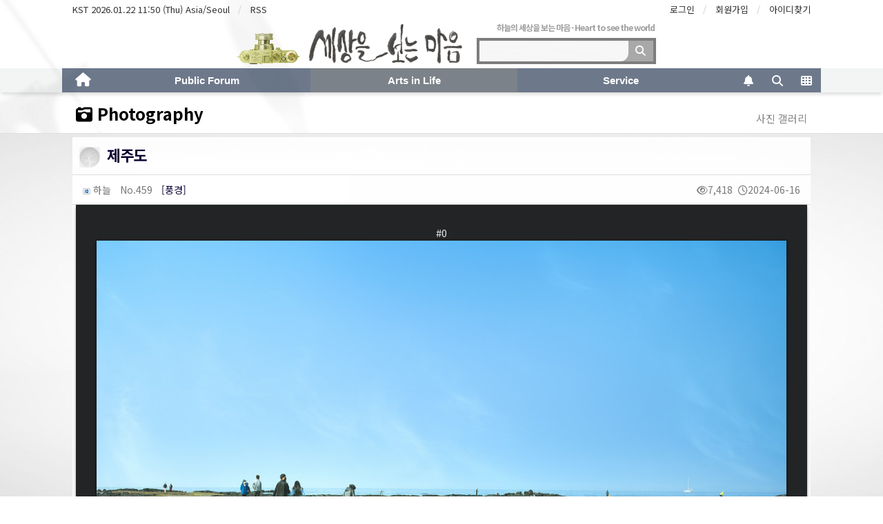

--- FILE ---
content_type: text/html; charset=utf-8
request_url: https://heisme.skymoon.info/gb/bbs/board.php?bo_table=s_gallery01&wr_id=459
body_size: 18977
content:
<!doctype html>
<html lang="ko">
<head>
<meta charset="utf-8">
<meta name="viewport" content="width=device-width,height=device-height,initial-scale=1.0,minimum-scale=1.0">
<meta http-equiv="imagetoolbar" content="no">
<meta http-equiv="X-UA-Compatible" content="IE=edge">
<meta name="title" content="제주도" />
<meta name="subject" content="제주도" />
<meta name="publisher" content="하늘의 세상을 보는 마음 - Heart to see the world" />
<meta name="author" content="하늘" />
<meta name="keywords" content="제주도, 풍경, Photography, Arts in Life, 사진, 음악, 여행, 일상, 문학, 예술, Photo, Poetry, Poem, Photo Poetry, Photo Poem, Essay, Photo Essay, Art, Travel, 하늘의 세상을 보는 마음 - Heart to see the world" />
<meta name="description" content="제주도 2022.03.16 ~ 18 Sony A7II Leica Summilux-M 35mm f/1.4 Titan Sony FE Sonnar 55mm f/1.8 ZA" />
<meta name="twitter:card" content="summary_large_image" />
<meta property="og:title" content="제주도" />
<meta property="og:site_name" content="하늘의 세상을 보는 마음 - Heart to see the world" />
<meta property="og:author" content="하늘" />
<meta property="og:type" content="article" />
<meta property="og:image" content="https://heisme.skymoon.info/gb/data/file/s_gallery01/thumb-1985699034_o9qhP4bW_1eb19e33a39d7518964bc26a2ce8b6076908987b_400x0.jpg" />
<meta property="og:description" content="제주도 2022.03.16 ~ 18 Sony A7II Leica Summilux-M 35mm f/1.4 Titan Sony FE Sonnar 55mm f/1.8 ZA" />
<meta property="og:url" content="https://heisme.skymoon.info/gb/bbs/board.php?bo_table=s_gallery01&wr_id=459" />
<link rel="image_src" href="https://heisme.skymoon.info/gb/data/file/s_gallery01/thumb-1985699034_o9qhP4bW_1eb19e33a39d7518964bc26a2ce8b6076908987b_400x0.jpg" />
<link rel="canonical" href="https://heisme.skymoon.info/gb/bbs/board.php?bo_table=s_gallery01&wr_id=459" />
<meta name='robots' content='index,follow' />
<meta name="NaverBot" content="All" />
<meta name="NaverBot" content="index,follow" />
<meta name="Yeti" content="All" />
<meta name="Yeti" content="index,follow" />
<!-- Favicon -->
<link rel='apple-touch-icon' sizes='57x57' href='/outlink/favicon/apple-icon-57x57.png'>
<link rel='apple-touch-icon' sizes='60x60' href='/outlink/favicon/apple-icon-60x60.png'>
<link rel='apple-touch-icon' sizes='72x72' href='/outlink/favicon/apple-icon-72x72.png'>
<link rel='apple-touch-icon' sizes='76x76' href='/outlink/favicon/apple-icon-76x76.png'>
<link rel='apple-touch-icon' sizes='114x114' href='/outlink/favicon/apple-icon-114x114.png'>
<link rel='apple-touch-icon' sizes='120x120' href='/outlink/favicon/apple-icon-120x120.png'>
<link rel='apple-touch-icon' sizes='144x144' href='/outlink/favicon/apple-icon-144x144.png'>
<link rel='apple-touch-icon' sizes='152x152' href='/outlink/favicon/apple-icon-152x152.png'>
<link rel='apple-touch-icon' sizes='180x180' href='/outlink/favicon/apple-icon-180x180.png'>
<link rel='icon' type='image/png' sizes='192x192'  href='/outlink/favicon/android-icon-192x192.png'>
<link rel='icon' type='image/png' sizes='32x32' href='/outlink/favicon/favicon-32x32.png'>
<link rel='icon' type='image/png' sizes='96x96' href='/outlink/favicon/favicon-96x96.png'>
<link rel='icon' type='image/png' sizes='16x16' href='/outlink/favicon/favicon-16x16.png'>
<link rel='manifest' href='/outlink/favicon/manifest.json'>
<meta name='msapplication-TileColor' content='#ffffff'>
<meta name='msapplication-TileImage' content='/outlink/favicon/ms-icon-144x144.png'>
<meta name='theme-color' content='transparent'>
<!-- Global site tag (gtag.js) - Google Analytics -->
<script async src="https://www.googletagmanager.com/gtag/js?id=G-LK9F5Q3YJ6"></script>
<script>
  window.dataLayer = window.dataLayer || [];
  function gtag(){dataLayer.push(arguments);}
  gtag('js', new Date());
  gtag('config', 'G-LK9F5Q3YJ6');
</script>
<meta name='naver-site-verification' content='95e973db8fdf14e8ee4291724cf9ba2532b23c4a' />

<title>제주도</title>
<link rel="stylesheet" href="https://heisme.skymoon.info/gb/css/default.css?ver=heismeV_2026.01a">
<link rel="stylesheet" href="https://heisme.skymoon.info/gb/css/apms.css?ver=heismeV_2026.01a">

<link rel="stylesheet" href="https://heisme.skymoon.info/gb/thema/hThema01/assets/bs3/css/bootstrap.min.css" type="text/css" class="thema-mode">
<link rel="stylesheet" href="https://heisme.skymoon.info/gb/thema/hThema01/colorset/h_Basic13.skymoon/colorset.css?ver=heismeV_2026.01a" type="text/css" class="thema-colorset">
<link rel="stylesheet" href="https://heisme.skymoon.info/gb/thema/hThema01/widget/basic-keyword/widget.css?ver=heismeV_2026.01a">
<link rel='stylesheet' href='https://heisme.skymoon.info/gb/skin/board/Amina_SkyMoon/style.css?ver=heismeV_2026.01a' media='screen'>
<link rel='stylesheet' type='text/css' charset='utf-8' href='https://heisme.skymoon.info/gb/skin/board/Amina_SkyMoon/view/h_skym0/view.css?ver=heismeV_2026.01a' media='screen'>
<link rel='stylesheet' type='text/css' charset='utf-8' href='https://heisme.skymoon.info/gb/skin/board/Amina_SkyMoon/list/h_skym1_Gallery/list.css?ver=heismeV_2026.01a' media='screen'>
<link rel="stylesheet" href="https://heisme.skymoon.info/gb/thema/hThema01/widget/heisme_sidebar_h03/widget.css?ver=heismeV_2026.01a">
<link rel='stylesheet' type='text/css' charset='utf-8' href='/link/heisme_sky.css?ver=heismeV_2026.01a'>
<link rel="stylesheet" href="https://heisme.skymoon.info/gb/thema/hThema01/colorset/heisme_thema-skymoon.css?ver=heismeV_2026.01a" type="text/css">
<link rel="stylesheet" href="https://heisme.skymoon.info/gb/thema/hThema01/colorset/menu_color.css?ver=heismeV_2026.01a" type="text/css">
<link rel='stylesheet' type='text/css' charset='utf-8' href='https://heisme.skymoon.info/gb/skin/board/Amina_SkyMoon/view/h_skym0/view-dark.css?ver=heismeV_2026.01a' media='screen'>
<link rel='stylesheet' charset='utf-8' href='https://heisme.skymoon.info/gb/skin/board/Amina_SkyMoon/view/h_skym0/heisme_readmore.css?ver=heismeV_2026.01a'>
<link rel='stylesheet' href='https://heisme.skymoon.info/gb/css/font-awesome6/css/all.min.css?ver=heismeV_2026.01a'>
<link rel='stylesheet' href='https://heisme.skymoon.info/gb/css/font-awesome6/css/v4-shims.min.css?ver=heismeV_2026.01a'>
<!--[if lte IE 8]>
<script src="https://heisme.skymoon.info/gb/js/html5.js"></script>
<![endif]-->
<script>
// 자바스크립트에서 사용하는 전역변수 선언
var g5_url       = "https://heisme.skymoon.info/gb";
var g5_bbs_url   = "https://heisme.skymoon.info/gb/bbs";
var g5_is_member = "";
var g5_is_admin  = "";
var g5_is_mobile = "";
var g5_bo_table  = "s_gallery01";
var g5_sca       = "";
var g5_pim       = "";
var g5_editor    = "";
var g5_responsive    = "1";
var g5_cookie_domain = "";
var g5_purl = "https://heisme.skymoon.info/gb/bbs/board.php?bo_table=s_gallery01&wr_id=459";
</script>
<!--
<script src="https://heisme.skymoon.info/gb/js/jquery-1.11.3.min.js"></script>
<script src="https://heisme.skymoon.info/gb/js/jquery-migrate-1.2.1.min.js"></script>
-->
<script src="https://heisme.skymoon.info/gb/js/jquery/jquery-1.12.4.min.js"></script>
<script src="https://heisme.skymoon.info/gb/js/jquery/jquery-migrate-1.4.1.js"></script>
<script src="https://heisme.skymoon.info/gb/lang/korean/lang.js?ver=heismeV_2026.01a"></script>
<script src="https://heisme.skymoon.info/gb/js/common.js?ver=heismeV_2026.01a"></script>
<script src="https://heisme.skymoon.info/gb/js/wrest.js?ver=heismeV_2026.01a"></script>
<script src="https://heisme.skymoon.info/gb/js/apms.js?ver=heismeV_2026.01a"></script>
<script src="https://heisme.skymoon.info/gb/plugin/apms/js/jquery.mobile.swipe.min.js"></script>
</head>
<body class="responsive is-pc">
<style>
		.at-container {max-width:1100px;}
	.no-responsive .wrapper, .no-responsive .at-container-wide { min-width:1100px; }
	.no-responsive .boxed.wrapper, .no-responsive .at-container { width:1100px; }
	.at-menu .nav-height { height:35px; line-height:35px !important; }
	.pc-menu, .pc-menu .nav-full-back, .pc-menu .nav-full-height { height:35px; }
	.pc-menu .nav-top.nav-float .menu-a { padding:0px 25px; }
	.pc-menu .nav-top.nav-float .sub-1div::before { left: 25px; }
	.pc-menu .subm-w { width:200px; }
	@media all and (min-width:1200px) {
		.responsive .boxed.wrapper { max-width:1100px; }
	}
</style>
<script>
// Floating Scrolll Button

// Scroll Button 안 보임
//var g_StopScrollEvent = true;
var g_viewFlag_btnFloatScroll = true;

// View SKin 에서 재정의 함.
// View Slow Scroll 버튼 보임
var g_viewFlag_btnFloatScroll_page = false;
//// View Scroll 속도 (1이 가장 빠름, 10 느림)
var g_ViewScrollSpeed = 10;
</script>
<div id="thema_wrapper" class="wrapper  ko">

	<!-- LNB -->
	<aside class="at-lnb">
		<div class="at-container">
			<!-- LNB Left -->
			<div class="pull-left">
				<ul>
					<!--li><a href="javascript:;" id="favorite">즐겨찾기</a></li-->
					<li>KST 2026.01.22 11:50 (Thu) Asia/Seoul</li>
	
					<li><a href="https://heisme.skymoon.info/gb/rss/rss.php" target="_blank">RSS</a></li>
				</ul>
			</div>
			<!-- LNB Right -->
			<div class="pull-right">
				<ul>
											<li><a rel="nofollow" href="https://heisme.skymoon.info/gb/bbs/login.php?url=https://heisme.skymoon.info/gb/bbs/board.php?bo_table=s_gallery01&wr_id=459" onclick="sidebar_open('sidebar-user'); return false;">로그인</a></li>
						<li><a rel="nofollow" href="https://heisme.skymoon.info/gb/bbs/register.php">회원가입</a></li>
						<li><a rel="nofollow" href="https://heisme.skymoon.info/gb/bbs/password_lost.php" class="win_password_lost">아이디찾기	</a></li>
																			</ul>
			</div>
			<div class="clearfix"></div>
		</div>
	</aside>
	<!-- PC Header -->
	<header class="pc-header">
		<div class="clearfix" style='height:4px'></div>
		
		<div class="at-container">
			<!-- PC Logo -->
			<!-- Heisme -->
			<div class="header-logo">
			<div class="header-icon text-center pull-left hidden-xs" ~style="padding-right:10px;"> 
				<a href="https://heisme.skymoon.info/gb">
					<img src="/link/img/maintitle_heisme.gif" class='h_rotateRandom' id='mainCameraBtn' style='display:inline-block;height:45px;' alt="하늘의세상을보는마음-Camera">
					<img src="/link/img/maintitle_skymind.png" style='display:inline-block;vertical-align:bottom;' alt="하늘의세상을보는마음-SkyMoon">
					<!--SkyMoon-->
				</a>
			</div>
			<!--span class="header-desc" style="padding:0px; text-align:right">
			하늘의 세상을 보는 마음 - Heart to see the world			</span-->
			</div><!-- header-logo -->
			
			<!-- PC Search -->
			<div class="header-search">

				<span class="header-desc" style="padding:0px; margin:0px; text-align:right;">
				하늘의 세상을 보는 마음 - Heart to see the world&nbsp;
				</span>

				<form rel="search" name="tsearch" method="get" onsubmit="return tsearch_submit(this);" role="form" class="form">
				<input type="hidden" name="url"	value="https://heisme.skymoon.info/gb/bbs/search.php">
					<div class="input-group input-group-sm">
						<input type="text" name="stx" class="form-control input-sm" maxlength="40" value="">
						<span class="input-group-btn">
							<button type="submit" class="btn btn-sm"><i class="fa fa-search fa-lg"></i></button>
						</span>
					</div>
				</form>
				<!--div class="header-keyword">
					<div class="basic-keyword">
			<span class="stx">
						<a href="https://heisme.skymoon.info/gb/bbs/tag.php?q="></a>
		</span>
	</div>
				</div-->
				<div class="clearfix" style='height:6px'></div>
			</div><!-- header-search -->
		</div><!-- at-container -->
		
		<!--div class="clearfix" style='height:3px'></div-->
	</header>

	<!-- Mobile Header -->
	<!--header class="m-header" -->
	<header class="m-header h_navy-deep-op2" id="mobile_header">
		<div class="clearfix" style='height:6px'></div>
		<div class="at-container">
			<div class="header-wrap">
				<div class="header-icon" style="padding-left:5px;">
					<a href="javascript:;" onclick="sidebar_open('sidebar-user');">
						<img src="/link/img/maintitle_userLogin.png" style='display:inline-block;vertical-align:text-bottom;height:28px;~opacity:95%;' alt="하늘의세상을보는마음-Menu">
						<!--i class="fa fa-user"></i-->
					</a>
				</div>
				<div class="header-logo en">
					<!-- Mobile Logo -->
					<a href="https://heisme.skymoon.info/gb">
						<!--strong>하늘의 세상을 보는 마음 - Heart to see the world</strong-->
						<img src="/link/img/maintitle_skymind.png" style='display:inline-block;vertical-align:text-bottom;height:34px;filter:invert(100%) brightness(109%);' alt="하늘의세상을보는마음-SkyMoon">
						<img src="/link/img/maintitle_camera-r.png" class='h_rotateRandom' style='display:inline-block;vertical-align:text-bottom;height:24px;opacity:90%' alt="하늘의세상을보는마음-Camera">
					</a>
				</div>
				<div class="header-icon">
					<a href="javascript:;" onclick="sidebar_open('sidebar-search');">
						<i class="fa fa-search" style='opacity:80%'></i>
					</a>
				</div>
			</div>
			<!--div class="clearfix"></div-->
		</div>
	</header>

	<!-- Menu -->
	<!-- Heisme 
	<nav class="at-menu">
	-->
	<nav id="header_menu" class="at-menu h_navy-deep-op2">	
		<!-- PC Menu -->
		<div class="pc-menu">
			<!-- Menu Button & Right Icon Menu -->
			<div class="at-container">
				<div class="nav-right nav-rw nav-height">
					<ul>
												<li>
							<a href="javascript:;" onclick="sidebar_open('sidebar-response');" data-original-title="<nobr>알림</nobr>" data-toggle="tooltip" data-placement="top" data-html="true">
								<i class="fa fa-bell"></i>
								<span class="label bg-orangered en" style="display:none;">
									<span class="msgCount">0</span>
								</span>
							</a>
						</li>
						<li>
							<a href="javascript:;" onclick="sidebar_open('sidebar-search');" data-original-title="<nobr>검색</nobr>" data-toggle="tooltip" data-placement="top" data-html="true">
								<i class="fa fa-search"></i>
							</a>
						</li>
						<li class="menu-all-icon" data-original-title="<nobr>전체메뉴</nobr>" data-toggle="tooltip" data-placement="top" data-html="true">
							<a href="javascript:;" data-toggle="collapse" data-target="#menu-all">
								<i class="fa fa-th"></i>
							</a>
						</li>
					</ul>
					<div class="clearfix"></div>
				</div>
			</div>
			

	<div class="nav-visible">
		<div class="at-container">
			<div class="nav-top nav-both nav-slide">
				<ul class="menu-ul">
				<li class="menu-li nav-home off">
					<a class="menu-a nav-height" href="https://heisme.skymoon.info/gb">
						<i class="fa fa-home"></i>
					</a>
				</li>
									<li class="menu-li off">
						<!--a class="menu-a nav-height" href="https://heisme.skymoon.info/gb/bbs/board.php?bo_table=p_gallery01" -->
						<a class="menu-a nav-height" href="https://heisme.skymoon.info/gb/bbs/board.php?bo_table=p_gallery01" onClick='return false;'><!-- do not go Click 에서 메뉴팝업으로 수정 asset/js/custom.js -->
							Public Forum													</a>
													<div class="sub-slide sub-1div">
								<ul class="sub-1dul">
								
									
									<li class="sub-1dli off">
										<a href="https://heisme.skymoon.info/gb/bbs/board.php?bo_table=p_gallery01" class="sub-1da">
											손님 갤러리																					</a>
																			</li>
								
									
									<li class="sub-1dli off">
										<a href="https://heisme.skymoon.info/gb/bbs/board.php?bo_table=p_photo01" class="sub-1da">
											추천 예술 (시각)																					</a>
																			</li>
								
									
									<li class="sub-1dli off">
										<a href="https://heisme.skymoon.info/gb/bbs/board.php?bo_table=p_forum02m" class="sub-1da">
											추천 음악																					</a>
																			</li>
								
									
									<li class="sub-1dli off">
										<a href="https://heisme.skymoon.info/gb/bbs/board.php?bo_table=p_forum02" class="sub-1da">
											추천/정보																					</a>
																			</li>
								
									
									<li class="sub-1dli off">
										<a href="https://heisme.skymoon.info/gb/bbs/board.php?bo_table=p_forum11" class="sub-1da">
											하늘 작성,편집																					</a>
																			</li>
								
									
									<li class="sub-1dli off">
										<a href="https://heisme.skymoon.info/gb/bbs/board.php?bo_table=p_forum01" class="sub-1da">
											광장 (Plaza)																					</a>
																			</li>
								
									
									<li class="sub-1dli off">
										<a href="https://heisme.skymoon.info/gb/bbs/board.php?bo_table=p_forum92" class="sub-1da">
											하늘 중고 판매																					</a>
																			</li>
																</ul>
							</div>
											</li>
									<li class="menu-li on">
						<!--a class="menu-a nav-height" href="https://heisme.skymoon.info/gb/bbs/board.php?bo_table=s_gallery02" -->
						<a class="menu-a nav-height" href="https://heisme.skymoon.info/gb/bbs/board.php?bo_table=s_gallery02" onClick='return false;'><!-- do not go Click 에서 메뉴팝업으로 수정 asset/js/custom.js -->
							Arts in Life													</a>
													<div class="sub-slide sub-1div">
								<ul class="sub-1dul">
								
									
									<li class="sub-1dli off">
										<a href="https://heisme.skymoon.info/gb/bbs/board.php?bo_table=s_gallery02" class="sub-1da">
											Photo Poem, Photo Essay																					</a>
																			</li>
								
									
									<li class="sub-1dli on">
										<a href="https://heisme.skymoon.info/gb/bbs/board.php?bo_table=s_gallery01" class="sub-1da">
											Photography																					</a>
																			</li>
								
									
									<li class="sub-1dli off">
										<a href="https://heisme.skymoon.info/gb/bbs/board.php?bo_table=s_gallery04" class="sub-1da">
											Photo Note																					</a>
																			</li>
								
									
									<li class="sub-1dli off">
										<a href="https://heisme.skymoon.info/gb/bbs/board.php?bo_table=s_poem" class="sub-1da">
											Poem, Calligraphy																					</a>
																			</li>
								
									
									<li class="sub-1dli off">
										<a href="https://heisme.tistory.com/" class="sub-1da" target="skymoon_tistory">
											Photos at tistory/																					</a>
																			</li>
								
									
									<li class="sub-1dli off">
										<a href="https://facebook.com/skymoon.info" class="sub-1da" target="skymoon_facebook">
											Photos at facebook/																					</a>
																			</li>
																</ul>
							</div>
											</li>
									<li class="menu-li off">
						<!--a class="menu-a nav-height" href="/gb/bbs/heisme_privateConfig.php" -->
						<a class="menu-a nav-height" href="/gb/bbs/heisme_privateConfig.php" onClick='return false;'><!-- do not go Click 에서 메뉴팝업으로 수정 asset/js/custom.js -->
							Service													</a>
													<div class="sub-slide sub-1div">
								<ul class="sub-1dul">
								
									
									<li class="sub-1dli off">
										<a href="/gb/bbs/heisme_privateConfig.php" class="sub-1da">
											기기 설정 / 유틸																					</a>
																			</li>
																</ul>
							</div>
											</li>
								<!-- 우측공간 확보용 -->
				<li class="menu-li nav-rw"><a>&nbsp;</a></li>
				</ul>
			</div><!-- .nav-top -->
		</div>	<!-- .nav-container -->
	</div><!-- .nav-visible -->

			<div class="clearfix"></div>
			<div class="nav-back"></div>
		</div><!-- .pc-menu -->

		<!-- PC All Menu -->
		<div class="pc-menu-all">
			<div id="menu-all" class="collapse">
				<div class="at-container table-responsive">
					<table class="table">
					<tr>
											<td class="off">
							<a class="menu-a" href="https://heisme.skymoon.info/gb/bbs/board.php?bo_table=p_gallery01">
								Public Forum															</a>
															<div class="sub-1div">
									<ul class="sub-1dul">
									
										
										<li class="sub-1dli off">
											<a href="https://heisme.skymoon.info/gb/bbs/board.php?bo_table=p_gallery01" class="sub-1da">
												손님 갤러리																							</a>
										</li>
									
										
										<li class="sub-1dli off">
											<a href="https://heisme.skymoon.info/gb/bbs/board.php?bo_table=p_photo01" class="sub-1da">
												추천 예술 (시각)																							</a>
										</li>
									
										
										<li class="sub-1dli off">
											<a href="https://heisme.skymoon.info/gb/bbs/board.php?bo_table=p_forum02m" class="sub-1da">
												추천 음악																							</a>
										</li>
									
										
										<li class="sub-1dli off">
											<a href="https://heisme.skymoon.info/gb/bbs/board.php?bo_table=p_forum02" class="sub-1da">
												추천/정보																							</a>
										</li>
									
										
										<li class="sub-1dli off">
											<a href="https://heisme.skymoon.info/gb/bbs/board.php?bo_table=p_forum11" class="sub-1da">
												하늘 작성,편집																							</a>
										</li>
									
										
										<li class="sub-1dli off">
											<a href="https://heisme.skymoon.info/gb/bbs/board.php?bo_table=p_forum01" class="sub-1da">
												광장 (Plaza)																							</a>
										</li>
									
										
										<li class="sub-1dli off">
											<a href="https://heisme.skymoon.info/gb/bbs/board.php?bo_table=p_forum92" class="sub-1da">
												하늘 중고 판매																							</a>
										</li>
																		</ul>
								</div>
													</td>
											<td class="on">
							<a class="menu-a" href="https://heisme.skymoon.info/gb/bbs/board.php?bo_table=s_gallery02">
								Arts in Life															</a>
															<div class="sub-1div">
									<ul class="sub-1dul">
									
										
										<li class="sub-1dli off">
											<a href="https://heisme.skymoon.info/gb/bbs/board.php?bo_table=s_gallery02" class="sub-1da">
												Photo Poem, Photo Essay																							</a>
										</li>
									
										
										<li class="sub-1dli on">
											<a href="https://heisme.skymoon.info/gb/bbs/board.php?bo_table=s_gallery01" class="sub-1da">
												Photography																							</a>
										</li>
									
										
										<li class="sub-1dli off">
											<a href="https://heisme.skymoon.info/gb/bbs/board.php?bo_table=s_gallery04" class="sub-1da">
												Photo Note																							</a>
										</li>
									
										
										<li class="sub-1dli off">
											<a href="https://heisme.skymoon.info/gb/bbs/board.php?bo_table=s_poem" class="sub-1da">
												Poem, Calligraphy																							</a>
										</li>
									
										
										<li class="sub-1dli off">
											<a href="https://heisme.tistory.com/" class="sub-1da" target="skymoon_tistory">
												Photos at tistory/																							</a>
										</li>
									
										
										<li class="sub-1dli off">
											<a href="https://facebook.com/skymoon.info" class="sub-1da" target="skymoon_facebook">
												Photos at facebook/																							</a>
										</li>
																		</ul>
								</div>
													</td>
											<td class="off">
							<a class="menu-a" href="/gb/bbs/heisme_privateConfig.php">
								Service															</a>
															<div class="sub-1div">
									<ul class="sub-1dul">
									
										
										<li class="sub-1dli off">
											<a href="/gb/bbs/heisme_privateConfig.php" class="sub-1da">
												기기 설정 / 유틸																							</a>
										</li>
																		</ul>
								</div>
													</td>
										</tr>
					</table>
					<div class="menu-all-btn">
						<div class="btn-group">
							<a class="btn btn-lightgray" href="https://heisme.skymoon.info/gb"><i class="fa fa-home"></i></a>
							<a href="javascript:;" class="btn btn-lightgray" data-toggle="collapse" data-target="#menu-all"><i class="fa fa-times"></i></a>
						</div>
					</div>
				</div>
			</div>
		</div><!-- .pc-menu-all -->

		<!-- Mobile Menu -->
		<div class="m-menu">
			<div class="m-wrap">
	<div class="at-container">
		<div class="m-table en">
			<div class="m-icon">
				<a href="javascript:;" onclick="sidebar_open('sidebar-menu');"><i class="fa fa-bars"></i></a>
			</div>
						<div class="m-list">
				<div class="m-nav" id="mobile_nav">
					<ul class="clearfix">
					<li>
						<!--
						<a href="https://heisme.skymoon.info/gb">[H]</a>
						-->
					</li>
											<li>
							<a href="https://heisme.skymoon.info/gb/bbs/board.php?bo_table=p_gallery01">
								Public Forum															</a>
						</li>
											<li>
							<a href="https://heisme.skymoon.info/gb/bbs/board.php?bo_table=s_gallery02">
								Arts in Life															</a>
						</li>
											<li>
							<a href="/gb/bbs/heisme_privateConfig.php">
								Service															</a>
						</li>
										</ul>
				</div>
			</div>
						<div class="m-icon">
				<a href="javascript:;" onclick="sidebar_open('sidebar-response');">
					<i class="fa fa-bell"></i>
					<span class="label bg-orangered en" style="display:none;">
						<span class="msgCount">0</span>
					</span>
				</a>
			</div>
		</div>
	</div>
</div>

<div class="clearfix"></div>

	<div class="m-sub">
		<div class="at-container">
			<div class="m-nav-sub en" id="mobile_nav_sub">
				<ul class="clearfix">
										<li>
							<a href="https://heisme.skymoon.info/gb/bbs/board.php?bo_table=s_gallery02">
								Photo Poem, Photo Essay															</a>
						</li>
										<li>
							<a href="https://heisme.skymoon.info/gb/bbs/board.php?bo_table=s_gallery01">
								Photography															</a>
						</li>
										<li>
							<a href="https://heisme.skymoon.info/gb/bbs/board.php?bo_table=s_gallery04">
								Photo Note															</a>
						</li>
										<li>
							<a href="https://heisme.skymoon.info/gb/bbs/board.php?bo_table=s_poem">
								Poem, Calligraphy															</a>
						</li>
										<li>
							<a href="https://heisme.tistory.com/" target="skymoon_tistory">
								Photos at tistory/															</a>
						</li>
										<li>
							<a href="https://facebook.com/skymoon.info" target="skymoon_facebook">
								Photos at facebook/															</a>
						</li>
								</ul>
			</div>
		</div>
	</div>
	<div class="clearfix"></div>
		</div><!-- .m-menu -->
	</nav><!-- .at-menu -->

	<div class="clearfix"></div>

			<div class="at-title">
			<div class="at-container">
				<div class="page-title en">
					<!-- Heisme
					<strong class="cursor" onclick="go_page('https://heisme.skymoon.info/gb/bbs/board.php?bo_table=s_gallery01');">
						<i class='fa fa-camera-retro'></i> Photography					</strong>
					-->
					<A target='_top' href='https://heisme.skymoon.info/gb/bbs/board.php?bo_table=s_gallery01'><strong class='cursor'><i class='fa fa-camera-retro'></i> Photography</strong></A>
				</div><!-- class="page-title en" -->
									<div class="page-desc hidden-xs">
						사진 갤러리					</div>
								<div class="clearfix"></div>
			</div><!-- class="at-container" -->
		</div><!-- class="at-title" -->
	
	<div class="at-body">
					<div class="at-container">
							<div class="at-content">
					<style>
	.view-wrap h1 .talker-photo i { color:rgb(51, 51, 51); }
</style>



<div class="view-wrap">
	
<script language='JavaScript' type='text/javascript' src='https://heisme.skymoon.info/gb/skin/board/Amina_SkyMoon/view/h_skym0/clipboard.min.js?ver=heismeV_2026.01a'></script>
<script language='JavaScript' type='text/javascript' charset='utf-8' defer onload="hl_startResize (false, 'img-tag', 'view-wrap', '1000', true, false);" src='/link/js/heisme_gb-resize.min.js?ver=heismeV_2026.01a'></script>
<script language='JavaScript' type='text/javascript' charset='utf-8' defer onload="h_imgPopupStop ()" src='https://heisme.skymoon.info/gb/skin/board/Amina_SkyMoon/view/h_skym0/h_imgPopupStop.js?ver=heismeV_2026.01a'></script>
<!-- ============ Heisme Java Script / CSS End ============ -->
<style>

	IMG.img-tag {
		box-shadow: 0px 1px 4px 0px rgba(0,0,0, 0.8);
	}
	@media all and (max-width:768px) {
		IMG.img-tag	{
			/*border: 1px solid #505050;*/
			box-shadow: 0px 1px 4px 0px rgba(0,0,0, 0.7);
		}
	}
		.view-wrap {
			background-size:cover;
			background-position:center center;
			background-repeat:repeat-y;
			background-attachment: fixed;
			background-color: rgba(255, 255, 255, 0.9);
			
		}
.youtubeLink {
	background-image: none !important;

	float: right;
	z-index: 2;
}

.youtubeLink A {
	color: #505050;
}
@media all and (max-width:480px) {
	.youtubeLink { float:inherit; }
}

</style>
<SECTION itemscope itemtype="https://schema.org/NewsArticle">
	<ARTICLE itemprop="articleBody">
		<h1 itemprop="headline" content="제주도">
			<span class='talker-photo hidden-xs'><img src="https://heisme.skymoon.info/gb/data/member_image/he/heisme.png" alt="하늘"></span><A rel='nofollow' href='https://skymoon.info/a/Photography/459'>제주도</A>		</h1>

		<div class="panel panel-default view-head no-attach">
			<div class="panel-heading">
				<div class="ellipsis text-muted font-14">
					<span itemprop="publisher" content="하늘">
						<span class="sv_member"><img src="https://heisme.skymoon.info/gb/img/level/zb4/10.gif"> 하늘</span>					</span>
					
					<span class="sp"></span>
					No.459
												<span class="sp hidden-xs"></span>
							<!--i class="fa fa-tag"></i-->
							<a href="./board.php?bo_table=s_gallery01&amp;sca=%ED%92%8D%EA%B2%BD">
							[풍경]
							</a>
					
					<span class="pull-right">
						<span class='sp hidden-xs'></span><span ~class='hidden-xs'><i class='far fa-eye'></i>7,418</span>
<span class='sp hidden-xs'></span><span ~class='hidden-xs'><i class='far fa-clock' ~org_class='fas fa-clock'></i></span><span itemprop='datePublished' content='2024-06-16KST00:44:06'><SPAN>2024-06-16</SPAN></span itemprop='datePublished'>
					</span><!--class="pull-right" -->
				</div>
			</div class="panel-heading">

					</div class="panel panel-default view-head..">

		<!--div class='clearfix' style='height:10px'></div-->

		<div class="view-padding  vThemeDark">
		<div class="view-img"><div style='text-align:center'>#0 </div style='text-align:center'>
<img itemprop="image" content="https://heisme.skymoon.info/gb/data/file/s_gallery01/1985699034_o9qhP4bW_1eb19e33a39d7518964bc26a2ce8b6076908987b.jpg" src="https://heisme.skymoon.info/gb/data/file/s_gallery01/thumb-1985699034_o9qhP4bW_1eb19e33a39d7518964bc26a2ce8b6076908987b_1100x669.jpg" alt="제주도 Photo-Image" class="img-tag "/>
<div class='clearfix' style='height:20px'></div>
<div style='text-align:center'>#1 </div style='text-align:center'>
<img itemprop="image" content="https://heisme.skymoon.info/gb/data/file/s_gallery01/1985699034_2J0xtleB_f085b029d411172b9dca14c995100a7cfe19ef15.jpg" src="https://heisme.skymoon.info/gb/data/file/s_gallery01/thumb-1985699034_2J0xtleB_f085b029d411172b9dca14c995100a7cfe19ef15_1100x669.jpg" alt="제주도 Photo-Image" class="img-tag "/>
<div class='clearfix' style='height:20px'></div>
<div style='text-align:center'>#2 </div style='text-align:center'>
<img itemprop="image" content="https://heisme.skymoon.info/gb/data/file/s_gallery01/1985699034_K4Y7iZt6_b9cc5110e5f9341e2629cc63436dddf12a7208d0.jpg" src="https://heisme.skymoon.info/gb/data/file/s_gallery01/thumb-1985699034_K4Y7iZt6_b9cc5110e5f9341e2629cc63436dddf12a7208d0_1100x762.jpg" alt="제주도 Photo-Image" class="img-tag "/>
<div class='clearfix' style='height:20px'></div>
<div style='text-align:center'>#4 </div style='text-align:center'>
<img itemprop="image" content="https://heisme.skymoon.info/gb/data/file/s_gallery01/1985699034_OFLBznm7_055f73d2d5bce294261589a4e5e444c7de29eaf3.jpg" src="https://heisme.skymoon.info/gb/data/file/s_gallery01/thumb-1985699034_OFLBznm7_055f73d2d5bce294261589a4e5e444c7de29eaf3_1100x1650.jpg" alt="제주도 Photo-Image" class="img-tag "/>
<div class='clearfix' style='height:20px'></div>
<div style='text-align:center'>#5 </div style='text-align:center'>
<img itemprop="image" content="https://heisme.skymoon.info/gb/data/file/s_gallery01/1985699034_YBwebTiL_4ee90dd18ae0c276bebe97e8a5f45ea69b0cff3f.jpg" src="https://heisme.skymoon.info/gb/data/file/s_gallery01/thumb-1985699034_YBwebTiL_4ee90dd18ae0c276bebe97e8a5f45ea69b0cff3f_1100x1650.jpg" alt="제주도 Photo-Image" class="img-tag "/>
<div class='clearfix' style='height:20px'></div>
<div style='text-align:center'>#6 </div style='text-align:center'>
<img itemprop="image" content="https://heisme.skymoon.info/gb/data/file/s_gallery01/1985699034_A5qIUvJj_e93998cd9fcb9f9c6ef920ca4700e32a7cbc3f89.jpg" src="https://heisme.skymoon.info/gb/data/file/s_gallery01/thumb-1985699034_A5qIUvJj_e93998cd9fcb9f9c6ef920ca4700e32a7cbc3f89_1100x1100.jpg" alt="제주도 Photo-Image" class="img-tag "/>
<div class='clearfix' style='height:20px'></div>
<div style='text-align:center'>#7 </div style='text-align:center'>
<img itemprop="image" content="https://heisme.skymoon.info/gb/data/file/s_gallery01/1985699034_k5ra7PXi_edc8c27b2f10c78f297aa61b295be2d375a9b7d3.jpg" src="https://heisme.skymoon.info/gb/data/file/s_gallery01/thumb-1985699034_k5ra7PXi_edc8c27b2f10c78f297aa61b295be2d375a9b7d3_1100x1100.jpg" alt="제주도 Photo-Image" class="img-tag "/>
<div class='clearfix' style='height:20px'></div>
</div class="view-img">
<div class='view-content' itemprop='description'>
<style>DIV.heisme-content-body-wrap DIV.heisme-content-body-photo { font-size:large ; max-width:800px ; }</style><div class='heisme-content-body-wrap'><div class='heisme-content-body-photo'>제주도<br/>2022.03.16 ~ 18<br/><br/>Sony A7II<br/>Leica Summilux-M 35mm f/1.4 Titan<br/>Sony FE Sonnar 55mm f/1.8 ZA
</div class='heisme-content-body-photo'></div class='heisme-content-body-wrap'><div class='clearfix' style='height:20px'></div>
</div class='view-content' itemprop='description'>

		</div class="view-padding">

					<div class="print-hide view-good-box">
									<span class="view-good">
						<a href="#" onclick="apms_good('s_gallery01', '459', 'good', 'wr_good'); return false;">
							<b id="wr_good">0</b>
							<br>
							<i class="fa fa-thumbs-up"></i>
						</a>
					</span>
											</div>
			<!--p></p-->
		
		<span class='view-tag ~view-padding  font-14'><i class='fa fa-tags'></i> <a href="https://heisme.skymoon.info/gb/bbs/tag.php?q=%EC%A0%9C%EC%A3%BC%EB%8F%84" rel="tag">제주도</a></span>

		<style>
.hCopyUrl { display: inline-block; opacity:70%; }
.hCopyUrl:HOVER {  opacity:80%; transform: scale(1.2); }
.heisme-copy-url {
	/* 아이콘 클릭시 높이가 변해서 아래 단이 움직이는 것 없앰 */
	height: 1em;
}

/* 툴팁 본체 */
/* 2. 툴팁 본체 (아이콘 머리 위 고정) */
.h-copy-tooltip {
    position: absolute;
    top: -40px;            /* 아이콘 위쪽 적절한 거리 */
    left: 50%;
    transform: translateX(-50%);
    background: rgba(0, 0, 50, 0.5);
    color: #ffffff;
    padding: 5px 5px;
    border-radius: 4px;
    font-size: 11px;
    line-height: 1.4;
    white-space: nowrap;
    z-index: 10;
    
    /* 기본적으로 숨김 상태 */
    opacity: 0;
    visibility: hidden;
    transition: opacity 0.2s ease-in-out;
    pointer-events: none;
}
/* 3. 자바스크립트로 .show 클래스가 추가되면 나타남 */
.h-copy-tooltip.show {
    opacity: 1;
    visibility: visible;
}
/* 4. 말풍선 아래쪽 꼬리표(삼각형) */
.h-copy-tooltip::after {
    content: "";
    position: absolute;
    top: 100%; 
    left: 50%;
    margin-left: -5px;
    border: 5px solid transparent;
    border-top-color: rgba(0, 0, 0, 0.85);
}
/* 인쇄 시 숨김 */
@media print {
    .print-hide { display: none !important; }
}
</style>
<script>
var	CopiedEleClassStr = 'hCopyUrl';
var clipboard_copyurl = new ClipboardJS('.' + CopiedEleClassStr);

clipboard_copyurl.on('success', function(e) {
    if (!e.trigger) return;

    // 1. 원본 백업
    let originalElement = e.trigger.cloneNode(true); 

	e.trigger.title = 'Copied to Clipboard';
	//e.trigger.innerHTML = "<img style='height:18px' src='https://heisme.skymoon.info/gb/skin/board/Amina_SkyMoon/view/h_skym0/h-clippy-check.svg' alt='Copied to Clipboard' title='Copied to Clipboard'></i>Copied!";
	//e.trigger.innerHTML = "<i class='fa fa-check-square fa-lg' aria-hidden='true' style='height:18px'></i>Copied!";

    // 2. 내용 변경 (아이콘 + 툴팁 추가)
	e.trigger.classList.remove('hCopyUrl');	// 확대를 없앰
	
	e.trigger.innerHTML = "<img style='width:18px;height:18px;' src='https://heisme.skymoon.info/gb/skin/board/Amina_SkyMoon/view/h_skym0/h-clippy-check.svg' alt='Copied to Clipboard' title='Copied to Clipboard'>";

    e.trigger.style.position = 'relative';
	//e.trigger.innerHTML = "<i class='fas fa-clipboard-check fa-lg' aria-hidden='true' style='height:18px'></i>Copied!";
    e.trigger.innerHTML = "<img style='width:18px;height:18px;vertical-align:middle;' src='https://heisme.skymoon.info/gb/skin/board/Amina_SkyMoon/view/h_skym0/h-clippy-check.svg' alt='Copied'>";
    e.trigger.innerHTML += "<span class='h-copy-tooltip'>Copied</span>";

    // [중요!] 3. 툴팁을 화면에 보이게 함 (opacity 0 -> 1)
    var tooltip = e.trigger.querySelector('.h-copy-tooltip');
    setTimeout(function() {
        if(tooltip) tooltip.classList.add('show');
    }, 100); // 아주 짧은 지연을 주어야 애니메이션이 작동함

    // 4. 복구 로직 (1.2초 후 실행 - 툴팁 노출 시간 확보)
    setTimeout(function() {
        if(tooltip) tooltip.classList.remove('show'); // 먼저 툴팁을 숨김
        setTimeout(function() {
			// 1초 후, 원래 복제해둔 요소의 속성들과 내용을 다시 덮어씌움
			e.trigger.innerHTML = originalElement.innerHTML;
            Array.from(originalElement.attributes).forEach(attr => {
				e.trigger.setAttribute(attr.name, attr.value);
			});
            e.trigger.style.position = originalElement.style.position || "";
        }, 200); // 페이드 아웃 애니메이션 시간 대기
    }, 1200);
});
</script><p class='heisme-copy-url'>
<span class='hCopyUrl print-hide' title='Copy Org URL to Clipboard' data-clipboard-text='하늘의 세상을 보는 마음 - Heart to see the world
* 제주도
= https://heisme.skymoon.info/a/Photography/459'>
<i style='width:18px;height:18px;' class='fa fa-share-square-o' aria-hidden='true' title='Article Conv URL'></i>
</span>
<A rel='nofollow' title='제주도 / Photography' href='https://skymoon.info/a/Photography/459'>https://skymoon.info/a/Photography/459</A>
&nbsp;<span class='hCopyUrl print-hide' title='Copy Conv URL to Clipboard' data-clipboard-text='하늘의 세상을 보는 마음 - Heart to see the world
* 제주도
= https://skymoon.info/a/Photography/459'>
<i style='width:18px;height:18px;' class='far fa-clipboard fa-lg' aria-hidden='true' style='height:18px'></i>
</span>
</p><!-- class='heisme-copy-url'-->

		<div class="print-hide view-icon ~view-padding">
						<span class="pull-right">
				
															</span>
			<div class="clearfix"></div>
		</div>

					<div class="view-author-none"></div>
		
	</ARTICLE><!-- itemprop="articleBody" -->
</SECTION><!-- itemscope itemtype="https://schema.org/NewsArticle" -->


<div id="viewcomment">

<script>
// 글자수 제한
var char_min = parseInt(4); // 최소
var char_max = parseInt(8000); // 최대
</script>

<div class='h-printSaying'>
<i class='fa fa-book fa-md'></i>
아름다운 입술을 갖고 싶다면 친절한 말을 하라 [오드리 헵번]</div class='h-printSaying'>
<div class='clearfix' style='height:6px'></div>



<div class="print-hide">
<div class='h10'></div>
<div class='comment-box text-right'>
<div class='clearfix' style='height:6px'></div>
<a href='./login.php?wr_id=459&amp;url=https%3A%2F%2Fheisme.skymoon.info%2Fgb%2Fbbs%2Fboard.php%3Fbo_table%3Ds_gallery01%26amp%3Bwr_id%3D459'><span class='text-muted'>Logged in users can post comments (Lv.2)</span></a><div class='clearfix' style='height:6px'></div>
</div class='well text-center'>
	

</div class="~print-hide">


</div id="viewcomment"><script src="https://heisme.skymoon.info/gb/js/md5.js"></script>

	<div class="clearfix"></div>

	<div class="view-btn text-right">
		<div class="btn-group" role="group">
						


						
						
								
																	<a role="button" href="./board.php?bo_table=s_gallery01&amp;page=" class="btn btn-darkgray btn-sm">
					<i class="fa fa-bars"></i><span class="hidden-xs"> 목록</span>
				</a>
											</div>
		<div class="clearfix"></div>
	</div>
</div>
<script>
function board_manage_win (href){
	window.open(href, "boardManage", "left=50, top=50, width=350, height=360, scrollbars=no");
}

function board_move(href){
	window.open(href, "boardmove", "left=50, top=50, width=500, height=620, scrollbars=1");
}
$(function() {
	
	// Heisme : 앞에서 target 을 없애는 것 같음 일단은 보류
	$(".view-content a").each(function () {
		lTarget = $(this).attr("target");
		if (lTarget == undefined || lTarget.indexOf('_') != 0) {
			//console.log ("target Nothing to do " + $(this).attr("href") + "|" + $(this).attr("target") );
		} else {
			//console.log ("target Change to _blank " + $(this).attr("href") + "|" + $(this).attr("target") );
			$(this).attr("target", "_blank");
		}
    });
	/* org
	$(".view-content a").each(function () {
		$(this).attr("target", "_blank");
    }); 
	*/
	
	// Heisme
	/*
	$("a.view_image").click(function() {
		window.open(this.href, "large_image", "location=yes,links=no,toolbar=no,top=10,left=10,width=10,height=10,resizable=yes,scrollbars=no,status=no");
		return false;
	});
	*/
	});
</script>

<section class="board-list"> 
	
	

<aside class="list-category">
	<div class="tabs div-tab trans-top hidden-xs">
		<ul class="nav nav-tabs">
			<li class="active">
				<a href="./board.php?bo_table=s_gallery01">
					전체(400)				</a>
			</li>
							<li>
					<a href="./board.php?bo_table=s_gallery01&amp;sca=%ED%92%8D%EA%B2%BD">
						풍경					</a>
				</li>
							<li>
					<a href="./board.php?bo_table=s_gallery01&amp;sca=%EC%9D%B8%EB%AC%BC">
						인물					</a>
				</li>
							<li>
					<a href="./board.php?bo_table=s_gallery01&amp;sca=%EC%A0%95%EB%AC%BC">
						정물					</a>
				</li>
							<li>
					<a href="./board.php?bo_table=s_gallery01&amp;sca=%ED%95%B4%EC%99%B8">
						해외					</a>
				</li>
							<li>
					<a href="./board.php?bo_table=s_gallery01&amp;sca=ETC">
						ETC					</a>
				</li>
					</ul>
	</div>
	<div class="dropdown visible-xs">
		<a id="categoryLabel" data-target="#" href="#" data-toggle="dropdown" aria-haspopup="true" aria-expanded="false" class="btn btn-block btn-gray">
			전체(400)
		</a>
		<ul class="dropdown-menu" role="menu" aria-labelledby="categoryLabel">
			<li class="selected">
				<a href="./board.php?bo_table=s_gallery01">전체</a>
			</li>
							<li>
					<a href="./board.php?bo_table=s_gallery01&amp;sca=%ED%92%8D%EA%B2%BD">풍경</a>
				</li>
							<li>
					<a href="./board.php?bo_table=s_gallery01&amp;sca=%EC%9D%B8%EB%AC%BC">인물</a>
				</li>
							<li>
					<a href="./board.php?bo_table=s_gallery01&amp;sca=%EC%A0%95%EB%AC%BC">정물</a>
				</li>
							<li>
					<a href="./board.php?bo_table=s_gallery01&amp;sca=%ED%95%B4%EC%99%B8">해외</a>
				</li>
							<li>
					<a href="./board.php?bo_table=s_gallery01&amp;sca=ETC">ETC</a>
				</li>
					</ul>
	</div>
</aside>

	<div class="list-wrap">
		<form name="fboardlist" id="fboardlist" action="./board_list_update.php" onsubmit="return fboardlist_submit(this);" method="post" role="form" class="form">
			<input type="hidden" name="bo_table" value="s_gallery01">
			<input type="hidden" name="sfl" value="">
			<input type="hidden" name="stx" value="">
			<input type="hidden" name="spt" value="">
			<input type="hidden" name="sca" value="">
			<input type="hidden" name="sst" value="wr_last desc, wr_num, wr_reply">
			<input type="hidden" name="sod" value="">
			<input type="hidden" name="page" value="1">
			<input type="hidden" name="sw" value="">
			<style>
<!--.list-wrap .list-container { overflow:hidden; margin-right:-15px; ~margin-bottom:25px;  ~margin-bottom:0px; }
.list-wrap .list-row { float:left; width:25%; margin-bottom:25px;}
.list-wrap .list-item { margin-right:15px; }-->

	.list-wrap .list-container { overflow:hidden; margin-right:-15px; }

	/* grid-sizer : for Masonry */
	.list-container .grid-sizer,
	.list-container .list-row { float:left; width:25%; margin-bottom:25px; }

	.list-container .list-row-w2 { width:50%; }
	.list-wrap .list-item { margin-right:15px; }


	.list-item .list-img {
		border: 1px solid #808080;
	}
.list-row .list-item .list-img {
box-shadow: 0 15px 10px -10px rgba(0, 0, 0, 0.8), 0 1px 4px rgba(0, 0, 0, 0.5), 0 0 40px rgba(0, 0, 0, 0.3) inset;
-webkit-box-shadow: 0 15px 10px -10px rgba(0, 0, 0, 0.8), 0 1px 4px rgba(0, 0, 0, 0.5), 0 0 40px rgba(0, 0, 0, 0.3) inset;
-moz-box-shadow: 0 15px 10px -10px rgba(0, 0, 0, 0.8), 0 1px 4px rgba(0, 0, 0, 0.5), 0 0 40px rgba(0, 0, 0, 0.3) inset;
}
.list-item .subject-on-photo { font-size: 16px; }
.list-item .img-item { background-position: center bottom; }
.list-item .img-item { border:0 }
.list-item .list-details { display: none; }

		.at-body {
			background-size:cover;
			background-position:center center;
			background-repeat:repeat-y;
			background-attachment: fixed;
			background-image:url('https://heisme.skymoon.info/gb/skin/board/Amina_SkyMoon/img_bg/Flickr_148104733@N06_25872991567_4ee04cda88_k-C16x10-d-rz1.5k.jpg');
			
		}

		.list-wrap {
			background-size:cover;
			background-position:center center;
			background-repeat:repeat-y;
			background-attachment: fixed;
			background-image: linear-gradient(to right, rgba(255, 255, 255, 1), rgba(255, 255, 255, 0));
			
		}

</style>
<style>


</style>
<div class="list-container" id="list-container">
<div class='list-row'>

	<!--div class='list-row'-->
		<div class="list-item">
			<div class="list-img h-round-2">
			<div class='img-wrap' style='padding-bottom:100%'>
<div class='img-item'>
<a href='https://heisme.skymoon.info/gb/bbs/board.php?bo_table=s_gallery01&amp;wr_id=351'  >
<div class='img-item_blur_sub' style="background-image:url('https://heisme.skymoon.info/gb/data/file/s_gallery01/thumb-461176059_FBIOEuC0_189ca1cefb2642ec8e8b6e8832ce1b947ff9be7c_400x0.jpg');">
</div class='img-item_blur_sub'>

<img src='https://heisme.skymoon.info/gb/data/file/s_gallery01/thumb-461176059_FBIOEuC0_189ca1cefb2642ec8e8b6e8832ce1b947ff9be7c_400x0.jpg' alt='' style='width:auto;height:auto' >
</a>
</div><!-- class='img-item' -->
</div><!-- class='img-wrap' -->
<div class='list-date  right trans-bg-lightgray en'>
&nbsp;<i class='fa fa-eye'></i>&nbsp;
7,657
</div>
			</div class="list-img">

			
			<h2>
				<!--a href="https://heisme.skymoon.info/gb/bbs/board.php?bo_table=s_gallery01&amp;wr_id=351"-->
				<a href='https://heisme.skymoon.info/gb/bbs/board.php?bo_table=s_gallery01&amp;wr_id=351'   >

					전북 서해안, 부안 동호 폐염전, 고창 구시포 <span style='font-size:smaller'>:풍경</span>				</a>
			</h2>
			<div class="list-details text-muted" style="white-space:nowrap; overflow:hidden;">
				<span class="pull-left">
					[풍경] <span class="sv_member"><img src="https://heisme.skymoon.info/gb/img/level/zb4/10.gif"> 하늘</span>
				</span>

				<span class="pull-right">
					<!--span class='list-sp'>|</span-->

					<i class="fa fa-comment"></i>
					0					<i class="fa fa-eye"></i>
					7,657										
				</span>
				<div class="clearfix"></div>
			</div class="list-details text-muted">

					</div class="list-item">

	</div class="list-row">
<div class='list-row'>

	<!--div class='list-row'-->
		<div class="list-item">
			<div class="list-img h-round-2">
			<div class='img-wrap' style='padding-bottom:100%'>
<div class='img-item'>
<a href='https://heisme.skymoon.info/gb/bbs/board.php?bo_table=s_gallery01&amp;wr_id=490'  >
<div class='img-item_blur_sub' style="background-image:url('https://heisme.skymoon.info/gb/data/file/s_gallery01/thumb-461176059_RcwGSanZ_865e97a43db82683167694dd171582d7d50ed42f_400x0.jpg');">
</div class='img-item_blur_sub'>

<img src='https://heisme.skymoon.info/gb/data/file/s_gallery01/thumb-461176059_RcwGSanZ_865e97a43db82683167694dd171582d7d50ed42f_400x0.jpg' alt='' style='width:auto;height:auto' >
</a>
</div><!-- class='img-item' -->
</div><!-- class='img-wrap' -->
<div class='list-date  right trans-bg-lightgray en'>
&nbsp;<i class='fa fa-eye'></i>&nbsp;
3,339
</div>
			</div class="list-img">

			
			<h2>
				<!--a href="https://heisme.skymoon.info/gb/bbs/board.php?bo_table=s_gallery01&amp;wr_id=490"-->
				<a href='https://heisme.skymoon.info/gb/bbs/board.php?bo_table=s_gallery01&amp;wr_id=490'   >

					소매물도 거북등 <span style='font-size:smaller'>:풍경</span>				</a>
			</h2>
			<div class="list-details text-muted" style="white-space:nowrap; overflow:hidden;">
				<span class="pull-left">
					[풍경] <span class="sv_member"><img src="https://heisme.skymoon.info/gb/img/level/zb4/10.gif"> 하늘</span>
				</span>

				<span class="pull-right">
					<!--span class='list-sp'>|</span-->

					<i class="fa fa-comment"></i>
					0					<i class="fa fa-eye"></i>
					3,339										
				</span>
				<div class="clearfix"></div>
			</div class="list-details text-muted">

					</div class="list-item">

	</div class="list-row">
<div class='list-row'>

	<!--div class='list-row'-->
		<div class="list-item">
			<div class="list-img h-round-2">
			<div class='img-wrap' style='padding-bottom:100%'>
<div class='img-item'>
<a href='https://heisme.skymoon.info/gb/bbs/board.php?bo_table=s_gallery01&amp;wr_id=495'  >
<div class='img-item_blur_sub' style="background-image:url('https://heisme.skymoon.info/gb/data/file/s_gallery01/thumb-461176059_eougVv5i_69383133b45a485b81067caf79d51b72941e78a7_400x0.jpg');">
</div class='img-item_blur_sub'>

<img src='https://heisme.skymoon.info/gb/data/file/s_gallery01/thumb-461176059_eougVv5i_69383133b45a485b81067caf79d51b72941e78a7_400x0.jpg' alt='' style='width:auto;height:auto' >
</a>
</div><!-- class='img-item' -->
</div><!-- class='img-wrap' -->
<div class='list-date  right trans-bg-lightgray en'>
&nbsp;<i class='fa fa-eye'></i>&nbsp;
3,223
</div>
			</div class="list-img">

			
			<h2>
				<!--a href="https://heisme.skymoon.info/gb/bbs/board.php?bo_table=s_gallery01&amp;wr_id=495"-->
				<a href='https://heisme.skymoon.info/gb/bbs/board.php?bo_table=s_gallery01&amp;wr_id=495'   >

					하늘 모음 / 가을 하늘은 칼 한자루 <span style='font-size:smaller'>:풍경</span>				</a>
			</h2>
			<div class="list-details text-muted" style="white-space:nowrap; overflow:hidden;">
				<span class="pull-left">
					[풍경] <span class="sv_member"><img src="https://heisme.skymoon.info/gb/img/level/zb4/10.gif"> 하늘</span>
				</span>

				<span class="pull-right">
					<!--span class='list-sp'>|</span-->

					<i class="fa fa-comment"></i>
					0					<i class="fa fa-eye"></i>
					3,223										
				</span>
				<div class="clearfix"></div>
			</div class="list-details text-muted">

					</div class="list-item">

	</div class="list-row">
<div class='list-row'>

	<!--div class='list-row'-->
		<div class="list-item">
			<div class="list-img h-round-2">
			<div class='img-wrap' style='padding-bottom:100%'>
<div class='img-item'>
<a href='https://heisme.skymoon.info/gb/bbs/board.php?bo_table=s_gallery01&amp;wr_id=493'  >
<div class='img-item_blur_sub' style="background-image:url('https://heisme.skymoon.info/gb/data/file/s_gallery01/thumb-461176059_deqJLIyA_3888f0cfee92d07f2bb18f0ed270d8b381d8c3be_400x0.jpg');">
</div class='img-item_blur_sub'>

<img src='https://heisme.skymoon.info/gb/data/file/s_gallery01/thumb-461176059_deqJLIyA_3888f0cfee92d07f2bb18f0ed270d8b381d8c3be_400x0.jpg' alt='' style='width:auto;height:auto' >
</a>
</div><!-- class='img-item' -->
</div><!-- class='img-wrap' -->
<div class='list-date  right trans-bg-lightgray en'>
&nbsp;<i class='fa fa-eye'></i>&nbsp;
3,229
</div>
			</div class="list-img">

			
			<h2>
				<!--a href="https://heisme.skymoon.info/gb/bbs/board.php?bo_table=s_gallery01&amp;wr_id=493"-->
				<a href='https://heisme.skymoon.info/gb/bbs/board.php?bo_table=s_gallery01&amp;wr_id=493'   >

					기다림 / 성서 계대 <span style='font-size:smaller'>:풍경</span>				</a>
			</h2>
			<div class="list-details text-muted" style="white-space:nowrap; overflow:hidden;">
				<span class="pull-left">
					[풍경] <span class="sv_member"><img src="https://heisme.skymoon.info/gb/img/level/zb4/10.gif"> 하늘</span>
				</span>

				<span class="pull-right">
					<!--span class='list-sp'>|</span-->

					<i class="fa fa-comment"></i>
					0					<i class="fa fa-eye"></i>
					3,229										
				</span>
				<div class="clearfix"></div>
			</div class="list-details text-muted">

					</div class="list-item">

	</div class="list-row">
<div class='list-row clearfix'></div>
<div class='list-row'>

	<!--div class='list-row'-->
		<div class="list-item">
			<div class="list-img h-round-2">
			<div class='img-wrap' style='padding-bottom:100%'>
<div class='img-item'>
<a href='https://heisme.skymoon.info/gb/bbs/board.php?bo_table=s_gallery01&amp;wr_id=492'  >
<div class='img-item_blur_sub' style="background-image:url('https://heisme.skymoon.info/gb/data/file/s_gallery01/thumb-461176059_Jcg9t3b7_db8238d4e9b7cd94da4d01d27e43f4c5650eb87e_400x0.jpg');">
</div class='img-item_blur_sub'>

<img src='https://heisme.skymoon.info/gb/data/file/s_gallery01/thumb-461176059_Jcg9t3b7_db8238d4e9b7cd94da4d01d27e43f4c5650eb87e_400x0.jpg' alt='' style='width:auto;height:auto' >
</a>
</div><!-- class='img-item' -->
</div><!-- class='img-wrap' -->
<div class='list-date  right trans-bg-lightgray en'>
&nbsp;<i class='fa fa-eye'></i>&nbsp;
3,254
</div>
			</div class="list-img">

			
			<h2>
				<!--a href="https://heisme.skymoon.info/gb/bbs/board.php?bo_table=s_gallery01&amp;wr_id=492"-->
				<a href='https://heisme.skymoon.info/gb/bbs/board.php?bo_table=s_gallery01&amp;wr_id=492'   >

					길리 트라왕안, 롬복, 인도네시아 <span style='font-size:smaller'>:해외</span>				</a>
			</h2>
			<div class="list-details text-muted" style="white-space:nowrap; overflow:hidden;">
				<span class="pull-left">
					[해외] <span class="sv_member"><img src="https://heisme.skymoon.info/gb/img/level/zb4/10.gif"> 하늘</span>
				</span>

				<span class="pull-right">
					<!--span class='list-sp'>|</span-->

					<i class="fa fa-comment"></i>
					0					<i class="fa fa-eye"></i>
					3,254										
				</span>
				<div class="clearfix"></div>
			</div class="list-details text-muted">

					</div class="list-item">

	</div class="list-row">
<div class='list-row'>

	<!--div class='list-row'-->
		<div class="list-item">
			<div class="list-img h-round-2">
			<div class='img-wrap' style='padding-bottom:100%'>
<div class='img-item'>
<a href='https://heisme.skymoon.info/gb/bbs/board.php?bo_table=s_gallery01&amp;wr_id=489'  >
<div class='img-item_blur_sub' style="background-image:url('https://heisme.skymoon.info/gb/data/file/s_gallery01/thumb-461176059_uGJC8cbO_ceeeca45ffc4a61b292882bdccabaf7fae9bdd20_400x0.jpg');">
</div class='img-item_blur_sub'>

<img src='https://heisme.skymoon.info/gb/data/file/s_gallery01/thumb-461176059_uGJC8cbO_ceeeca45ffc4a61b292882bdccabaf7fae9bdd20_400x0.jpg' alt='' style='width:auto;height:auto' >
</a>
</div><!-- class='img-item' -->
</div><!-- class='img-wrap' -->
<div class='list-date  right trans-bg-lightgray en'>
&nbsp;<i class='fa fa-eye'></i>&nbsp;
3,370
</div>
			</div class="list-img">

			
			<h2>
				<!--a href="https://heisme.skymoon.info/gb/bbs/board.php?bo_table=s_gallery01&amp;wr_id=489"-->
				<a href='https://heisme.skymoon.info/gb/bbs/board.php?bo_table=s_gallery01&amp;wr_id=489'   >

					대구, 국채보상공원 <span style='font-size:smaller'>:인물</span>				</a>
			</h2>
			<div class="list-details text-muted" style="white-space:nowrap; overflow:hidden;">
				<span class="pull-left">
					[인물] <span class="sv_member"><img src="https://heisme.skymoon.info/gb/img/level/zb4/10.gif"> 하늘</span>
				</span>

				<span class="pull-right">
					<!--span class='list-sp'>|</span-->

					<i class="fa fa-comment"></i>
					0					<i class="fa fa-eye"></i>
					3,370										
				</span>
				<div class="clearfix"></div>
			</div class="list-details text-muted">

					</div class="list-item">

	</div class="list-row">
<div class='list-row'>

	<!--div class='list-row'-->
		<div class="list-item">
			<div class="list-img h-round-2">
			<div class='img-wrap' style='padding-bottom:100%'>
<div class='img-item'>
<a href='https://heisme.skymoon.info/gb/bbs/board.php?bo_table=s_gallery01&amp;wr_id=488'  >
<div class='img-item_blur_sub' style="background-image:url('https://heisme.skymoon.info/gb/data/file/s_gallery01/thumb-461176059_rE2iVUB5_0891e5d222dfd740eeb3715132f875f6c3ecbeb9_400x0.jpg');">
</div class='img-item_blur_sub'>

<img src='https://heisme.skymoon.info/gb/data/file/s_gallery01/thumb-461176059_rE2iVUB5_0891e5d222dfd740eeb3715132f875f6c3ecbeb9_400x0.jpg' alt='' style='width:auto;height:auto' >
</a>
</div><!-- class='img-item' -->
</div><!-- class='img-wrap' -->
<div class='list-date  right trans-bg-lightgray en'>
&nbsp;<i class='fa fa-eye'></i>&nbsp;
3,541
</div>
			</div class="list-img">

			
			<h2>
				<!--a href="https://heisme.skymoon.info/gb/bbs/board.php?bo_table=s_gallery01&amp;wr_id=488"-->
				<a href='https://heisme.skymoon.info/gb/bbs/board.php?bo_table=s_gallery01&amp;wr_id=488'   >

					서울 DDP 2 <span style='font-size:smaller'>:풍경</span>				</a>
			</h2>
			<div class="list-details text-muted" style="white-space:nowrap; overflow:hidden;">
				<span class="pull-left">
					[풍경] <span class="sv_member"><img src="https://heisme.skymoon.info/gb/img/level/zb4/10.gif"> 하늘</span>
				</span>

				<span class="pull-right">
					<!--span class='list-sp'>|</span-->

					<i class="fa fa-comment"></i>
					0					<i class="fa fa-eye"></i>
					3,541										
				</span>
				<div class="clearfix"></div>
			</div class="list-details text-muted">

					</div class="list-item">

	</div class="list-row">
<div class='list-row'>

	<!--div class='list-row'-->
		<div class="list-item">
			<div class="list-img h-round-2">
			<div class='img-wrap' style='padding-bottom:100%'>
<div class='img-item'>
<a href='https://heisme.skymoon.info/gb/bbs/board.php?bo_table=s_gallery01&amp;wr_id=487'  >
<div class='img-item_blur_sub' style="background-image:url('https://heisme.skymoon.info/gb/data/file/s_gallery01/thumb-461176059_RKZkhe7q_eb543f138acb21d195a9c4fa44633e642cbd85d2_400x0.jpg');">
</div class='img-item_blur_sub'>

<img src='https://heisme.skymoon.info/gb/data/file/s_gallery01/thumb-461176059_RKZkhe7q_eb543f138acb21d195a9c4fa44633e642cbd85d2_400x0.jpg' alt='' style='width:auto;height:auto' >
</a>
</div><!-- class='img-item' -->
</div><!-- class='img-wrap' -->
<div class='list-date  right trans-bg-lightgray en'>
&nbsp;<i class='fa fa-eye'></i>&nbsp;
3,522
</div>
			</div class="list-img">

			
			<h2>
				<!--a href="https://heisme.skymoon.info/gb/bbs/board.php?bo_table=s_gallery01&amp;wr_id=487"-->
				<a href='https://heisme.skymoon.info/gb/bbs/board.php?bo_table=s_gallery01&amp;wr_id=487'   >

					서울 DDP <span style='font-size:smaller'>:풍경</span>				</a>
			</h2>
			<div class="list-details text-muted" style="white-space:nowrap; overflow:hidden;">
				<span class="pull-left">
					[풍경] <span class="sv_member"><img src="https://heisme.skymoon.info/gb/img/level/zb4/10.gif"> 하늘</span>
				</span>

				<span class="pull-right">
					<!--span class='list-sp'>|</span-->

					<i class="fa fa-comment"></i>
					0					<i class="fa fa-eye"></i>
					3,522										
				</span>
				<div class="clearfix"></div>
			</div class="list-details text-muted">

					</div class="list-item">

	</div class="list-row">
<div class='list-row clearfix'></div>
<div class='list-row'>

	<!--div class='list-row'-->
		<div class="list-item">
			<div class="list-img h-round-2">
			<div class='img-wrap' style='padding-bottom:100%'>
<div class='img-item'>
<a href='https://heisme.skymoon.info/gb/bbs/board.php?bo_table=s_gallery01&amp;wr_id=486'  >
<div class='img-item_blur_sub' style="background-image:url('https://heisme.skymoon.info/gb/data/file/s_gallery01/thumb-461176059_2Jydxk3R_189e5fb262d0f4468a64564f4620c0e8b7a856f2_400x0.jpg');">
</div class='img-item_blur_sub'>

<img src='https://heisme.skymoon.info/gb/data/file/s_gallery01/thumb-461176059_2Jydxk3R_189e5fb262d0f4468a64564f4620c0e8b7a856f2_400x0.jpg' alt='' style='width:auto;height:auto' >
</a>
</div><!-- class='img-item' -->
</div><!-- class='img-wrap' -->
<div class='list-date  right trans-bg-lightgray en'>
&nbsp;<i class='fa fa-eye'></i>&nbsp;
3,633
</div>
			</div class="list-img">

			
			<h2>
				<!--a href="https://heisme.skymoon.info/gb/bbs/board.php?bo_table=s_gallery01&amp;wr_id=486"-->
				<a href='https://heisme.skymoon.info/gb/bbs/board.php?bo_table=s_gallery01&amp;wr_id=486'   >

					동유럽 (헝가리, 오스트리아, 체코) <span style='font-size:smaller'>:해외</span>				</a>
			</h2>
			<div class="list-details text-muted" style="white-space:nowrap; overflow:hidden;">
				<span class="pull-left">
					[해외] <span class="sv_member"><img src="https://heisme.skymoon.info/gb/img/level/zb4/10.gif"> 하늘</span>
				</span>

				<span class="pull-right">
					<!--span class='list-sp'>|</span-->

					<i class="fa fa-comment"></i>
					0					<i class="fa fa-eye"></i>
					3,633										
				</span>
				<div class="clearfix"></div>
			</div class="list-details text-muted">

					</div class="list-item">

	</div class="list-row">
<div class='list-row'>

	<!--div class='list-row'-->
		<div class="list-item">
			<div class="list-img h-round-2">
			<div class='img-wrap' style='padding-bottom:100%'>
<div class='img-item'>
<a href='https://heisme.skymoon.info/gb/bbs/board.php?bo_table=s_gallery01&amp;wr_id=485'  >
<div class='img-item_blur_sub' style="background-image:url('https://heisme.skymoon.info/gb/data/file/s_gallery01/thumb-461176059_SWZ8DHc9_aff0d89527ffdcad45bf51330eff7170fe16332b_400x0.jpg');">
</div class='img-item_blur_sub'>

<img src='https://heisme.skymoon.info/gb/data/file/s_gallery01/thumb-461176059_SWZ8DHc9_aff0d89527ffdcad45bf51330eff7170fe16332b_400x0.jpg' alt='' style='width:auto;height:auto' >
</a>
</div><!-- class='img-item' -->
</div><!-- class='img-wrap' -->
<div class='list-date  right trans-bg-lightgray en'>
&nbsp;<i class='fa fa-eye'></i>&nbsp;
3,826
</div>
			</div class="list-img">

			
			<h2>
				<!--a href="https://heisme.skymoon.info/gb/bbs/board.php?bo_table=s_gallery01&amp;wr_id=485"-->
				<a href='https://heisme.skymoon.info/gb/bbs/board.php?bo_table=s_gallery01&amp;wr_id=485'   >

					밀양 표충사, 티볼리 카페 <span style='font-size:smaller'>:풍경</span>				</a>
			</h2>
			<div class="list-details text-muted" style="white-space:nowrap; overflow:hidden;">
				<span class="pull-left">
					[풍경] <span class="sv_member"><img src="https://heisme.skymoon.info/gb/img/level/zb4/10.gif"> 하늘</span>
				</span>

				<span class="pull-right">
					<!--span class='list-sp'>|</span-->

					<i class="fa fa-comment"></i>
					0					<i class="fa fa-eye"></i>
					3,826										
				</span>
				<div class="clearfix"></div>
			</div class="list-details text-muted">

					</div class="list-item">

	</div class="list-row">
<div class='list-row'>

	<!--div class='list-row'-->
		<div class="list-item">
			<div class="list-img h-round-2">
			<div class='img-wrap' style='padding-bottom:100%'>
<div class='img-item'>
<a href='https://heisme.skymoon.info/gb/bbs/board.php?bo_table=s_gallery01&amp;wr_id=484'  >
<div class='img-item_blur_sub' style="background-image:url('https://heisme.skymoon.info/gb/data/file/s_gallery01/thumb-461176059_wWcQCMGT_19e8a41d6826aa2f647dbd00814a33cb2a1ff69c_400x0.jpg');">
</div class='img-item_blur_sub'>

<img src='https://heisme.skymoon.info/gb/data/file/s_gallery01/thumb-461176059_wWcQCMGT_19e8a41d6826aa2f647dbd00814a33cb2a1ff69c_400x0.jpg' alt='' style='width:auto;height:auto' >
</a>
</div><!-- class='img-item' -->
</div><!-- class='img-wrap' -->
<div class='list-date  right trans-bg-lightgray en'>
&nbsp;<i class='fa fa-eye'></i>&nbsp;
3,949
</div>
			</div class="list-img">

			
			<h2>
				<!--a href="https://heisme.skymoon.info/gb/bbs/board.php?bo_table=s_gallery01&amp;wr_id=484"-->
				<a href='https://heisme.skymoon.info/gb/bbs/board.php?bo_table=s_gallery01&amp;wr_id=484'   >

					몰디브 (Maldives) <span style='font-size:smaller'>:풍경</span>				</a>
			</h2>
			<div class="list-details text-muted" style="white-space:nowrap; overflow:hidden;">
				<span class="pull-left">
					[풍경] <span class="sv_member"><img src="https://heisme.skymoon.info/gb/img/level/zb4/10.gif"> 하늘</span>
				</span>

				<span class="pull-right">
					<!--span class='list-sp'>|</span-->

					<i class="fa fa-comment"></i>
					0					<i class="fa fa-eye"></i>
					3,949										
				</span>
				<div class="clearfix"></div>
			</div class="list-details text-muted">

					</div class="list-item">

	</div class="list-row">
<div class='list-row'>

	<!--div class='list-row'-->
		<div class="list-item">
			<div class="list-img h-round-2">
			<div class='img-wrap' style='padding-bottom:100%'>
<div class='img-item'>
<a href='https://heisme.skymoon.info/gb/bbs/board.php?bo_table=s_gallery01&amp;wr_id=483'  >
<div class='img-item_blur_sub' style="background-image:url('https://heisme.skymoon.info/gb/data/file/s_gallery01/thumb-461176059_I6KnGuJf_99948db53fa7816c4e517a43df0156af8758c9cf_400x0.jpg');">
</div class='img-item_blur_sub'>

<img src='https://heisme.skymoon.info/gb/data/file/s_gallery01/thumb-461176059_I6KnGuJf_99948db53fa7816c4e517a43df0156af8758c9cf_400x0.jpg' alt='' style='width:auto;height:auto' >
</a>
</div><!-- class='img-item' -->
</div><!-- class='img-wrap' -->
<div class='list-date  right trans-bg-lightgray en'>
&nbsp;<i class='fa fa-eye'></i>&nbsp;
3,866
</div>
			</div class="list-img">

			
			<h2>
				<!--a href="https://heisme.skymoon.info/gb/bbs/board.php?bo_table=s_gallery01&amp;wr_id=483"-->
				<a href='https://heisme.skymoon.info/gb/bbs/board.php?bo_table=s_gallery01&amp;wr_id=483'   >

					아산 모나밸리 (MonaValley) <span style='font-size:smaller'>:풍경</span>				</a>
			</h2>
			<div class="list-details text-muted" style="white-space:nowrap; overflow:hidden;">
				<span class="pull-left">
					[풍경] <span class="sv_member"><img src="https://heisme.skymoon.info/gb/img/level/zb4/10.gif"> 하늘</span>
				</span>

				<span class="pull-right">
					<!--span class='list-sp'>|</span-->

					<i class="fa fa-comment"></i>
					0					<i class="fa fa-eye"></i>
					3,866										
				</span>
				<div class="clearfix"></div>
			</div class="list-details text-muted">

					</div class="list-item">

	</div class="list-row">
<div class='list-row clearfix'></div>
<div class='list-row'>

	<!--div class='list-row'-->
		<div class="list-item">
			<div class="list-img h-round-2">
			<div class='img-wrap' style='padding-bottom:100%'>
<div class='img-item'>
<a href='https://heisme.skymoon.info/gb/bbs/board.php?bo_table=s_gallery01&amp;wr_id=482'  >
<div class='img-item_blur_sub' style="background-image:url('https://heisme.skymoon.info/gb/data/file/s_gallery01/thumb-461176059_eLySkE32_8ca7432250253a53983f04392fb5e722aa5e36a6_400x0.jpg');">
</div class='img-item_blur_sub'>

<img src='https://heisme.skymoon.info/gb/data/file/s_gallery01/thumb-461176059_eLySkE32_8ca7432250253a53983f04392fb5e722aa5e36a6_400x0.jpg' alt='' style='width:auto;height:auto' >
</a>
</div><!-- class='img-item' -->
</div><!-- class='img-wrap' -->
<div class='list-date  right trans-bg-lightgray en'>
&nbsp;<i class='fa fa-eye'></i>&nbsp;
4,072
</div>
			</div class="list-img">

			
			<h2>
				<!--a href="https://heisme.skymoon.info/gb/bbs/board.php?bo_table=s_gallery01&amp;wr_id=482"-->
				<a href='https://heisme.skymoon.info/gb/bbs/board.php?bo_table=s_gallery01&amp;wr_id=482'   >

					사람들 5 - 사람들 속에서 사람을 찾다 (People 5 - Finding someone among peo… <span style='font-size:smaller'>:해외</span>				</a>
			</h2>
			<div class="list-details text-muted" style="white-space:nowrap; overflow:hidden;">
				<span class="pull-left">
					[해외] <span class="sv_member"><img src="https://heisme.skymoon.info/gb/img/level/zb4/10.gif"> 하늘</span>
				</span>

				<span class="pull-right">
					<!--span class='list-sp'>|</span-->

					<i class="fa fa-comment"></i>
					0					<i class="fa fa-eye"></i>
					4,072										
				</span>
				<div class="clearfix"></div>
			</div class="list-details text-muted">

					</div class="list-item">

	</div class="list-row">
<div class='list-row'>

	<!--div class='list-row'-->
		<div class="list-item">
			<div class="list-img h-round-2">
			<div class='img-wrap' style='padding-bottom:100%'>
<div class='img-item'>
<a href='https://heisme.skymoon.info/gb/bbs/board.php?bo_table=s_gallery01&amp;wr_id=481'  >
<div class='img-item_blur_sub' style="background-image:url('https://heisme.skymoon.info/gb/data/file/s_gallery01/thumb-461176059_LmYSlhj1_fb8ab8ffb10854216f50e958b8603f996ab371f5_400x0.jpg');">
</div class='img-item_blur_sub'>

<img src='https://heisme.skymoon.info/gb/data/file/s_gallery01/thumb-461176059_LmYSlhj1_fb8ab8ffb10854216f50e958b8603f996ab371f5_400x0.jpg' alt='' style='width:auto;height:auto' >
</a>
</div><!-- class='img-item' -->
</div><!-- class='img-wrap' -->
<div class='list-date  right trans-bg-lightgray en'>
&nbsp;<i class='fa fa-eye'></i>&nbsp;
5,049
</div>
			</div class="list-img">

			
			<h2>
				<!--a href="https://heisme.skymoon.info/gb/bbs/board.php?bo_table=s_gallery01&amp;wr_id=481"-->
				<a href='https://heisme.skymoon.info/gb/bbs/board.php?bo_table=s_gallery01&amp;wr_id=481'   >

					공주, 제민천 <span style='font-size:smaller'>:풍경</span>				</a>
			</h2>
			<div class="list-details text-muted" style="white-space:nowrap; overflow:hidden;">
				<span class="pull-left">
					[풍경] <span class="sv_member"><img src="https://heisme.skymoon.info/gb/img/level/zb4/10.gif"> 하늘</span>
				</span>

				<span class="pull-right">
					<!--span class='list-sp'>|</span-->

					<i class="fa fa-comment"></i>
					0					<i class="fa fa-eye"></i>
					5,049										
				</span>
				<div class="clearfix"></div>
			</div class="list-details text-muted">

					</div class="list-item">

	</div class="list-row">
<div class='list-row'>

	<!--div class='list-row'-->
		<div class="list-item">
			<div class="list-img h-round-2">
			<div class='img-wrap' style='padding-bottom:100%'>
<div class='img-item'>
<a href='https://heisme.skymoon.info/gb/bbs/board.php?bo_table=s_gallery01&amp;wr_id=478'  >
<div class='img-item_blur_sub' style="background-image:url('https://heisme.skymoon.info/gb/data/file/s_gallery01/thumb-461176059_cXnw9AFf_4811f4f4f182e3d45cb297f441ae4f239c9c1e0e_400x0.jpg');">
</div class='img-item_blur_sub'>

<img src='https://heisme.skymoon.info/gb/data/file/s_gallery01/thumb-461176059_cXnw9AFf_4811f4f4f182e3d45cb297f441ae4f239c9c1e0e_400x0.jpg' alt='' style='width:auto;height:auto' >
</a>
</div><!-- class='img-item' -->
</div><!-- class='img-wrap' -->
<div class='list-date  right trans-bg-lightgray en'>
&nbsp;<i class='fa fa-eye'></i>&nbsp;
5,044
</div>
			</div class="list-img">

			
			<h2>
				<!--a href="https://heisme.skymoon.info/gb/bbs/board.php?bo_table=s_gallery01&amp;wr_id=478"-->
				<a href='https://heisme.skymoon.info/gb/bbs/board.php?bo_table=s_gallery01&amp;wr_id=478'   >

					서천 마량리 동백나무 숲 <span style='font-size:smaller'>:풍경</span>				</a>
			</h2>
			<div class="list-details text-muted" style="white-space:nowrap; overflow:hidden;">
				<span class="pull-left">
					[풍경] <span class="sv_member"><img src="https://heisme.skymoon.info/gb/img/level/zb4/10.gif"> 하늘</span>
				</span>

				<span class="pull-right">
					<!--span class='list-sp'>|</span-->

					<i class="fa fa-comment"></i>
					0					<i class="fa fa-eye"></i>
					5,044										
				</span>
				<div class="clearfix"></div>
			</div class="list-details text-muted">

					</div class="list-item">

	</div class="list-row">
<div class='list-row'>

	<!--div class='list-row'-->
		<div class="list-item">
			<div class="list-img h-round-2">
			<div class='img-wrap' style='padding-bottom:100%'>
<div class='img-item'>
<a href='https://heisme.skymoon.info/gb/bbs/board.php?bo_table=s_gallery01&amp;wr_id=477'  >
<div class='img-item_blur_sub' style="background-image:url('https://heisme.skymoon.info/gb/data/file/s_gallery01/thumb-461176059_8CuZRgUq_96a0f7629b32f28e846853cd1b772538db5cb3b1_400x0.jpg');">
</div class='img-item_blur_sub'>

<img src='https://heisme.skymoon.info/gb/data/file/s_gallery01/thumb-461176059_8CuZRgUq_96a0f7629b32f28e846853cd1b772538db5cb3b1_400x0.jpg' alt='' style='width:auto;height:auto' >
</a>
</div><!-- class='img-item' -->
</div><!-- class='img-wrap' -->
<div class='list-date  right trans-bg-lightgray en'>
&nbsp;<i class='fa fa-eye'></i>&nbsp;
5,190
</div>
			</div class="list-img">

			
			<h2>
				<!--a href="https://heisme.skymoon.info/gb/bbs/board.php?bo_table=s_gallery01&amp;wr_id=477"-->
				<a href='https://heisme.skymoon.info/gb/bbs/board.php?bo_table=s_gallery01&amp;wr_id=477'   >

					칠성동 골목길 <span style='font-size:smaller'>:풍경</span>				</a>
			</h2>
			<div class="list-details text-muted" style="white-space:nowrap; overflow:hidden;">
				<span class="pull-left">
					[풍경] <span class="sv_member"><img src="https://heisme.skymoon.info/gb/img/level/zb4/10.gif"> 하늘</span>
				</span>

				<span class="pull-right">
					<!--span class='list-sp'>|</span-->

					<i class="fa fa-comment"></i>
					0					<i class="fa fa-eye"></i>
					5,190										
				</span>
				<div class="clearfix"></div>
			</div class="list-details text-muted">

					</div class="list-item">

	</div class="list-row">
<div class='list-row clearfix'></div>
<div class='list-row'>

	<!--div class='list-row'-->
		<div class="list-item">
			<div class="list-img h-round-2">
			<div class='img-wrap' style='padding-bottom:100%'>
<div class='img-item'>
<a href='https://heisme.skymoon.info/gb/bbs/board.php?bo_table=s_gallery01&amp;wr_id=476'  >
<div class='img-item_blur_sub' style="background-image:url('https://heisme.skymoon.info/gb/data/file/s_gallery01/thumb-461176059_wBH8hATs_fe5650627191492acba7c39b3c7d952ec519b011_400x0.jpg');">
</div class='img-item_blur_sub'>

<img src='https://heisme.skymoon.info/gb/data/file/s_gallery01/thumb-461176059_wBH8hATs_fe5650627191492acba7c39b3c7d952ec519b011_400x0.jpg' alt='' style='width:auto;height:auto' >
</a>
</div><!-- class='img-item' -->
</div><!-- class='img-wrap' -->
<div class='list-date  right trans-bg-lightgray en'>
&nbsp;<i class='fa fa-eye'></i>&nbsp;
5,345
</div>
			</div class="list-img">

			
			<h2>
				<!--a href="https://heisme.skymoon.info/gb/bbs/board.php?bo_table=s_gallery01&amp;wr_id=476"-->
				<a href='https://heisme.skymoon.info/gb/bbs/board.php?bo_table=s_gallery01&amp;wr_id=476'   >

					아산 모나밸리 (MonaValley) 2024.11 <span style='font-size:smaller'>:풍경</span>				</a>
			</h2>
			<div class="list-details text-muted" style="white-space:nowrap; overflow:hidden;">
				<span class="pull-left">
					[풍경] <span class="sv_member"><img src="https://heisme.skymoon.info/gb/img/level/zb4/10.gif"> 하늘</span>
				</span>

				<span class="pull-right">
					<!--span class='list-sp'>|</span-->

					<i class="fa fa-comment"></i>
					0					<i class="fa fa-eye"></i>
					5,345										
				</span>
				<div class="clearfix"></div>
			</div class="list-details text-muted">

					</div class="list-item">

	</div class="list-row">
<div class='list-row'>

	<!--div class='list-row'-->
		<div class="list-item">
			<div class="list-img h-round-2">
			<div class='img-wrap' style='padding-bottom:100%'>
<div class='img-item'>
<a href='https://heisme.skymoon.info/gb/bbs/board.php?bo_table=s_gallery01&amp;wr_id=475'  >
<div class='img-item_blur_sub' style="background-image:url('https://heisme.skymoon.info/gb/data/file/s_gallery01/thumb-461176059_c0wfykTq_d3428c6c8c90a943e0c98200214691d72e99e0dc_400x0.jpg');">
</div class='img-item_blur_sub'>

<img src='https://heisme.skymoon.info/gb/data/file/s_gallery01/thumb-461176059_c0wfykTq_d3428c6c8c90a943e0c98200214691d72e99e0dc_400x0.jpg' alt='' style='width:auto;height:auto' >
</a>
</div><!-- class='img-item' -->
</div><!-- class='img-wrap' -->
<div class='list-date  right trans-bg-lightgray en'>
&nbsp;<i class='fa fa-eye'></i>&nbsp;
5,364
</div>
			</div class="list-img">

			
			<h2>
				<!--a href="https://heisme.skymoon.info/gb/bbs/board.php?bo_table=s_gallery01&amp;wr_id=475"-->
				<a href='https://heisme.skymoon.info/gb/bbs/board.php?bo_table=s_gallery01&amp;wr_id=475'   >

					부여, 보령 설경 -B <span style='font-size:smaller'>:풍경</span>				</a>
			</h2>
			<div class="list-details text-muted" style="white-space:nowrap; overflow:hidden;">
				<span class="pull-left">
					[풍경] <span class="sv_member"><img src="https://heisme.skymoon.info/gb/img/level/zb4/10.gif"> 하늘</span>
				</span>

				<span class="pull-right">
					<!--span class='list-sp'>|</span-->

					<i class="fa fa-comment"></i>
					0					<i class="fa fa-eye"></i>
					5,364										
				</span>
				<div class="clearfix"></div>
			</div class="list-details text-muted">

					</div class="list-item">

	</div class="list-row">
<div class='list-row'>

	<!--div class='list-row'-->
		<div class="list-item">
			<div class="list-img h-round-2">
			<div class='img-wrap' style='padding-bottom:100%'>
<div class='img-item'>
<a href='https://heisme.skymoon.info/gb/bbs/board.php?bo_table=s_gallery01&amp;wr_id=474'  >
<div class='img-item_blur_sub' style="background-image:url('https://heisme.skymoon.info/gb/data/file/s_gallery01/thumb-461176059_Qbs9liwv_c3054701d88a2757d8591e33ef2bff438ca1e65f_400x0.jpg');">
</div class='img-item_blur_sub'>

<img src='https://heisme.skymoon.info/gb/data/file/s_gallery01/thumb-461176059_Qbs9liwv_c3054701d88a2757d8591e33ef2bff438ca1e65f_400x0.jpg' alt='' style='width:auto;height:auto' >
</a>
</div><!-- class='img-item' -->
</div><!-- class='img-wrap' -->
<div class='list-date  right trans-bg-lightgray en'>
&nbsp;<i class='fa fa-eye'></i>&nbsp;
5,328
</div>
			</div class="list-img">

			
			<h2>
				<!--a href="https://heisme.skymoon.info/gb/bbs/board.php?bo_table=s_gallery01&amp;wr_id=474"-->
				<a href='https://heisme.skymoon.info/gb/bbs/board.php?bo_table=s_gallery01&amp;wr_id=474'   >

					부여, 보령 설경 -A <span style='font-size:smaller'>:풍경</span>				</a>
			</h2>
			<div class="list-details text-muted" style="white-space:nowrap; overflow:hidden;">
				<span class="pull-left">
					[풍경] <span class="sv_member"><img src="https://heisme.skymoon.info/gb/img/level/zb4/10.gif"> 하늘</span>
				</span>

				<span class="pull-right">
					<!--span class='list-sp'>|</span-->

					<i class="fa fa-comment"></i>
					0					<i class="fa fa-eye"></i>
					5,328										
				</span>
				<div class="clearfix"></div>
			</div class="list-details text-muted">

					</div class="list-item">

	</div class="list-row">
<div class='list-row'>

	<!--div class='list-row'-->
		<div class="list-item">
			<div class="list-img h-round-2">
			<div class='img-wrap' style='padding-bottom:100%'>
<div class='img-item'>
<a href='https://heisme.skymoon.info/gb/bbs/board.php?bo_table=s_gallery01&amp;wr_id=473'  >
<div class='img-item_blur_sub' style="background-image:url('https://heisme.skymoon.info/gb/data/file/s_gallery01/thumb-461176059_l0OjEGvc_7b151b79778c5376b60cf372b9ed21452eeffc3e_400x0.jpg');">
</div class='img-item_blur_sub'>

<img src='https://heisme.skymoon.info/gb/data/file/s_gallery01/thumb-461176059_l0OjEGvc_7b151b79778c5376b60cf372b9ed21452eeffc3e_400x0.jpg' alt='' style='width:auto;height:auto' >
</a>
</div><!-- class='img-item' -->
</div><!-- class='img-wrap' -->
<div class='list-date  right trans-bg-lightgray en'>
&nbsp;<i class='fa fa-eye'></i>&nbsp;
5,541
</div>
			</div class="list-img">

			
			<h2>
				<!--a href="https://heisme.skymoon.info/gb/bbs/board.php?bo_table=s_gallery01&amp;wr_id=473"-->
				<a href='https://heisme.skymoon.info/gb/bbs/board.php?bo_table=s_gallery01&amp;wr_id=473'   >

					대구 화원 명곡 <span style='font-size:smaller'>:풍경</span>				</a>
			</h2>
			<div class="list-details text-muted" style="white-space:nowrap; overflow:hidden;">
				<span class="pull-left">
					[풍경] <span class="sv_member"><img src="https://heisme.skymoon.info/gb/img/level/zb4/10.gif"> 하늘</span>
				</span>

				<span class="pull-right">
					<!--span class='list-sp'>|</span-->

					<i class="fa fa-comment"></i>
					0					<i class="fa fa-eye"></i>
					5,541										
				</span>
				<div class="clearfix"></div>
			</div class="list-details text-muted">

					</div class="list-item">

	</div class="list-row">
<div class='list-row clearfix'></div>
<div class='list-row'>

	<!--div class='list-row'-->
		<div class="list-item">
			<div class="list-img h-round-2">
			<div class='img-wrap' style='padding-bottom:100%'>
<div class='img-item'>
<a href='https://heisme.skymoon.info/gb/bbs/board.php?bo_table=s_gallery01&amp;wr_id=472'  >
<div class='img-item_blur_sub' style="background-image:url('https://heisme.skymoon.info/gb/data/file/s_gallery01/thumb-461176059_xfvM7paY_29c120d840e65c7e74e82001170cbaaa7e168fca_400x0.jpg');">
</div class='img-item_blur_sub'>

<img src='https://heisme.skymoon.info/gb/data/file/s_gallery01/thumb-461176059_xfvM7paY_29c120d840e65c7e74e82001170cbaaa7e168fca_400x0.jpg' alt='' style='width:auto;height:auto' >
</a>
</div><!-- class='img-item' -->
</div><!-- class='img-wrap' -->
<div class='list-date  right trans-bg-lightgray en'>
&nbsp;<i class='fa fa-eye'></i>&nbsp;
5,558
</div>
			</div class="list-img">

			
			<h2>
				<!--a href="https://heisme.skymoon.info/gb/bbs/board.php?bo_table=s_gallery01&amp;wr_id=472"-->
				<a href='https://heisme.skymoon.info/gb/bbs/board.php?bo_table=s_gallery01&amp;wr_id=472'   >

					대구 화원 명곡 옆산 <span style='font-size:smaller'>:풍경</span>				</a>
			</h2>
			<div class="list-details text-muted" style="white-space:nowrap; overflow:hidden;">
				<span class="pull-left">
					[풍경] <span class="sv_member"><img src="https://heisme.skymoon.info/gb/img/level/zb4/10.gif"> 하늘</span>
				</span>

				<span class="pull-right">
					<!--span class='list-sp'>|</span-->

					<i class="fa fa-comment"></i>
					0					<i class="fa fa-eye"></i>
					5,558										
				</span>
				<div class="clearfix"></div>
			</div class="list-details text-muted">

					</div class="list-item">

	</div class="list-row">
<div class='list-row'>

	<!--div class='list-row'-->
		<div class="list-item">
			<div class="list-img h-round-2">
			<div class='img-wrap' style='padding-bottom:100%'>
<div class='img-item'>
<a href='https://heisme.skymoon.info/gb/bbs/board.php?bo_table=s_gallery01&amp;wr_id=470'  >
<div class='img-item_blur_sub' style="background-image:url('https://heisme.skymoon.info/gb/data/file/s_gallery01/thumb-461176059_AKNkhgeU_4171b538d5db93bca5b6e904b93689ebac025003_400x0.jpg');">
</div class='img-item_blur_sub'>

<img src='https://heisme.skymoon.info/gb/data/file/s_gallery01/thumb-461176059_AKNkhgeU_4171b538d5db93bca5b6e904b93689ebac025003_400x0.jpg' alt='' style='width:auto;height:auto' >
</a>
</div><!-- class='img-item' -->
</div><!-- class='img-wrap' -->
<div class='list-date  right trans-bg-lightgray en'>
&nbsp;<i class='fa fa-eye'></i>&nbsp;
5,755
</div>
			</div class="list-img">

			
			<h2>
				<!--a href="https://heisme.skymoon.info/gb/bbs/board.php?bo_table=s_gallery01&amp;wr_id=470"-->
				<a href='https://heisme.skymoon.info/gb/bbs/board.php?bo_table=s_gallery01&amp;wr_id=470'   >

					충남 부여 규암 <span style='font-size:smaller'>:풍경</span>				</a>
			</h2>
			<div class="list-details text-muted" style="white-space:nowrap; overflow:hidden;">
				<span class="pull-left">
					[풍경] <span class="sv_member"><img src="https://heisme.skymoon.info/gb/img/level/zb4/10.gif"> 하늘</span>
				</span>

				<span class="pull-right">
					<!--span class='list-sp'>|</span-->

					<i class="fa fa-comment"></i>
					0					<i class="fa fa-eye"></i>
					5,755										
				</span>
				<div class="clearfix"></div>
			</div class="list-details text-muted">

					</div class="list-item">

	</div class="list-row">
<div class='list-row'>

	<!--div class='list-row'-->
		<div class="list-item">
			<div class="list-img h-round-2">
			<div class='img-wrap' style='padding-bottom:100%'>
<div class='img-item'>
<a href='https://heisme.skymoon.info/gb/bbs/board.php?bo_table=s_gallery01&amp;wr_id=469'  >
<div class='img-item_blur_sub' style="background-image:url('https://heisme.skymoon.info/gb/data/file/s_gallery01/thumb-461176059_yVrcZDCI_c76f9030070f98de5ce384317767d9703101158e_400x0.jpg');">
</div class='img-item_blur_sub'>

<img src='https://heisme.skymoon.info/gb/data/file/s_gallery01/thumb-461176059_yVrcZDCI_c76f9030070f98de5ce384317767d9703101158e_400x0.jpg' alt='' style='width:auto;height:auto' >
</a>
</div><!-- class='img-item' -->
</div><!-- class='img-wrap' -->
<div class='list-date  right trans-bg-lightgray en'>
&nbsp;<i class='fa fa-eye'></i>&nbsp;
6,040
</div>
			</div class="list-img">

			
			<h2>
				<!--a href="https://heisme.skymoon.info/gb/bbs/board.php?bo_table=s_gallery01&amp;wr_id=469"-->
				<a href='https://heisme.skymoon.info/gb/bbs/board.php?bo_table=s_gallery01&amp;wr_id=469'   >

					충남 서천 <span style='font-size:smaller'>:풍경</span>				</a>
			</h2>
			<div class="list-details text-muted" style="white-space:nowrap; overflow:hidden;">
				<span class="pull-left">
					[풍경] <span class="sv_member"><img src="https://heisme.skymoon.info/gb/img/level/zb4/10.gif"> 하늘</span>
				</span>

				<span class="pull-right">
					<!--span class='list-sp'>|</span-->

					<i class="fa fa-comment"></i>
					0					<i class="fa fa-eye"></i>
					6,040										
				</span>
				<div class="clearfix"></div>
			</div class="list-details text-muted">

					</div class="list-item">

	</div class="list-row">
<div class='list-row'>

	<!--div class='list-row'-->
		<div class="list-item">
			<div class="list-img h-round-2">
			<div class='img-wrap' style='padding-bottom:100%'>
<div class='img-item'>
<a href='https://heisme.skymoon.info/gb/bbs/board.php?bo_table=s_gallery01&amp;wr_id=468'  >
<div class='img-item_blur_sub' style="background-image:url('https://heisme.skymoon.info/gb/data/file/s_gallery01/thumb-461176059_obs1VIvU_b8328d595ed51d5e1eb302abf06c0c6715590088_400x0.jpg');">
</div class='img-item_blur_sub'>

<img src='https://heisme.skymoon.info/gb/data/file/s_gallery01/thumb-461176059_obs1VIvU_b8328d595ed51d5e1eb302abf06c0c6715590088_400x0.jpg' alt='' style='width:auto;height:auto' >
</a>
</div><!-- class='img-item' -->
</div><!-- class='img-wrap' -->
<div class='list-date  right trans-bg-lightgray en'>
&nbsp;<i class='fa fa-eye'></i>&nbsp;
6,027
</div>
			</div class="list-img">

			
			<h2>
				<!--a href="https://heisme.skymoon.info/gb/bbs/board.php?bo_table=s_gallery01&amp;wr_id=468"-->
				<a href='https://heisme.skymoon.info/gb/bbs/board.php?bo_table=s_gallery01&amp;wr_id=468'   >

					남평문씨 본리세거지, 마비정 - 대구, 화원 <span style='font-size:smaller'>:풍경</span>				</a>
			</h2>
			<div class="list-details text-muted" style="white-space:nowrap; overflow:hidden;">
				<span class="pull-left">
					[풍경] <span class="sv_member"><img src="https://heisme.skymoon.info/gb/img/level/zb4/10.gif"> 하늘</span>
				</span>

				<span class="pull-right">
					<!--span class='list-sp'>|</span-->

					<i class="fa fa-comment"></i>
					0					<i class="fa fa-eye"></i>
					6,027										
				</span>
				<div class="clearfix"></div>
			</div class="list-details text-muted">

					</div class="list-item">

	</div class="list-row">
<div class='list-row clearfix'></div>
<div class='list-row'>

	<!--div class='list-row'-->
		<div class="list-item">
			<div class="list-img h-round-2">
			<div class='img-wrap' style='padding-bottom:100%'>
<div class='img-item'>
<a href='https://heisme.skymoon.info/gb/bbs/board.php?bo_table=s_gallery01&amp;wr_id=467'  >
<div class='img-item_blur_sub' style="background-image:url('https://heisme.skymoon.info/gb/data/file/s_gallery01/thumb-461176059_PobstOEB_489c549dbcf61a5110bcf16d904cf90c36bf6c31_400x0.jpg');">
</div class='img-item_blur_sub'>

<img src='https://heisme.skymoon.info/gb/data/file/s_gallery01/thumb-461176059_PobstOEB_489c549dbcf61a5110bcf16d904cf90c36bf6c31_400x0.jpg' alt='' style='width:auto;height:auto' >
</a>
</div><!-- class='img-item' -->
</div><!-- class='img-wrap' -->
<div class='list-date  right trans-bg-lightgray en'>
&nbsp;<i class='fa fa-eye'></i>&nbsp;
5,809
</div>
			</div class="list-img">

			
			<h2>
				<!--a href="https://heisme.skymoon.info/gb/bbs/board.php?bo_table=s_gallery01&amp;wr_id=467"-->
				<a href='https://heisme.skymoon.info/gb/bbs/board.php?bo_table=s_gallery01&amp;wr_id=467'   >

					대구 저탄장 <span style='font-size:smaller'>:풍경</span>				</a>
			</h2>
			<div class="list-details text-muted" style="white-space:nowrap; overflow:hidden;">
				<span class="pull-left">
					[풍경] <span class="sv_member"><img src="https://heisme.skymoon.info/gb/img/level/zb4/10.gif"> 하늘</span>
				</span>

				<span class="pull-right">
					<!--span class='list-sp'>|</span-->

					<i class="fa fa-comment"></i>
					0					<i class="fa fa-eye"></i>
					5,809										
				</span>
				<div class="clearfix"></div>
			</div class="list-details text-muted">

					</div class="list-item">

	</div class="list-row">
<div class='list-row'>

	<!--div class='list-row'-->
		<div class="list-item">
			<div class="list-img h-round-2">
			<div class='img-wrap' style='padding-bottom:100%'>
<div class='img-item'>
<a href='https://heisme.skymoon.info/gb/bbs/board.php?bo_table=s_gallery01&amp;wr_id=466'  >
<div class='img-item_blur_sub' style="background-image:url('https://heisme.skymoon.info/gb/data/file/s_gallery01/thumb-461176059_8b1FPukL_cad39bd78f86ecbe955a816ff95152346a6ada3a_400x0.jpg');">
</div class='img-item_blur_sub'>

<img src='https://heisme.skymoon.info/gb/data/file/s_gallery01/thumb-461176059_8b1FPukL_cad39bd78f86ecbe955a816ff95152346a6ada3a_400x0.jpg' alt='' style='width:auto;height:auto' >
</a>
</div><!-- class='img-item' -->
</div><!-- class='img-wrap' -->
<div class='list-date  right trans-bg-lightgray en'>
&nbsp;<i class='fa fa-eye'></i>&nbsp;
6,026
</div>
			</div class="list-img">

			
			<h2>
				<!--a href="https://heisme.skymoon.info/gb/bbs/board.php?bo_table=s_gallery01&amp;wr_id=466"-->
				<a href='https://heisme.skymoon.info/gb/bbs/board.php?bo_table=s_gallery01&amp;wr_id=466'   >

					무주 전북제사 1970 <span style='font-size:smaller'>:풍경</span>				</a>
			</h2>
			<div class="list-details text-muted" style="white-space:nowrap; overflow:hidden;">
				<span class="pull-left">
					[풍경] <span class="sv_member"><img src="https://heisme.skymoon.info/gb/img/level/zb4/10.gif"> 하늘</span>
				</span>

				<span class="pull-right">
					<!--span class='list-sp'>|</span-->

					<i class="fa fa-comment"></i>
					0					<i class="fa fa-eye"></i>
					6,026										
				</span>
				<div class="clearfix"></div>
			</div class="list-details text-muted">

					</div class="list-item">

	</div class="list-row">
<div class='list-row'>

	<!--div class='list-row'-->
		<div class="list-item">
			<div class="list-img h-round-2">
			<div class='img-wrap' style='padding-bottom:100%'>
<div class='img-item'>
<a href='https://heisme.skymoon.info/gb/bbs/board.php?bo_table=s_gallery01&amp;wr_id=465'  >
<div class='img-item_blur_sub' style="background-image:url('https://heisme.skymoon.info/gb/data/file/s_gallery01/thumb-461176059_ZdAqBuyb_9e86aeb773b2679c208db11c11229fdb56ce5116_400x0.jpg');">
</div class='img-item_blur_sub'>

<img src='https://heisme.skymoon.info/gb/data/file/s_gallery01/thumb-461176059_ZdAqBuyb_9e86aeb773b2679c208db11c11229fdb56ce5116_400x0.jpg' alt='' style='width:auto;height:auto' >
</a>
</div><!-- class='img-item' -->
</div><!-- class='img-wrap' -->
<div class='list-date  right trans-bg-lightgray en'>
&nbsp;<i class='fa fa-eye'></i>&nbsp;
5,647
</div>
			</div class="list-img">

			
			<h2>
				<!--a href="https://heisme.skymoon.info/gb/bbs/board.php?bo_table=s_gallery01&amp;wr_id=465"-->
				<a href='https://heisme.skymoon.info/gb/bbs/board.php?bo_table=s_gallery01&amp;wr_id=465'   >

					비셰흐라드 - 프라하, 체코 / Vyšehrad (Vysehrad) - Praha, Czech <span style='font-size:smaller'>:해외</span>				</a>
			</h2>
			<div class="list-details text-muted" style="white-space:nowrap; overflow:hidden;">
				<span class="pull-left">
					[해외] <span class="sv_member"><img src="https://heisme.skymoon.info/gb/img/level/zb4/10.gif"> 하늘</span>
				</span>

				<span class="pull-right">
					<!--span class='list-sp'>|</span-->

					<i class="fa fa-comment"></i>
					0					<i class="fa fa-eye"></i>
					5,647										
				</span>
				<div class="clearfix"></div>
			</div class="list-details text-muted">

					</div class="list-item">

	</div class="list-row">
<div class='list-row'>

	<!--div class='list-row'-->
		<div class="list-item">
			<div class="list-img h-round-2">
			<div class='img-wrap' style='padding-bottom:100%'>
<div class='img-item'>
<a href='https://heisme.skymoon.info/gb/bbs/board.php?bo_table=s_gallery01&amp;wr_id=464'  >
<div class='img-item_blur_sub' style="background-image:url('https://heisme.skymoon.info/gb/data/file/s_gallery01/thumb-461176059_Zzt4ruhT_b6e27ebefe67260f905ebf4938ea1b71d6a7beaf_400x0.jpg');">
</div class='img-item_blur_sub'>

<img src='https://heisme.skymoon.info/gb/data/file/s_gallery01/thumb-461176059_Zzt4ruhT_b6e27ebefe67260f905ebf4938ea1b71d6a7beaf_400x0.jpg' alt='' style='width:auto;height:auto' >
</a>
</div><!-- class='img-item' -->
</div><!-- class='img-wrap' -->
<div class='list-date  right trans-bg-lightgray en'>
&nbsp;<i class='fa fa-eye'></i>&nbsp;
6,328
</div>
			</div class="list-img">

			
			<h2>
				<!--a href="https://heisme.skymoon.info/gb/bbs/board.php?bo_table=s_gallery01&amp;wr_id=464"-->
				<a href='https://heisme.skymoon.info/gb/bbs/board.php?bo_table=s_gallery01&amp;wr_id=464'   >

					부여 궁남지 <span style='font-size:smaller'>:풍경</span>				</a>
			</h2>
			<div class="list-details text-muted" style="white-space:nowrap; overflow:hidden;">
				<span class="pull-left">
					[풍경] <span class="sv_member"><img src="https://heisme.skymoon.info/gb/img/level/zb4/10.gif"> 하늘</span>
				</span>

				<span class="pull-right">
					<!--span class='list-sp'>|</span-->

					<i class="fa fa-comment"></i>
					0					<i class="fa fa-eye"></i>
					6,328										
				</span>
				<div class="clearfix"></div>
			</div class="list-details text-muted">

					</div class="list-item">

	</div class="list-row">
</div class="list-container">
<div class="clearfix"></div>


			<div class="list-btn">
				<div class="form-group pull-right">
					<div class="btn-group dropup" role="group">
						<ul class="dropdown-menu sort-drop" role="menu" aria-labelledby="sortLabel">
							<li>
								<a href="./board.php?bo_table=s_gallery01&amp;sca=">
									<i class="fa fa-power-off"></i> 초기화
								</a>
							</li>
							<li>
								<a href="/gb/bbs/board.php?bo_table=s_gallery01&amp;sop=and&amp;sst=wr_datetime&amp;sod=desc&amp;sfl=&amp;stx=&amp;sca=&amp;page=1">									<i class="fa fa-clock-o"></i> 날짜순
								</a>
							</li>
							<li>
								<a href="/gb/bbs/board.php?bo_table=s_gallery01&amp;sop=and&amp;sst=wr_hit&amp;sod=desc&amp;sfl=&amp;stx=&amp;sca=&amp;page=1">									<i class="fa fa-eye"></i> 조회순
								</a>
							</li>
															<li>
									<a href="/gb/bbs/board.php?bo_table=s_gallery01&amp;sop=and&amp;sst=wr_good&amp;sod=desc&amp;sfl=&amp;stx=&amp;sca=&amp;page=1">										<i class="fa fa-thumbs-up"></i> 추천순
									</a>
								</li>
																																																														</ul>
						<a id="sortLabel" role="button" data-target="#" href="#" data-toggle="dropdown" aria-haspopup="true" aria-expanded="false" class="btn btn-darkgray btn-sm">
							<i class="fa fa-sort"></i> 정렬						</a>
																	</div>
				</div>
				<div class="form-group pull-left">
					<div class="btn-group" role="group">
													<a role="button" href="./rss.php?bo_table=s_gallery01" class="btn btn-navy btn-sm"><i class="fa fa-rss"></i></a>
												<a role="button" href="#" class="btn btn-darkgray btn-sm" data-toggle="modal" data-target="#searchModal" onclick="return false;"><i class="fa fa-search"></i><span class="hidden-xs"> 검색</span></a>
					</div>
				</div>
				<div class="clearfix"></div>
			</div>

			<div class="list-page text-center">
				<ul class="pagination en no-margin">
										<li class="disabled"><a><i class="fa fa-angle-double-left gray"></i></a></li><li class="disabled"><a><i class="fa fa-angle-left gray"></i></a></li><li class='active'><a>1</a></li>
<li><a rel='next' href='./board.php?bo_table=s_gallery01&amp;page=2'>2</a></li>
<li><a  href='./board.php?bo_table=s_gallery01&amp;page=3'>3</a></li>
<li><a  href='./board.php?bo_table=s_gallery01&amp;page=4'>4</a></li>
<li><a  href='./board.php?bo_table=s_gallery01&amp;page=5'>5</a></li>
<li><a  href='./board.php?bo_table=s_gallery01&amp;page=6'>6</a></li>
<li><a  href='./board.php?bo_table=s_gallery01&amp;page=7'>7</a></li>
<li><a  href='./board.php?bo_table=s_gallery01&amp;page=8'>8</a></li>
<li><a  href='./board.php?bo_table=s_gallery01&amp;page=9'>9</a></li>
<li><a  href='./board.php?bo_table=s_gallery01&amp;page=10'>10</a></li>
<li><a  href='./board.php?bo_table=s_gallery01&amp;page=11'>11</a></li>
<li><a  href='./board.php?bo_table=s_gallery01&amp;page=12'>12</a></li>
<li><a  href='./board.php?bo_table=s_gallery01&amp;page=13'>13</a></li>
<li><a  href='./board.php?bo_table=s_gallery01&amp;page=14'>14</a></li>
<li><a  href='./board.php?bo_table=s_gallery01&amp;page=15'>15</a></li>
<li class="disabled"><a><i class="fa fa-angle-right gray"></i></a></li><li><a href="./board.php?bo_table=s_gallery01&amp;page=15"><i class="fa fa-angle-double-right gray"></i></a></li>									</ul>
			</div>

			<div class="clearfix"></div>
			
		</form>

		<!--div class="modal fade" id="searchModal" tabindex="-1" role="dialog" aria-labelledby="myModalLabel" aria-hidden="true"-->
		<div class="modal fade in" id="searchModal" tabindex="-1" role="dialog" aria-labelledby="myModalLabel" aria-hidden="true"
			~data-keyboard="false" data-backdrop="static">
			<div class="modal-dialog modal-md">
				<div class="modal-content">
					<div class="modal-body">
						<div class="text-center">
							<h4 id="myModalLabel"><i class="fa fa-search fa-lg"></i> Search</h4>
						</div>
						<form rel="search" name="fsearch" method="get" role="form" class="form" style="margin-top:20px;">
							<input type="hidden" name="bo_table" value="s_gallery01">
							<input type="hidden" name="sca" value="">
							<div class="row row-15">
								<div class="col-xs-6 col-15">
									<div class="form-group">
										<label ~for="sfl" class="sound_only">검색대상</label>
										<!--
										<select name="sfl" id="sfl" class="form-control input-sm">
											<option value="wr_subject">제목</option>
											<option value="wr_content">본문,댓글</option>
											<option value="wr_subject||wr_content">제목,본문,댓글</option>
											<option value="mb_id,1">아이디</option>
											<option value="wr_name,1">이름</option>
											<option value="mb_id,0">아이디(댓글)</option>
											<option value="wr_name,0">이름(댓글)</option>
										</select>
										-->
										<select name='sfl' class='form-control input-md'>
<option value='wr_subject'>제목</option>
<option value='wr_content'>본문,댓글</option>
<option value='wr_subject||wr_content'>제목,본문,댓글</option>
<option value='mb_id,1'>아이디</option>
<option value='wr_name,1'>이름</option>
<option value='mb_id,0'>아이디(댓글)</option>
<option value='wr_name,0'>이름(댓글)</option>
</select>

									</div>
								</div>
								<div class="col-xs-6 col-15">
									<div class="form-group">
										<select name="sop" id="sop" class="form-control input-md">
											<option value="or">또는 (or)</option>
											<option value="and" selected="selected">그리고 (and)</option>
										</select>	
									</div>
								</div>
							</div>
							<div class="form-group">
								<label for="stx" class="sound_only">검색어<strong class="sound_only"> 필수</strong></label>
								<input type="text" name="stx" value="" required id="stx" class="form-control input-lg h-round-2" 
								       maxlength="30" placeholder="검색어" onFocus="this.select();">
							</div>
							<div class="row row-15">
								<div class="col-xs-6 col-15">
									<button type="submit" class="btn btn-navy btn-md btn-block h-round"><i class="fa fa-check"></i> 검색</button>
								</div>
								<div class="col-xs-6 col-15">
									<button type="button" class="btn btn-darkgray btn-md btn-block h-round" data-dismiss="modal"><i class="fa fa-times"></i> 닫기</button>
								</div>
							</div>
						</form>
					</div>
				</div>
			</div>
		</div>
	</div>

	
</section>

<!-- } 게시판 목록 끝 -->

<div class="h20"></div>									</div><!-- .at-content -->
						</div><!-- .at-container -->
			</div><!-- .at-body -->

<style>
.footer-bottom {
	margin-top: 10px;
	margin-left: auto;
	margin-right: auto;

	/*
	left: 0;
	right: 0;
	*/
    bottom: 0;

	width: 60%;

    font-family: Arial, Tahoma, Verdana, Roboto, sans-serif;
	font-size: small;
    color: #505060;

	padding-top: 4px;
	padding-bottom: 2px;
	padding-left: 10px;
    padding-right: 10px;

    text-align: center;

	background-image: linear-gradient(to bottom, rgba(210,230,255,15%), rgba(210,230,255,50%));
	border-radius: 15px 15px 0 0;
	box-shadow: 0px 0px 3px 0px rgba(0,0,0,0.3);
}

@media all and (max-width:768px)
{
.footer-bottom {
	width: 80%;
}
} /* @media all and (max-width:768px) */

</style>

			<footer class="at-footer">
			<nav class="at-links">
				<div class="at-container">
					<ul class="pull-left">
						<li><a href="https://heisme.skymoon.info/gb/bbs/page.php?hid=intro">소개</a></li>
						<li><a href="https://heisme.skymoon.info/gb/bbs/page.php?hid=provision">이용약관</a></li>
						<li><a href="https://heisme.skymoon.info/gb/bbs/page.php?hid=privacy">개인정보처리방침</a></li>
						<li><a href="https://heisme.skymoon.info/gb/bbs/page.php?hid=noemail">이메일 무단수집거부</a></li>
						<li><a href="https://heisme.skymoon.info/gb/bbs/page.php?hid=disclaimer">책임의 한계, 법적고지</a></li>
					</ul>
					<ul class="pull-right">
						<li><a href="https://heisme.skymoon.info/gb/bbs/page.php?hid=guide">안내</a></li>
						<li><a href="https://heisme.skymoon.info/gb/bbs/board.php?bo_table=p_forum01">문의</a></li>
						<!--<li><a href="https://heisme.skymoon.info/gb/bbs/qalist.php">문의하기</a></li>-->
						<li><a href='https://heisme.skymoon.info/gb/bbs/board.php?bo_table=s_gallery01&amp;wr_id=459&amp;device=mobile' title='to Mobile Screen' rel='nofollow' target='_top' style='color:#A0A0A0'><i class='fas fa-desktop' style='color:#505050;font-size:1.1em'></i> <i class='fa fa-sm fa-arrow-right' aria-hidden='true'></i> <i class='fas fa-mobile-alt' style='font-size:1.2em'></i><span class='sound_only'> [to Mobile]</span></a></li>
					</ul>
					<div class="clearfix"></div>
				</div>
			</nav>
			<div class="at-infos">
				<div class="at-container">
											<div class="footer-bottom ~at-copyright">
							<strong>하늘의 세상을 보는 마음 <span class='hidden-xs'>- Heart to see the world</span></strong>
							<!--
							<i class="fa fa-leaf"></i>
							<span class='hidden-xs'><i class="fa fa-copyright"></i> All rights reserved.</span>
							-->
						</div>
									</div>
			</div>
		</footer>
	</div><!-- .wrapper -->

<!-- Heisme -->
<!--
.\thema\hThema01\tail.php
.\thema\hThema01\assets\js\custom.js - class go-top
.\thema\hThema01\colorset\h_Basic10.skymoon\colorset.css
-->
<div class="at-go">
	<div id="plate-stop-scroll">
		<!-- 사용 않음, 위의 plate 만 사용
		<div id="btn-stop-scroll" class="go-btn">
			<span class="stop-scroll cursor"><i class="fa fa-snowflake"></i></span>
		</div>
		 -->
	</div>

	<div id="btn-go-top" class="go-btn">
		<span class="go-top cursor"><i class="fa fa-angles-up"></i></span>
	</div>

	<div id="btn-go-scroll" class="go-btn">
		<span class="go-scroll cursor"><i class="fa fa-chevron-down"></i></span>
	</div>

	<div id="btn-go-bottom" class="go-btn">
		<span class="go-bottom cursor"><i class="fa fa-angles-down"></i></span>
	</div>
</div>

<!--
<div class="at-go">
	<div id="go-btn" class="go-btn">
		<span class="go-top cursor"><i class="fa fa-chevron-up"></i></span>
		<span class="go-bottom cursor"><i class="fa fa-chevron-down"></i></span>
	</div>
</div>
-->

<!--[if lt IE 9]>
<script type="text/javascript" src="https://heisme.skymoon.info/gb/thema/hThema01/assets/js/respond.js?ver=heismeV_2026.01a"></script>
<![endif]-->

<!-- JavaScript -->
<script>
var sub_show = "show";
var sub_hide = "";
var menu_startAt = "2";
var menu_sub = "2";
var menu_subAt = "1";
</script>
<script src="https://heisme.skymoon.info/gb/thema/hThema01/assets/bs3/js/bootstrap.min.js"></script>
<script src="https://heisme.skymoon.info/gb/thema/hThema01/assets/js/sly.min.js"></script>

<script src="https://heisme.skymoon.info/gb/thema/hThema01/assets/js/custom.js?ver=heismeV_2026.01a"></script>


<script>
var sidebar_url = "https://heisme.skymoon.info/gb/thema/hThema01/widget/heisme_sidebar_h03";
var sidebar_time = "30";
</script>
<script src="https://heisme.skymoon.info/gb/thema/hThema01/widget/heisme_sidebar_h03/sidebar.js"></script>

<!-- sidebar Box -->
<aside id="sidebar-box" class="ko">

	<!-- Head Line -->
	<div class="sidebar-head bg-navy"></div>

	<!-- sidebar Wing -->
	<div class="sidebar-wing">
		<!-- sidebar Wing Close -->
		<div class="sidebar-wing-close sidebar-close en" title="닫기">
			<i class="fa fa-times"></i>
		</div>
	</div>

	<!-- sidebar Content -->
	<div id="sidebar-content" class="sidebar-content">

		<div class="h30"></div>

		<!-- Common -->
		<div class="sidebar-common">

			<!-- Login -->
			<div class="btn-group btn-group-justified" role="group">
									<a href="#" onclick="sidebar_open('sidebar-user'); return false;" class="btn btn-navy btn-sm h-round">Login</a>
					<a href="https://heisme.skymoon.info/gb/bbs/register.php" class="btn btn-navy btn-sm h-round">회원가입</a>
					<a href="https://heisme.skymoon.info/gb/bbs/password_lost.php" class="win_password_lost btn btn-navy btn-sm h-round">암호찾기</a>
							</div>

			<div class="h15"></div>

		</div>

		<!-- Menu -->
		<div id="sidebar-menu" class="sidebar-item">
			
<!-- Categroy -->
<div class="div-title-underline-thin en">
	<b>MENU</b>
</div>

<div class="sidebar-icon-tbl">
	<div class="sidebar-icon-cell">
		<a href="https://heisme.skymoon.info/gb">
			<i class="fa fa-home circle light-circle normal"></i>
			<span>홈으로</span>
		</a>
	</div>
	<!--
	<div class="sidebar-icon-cell">
		<a href="https://heisme.skymoon.info/gb/bbs/board.php?bo_table=event">
			<i class="fa fa-gift circle light-circle normal"></i>
			<span>이벤트</span>
		</a>
	</div>
	<div class="sidebar-icon-cell">
		<a href="https://heisme.skymoon.info/gb/bbs/board.php?bo_table=chulsuk">
			<i class="fa fa-calendar-check-o circle light-circle normal"></i>
			<span>출석부</span>
		</a>
	</div>
	<div class="sidebar-icon-cell">
		<a href="https://heisme.skymoon.info/gb/bbs/qalist.php">
			<i class="fa fa-commenting circle light-circle normal"></i>
			<span>1:1 문의</span>
		</a>
	</div>
	-->
	<div class="sidebar-icon-cell">
		<a href="https://heisme.skymoon.info/gb/bbs/board.php?bo_table=p_forum01">
			<i class="fa fa-commenting circle light-circle normal"></i>
			<span>문의</span>
		</a>
	</div>

</div>

<div class="sidebar-menu panel-group" id="sidebar_menu" role="tablist" aria-multiselectable="true">
						<div class="panel">
				<div class="ca-head" role="tab" id="sidebar_menu_c1">
					<a href="#sidebar_menu_s1" data-toggle="collapse" data-parent="#sidebar_menu" aria-expanded="true" aria-controls="sidebar_menu_s1" class="is-sub">
						<span class="ca-href pull-right" onclick="sidebar_href('https://heisme.skymoon.info/gb/bbs/board.php?bo_table=p_gallery01');">&nbsp;</span>
						Public Forum											</a>
				</div>
				<div id="sidebar_menu_s1" class="panel-collapse collapse" role="tabpanel" aria-labelledby="sidebar_menu_c1">
					<ul class="ca-sub">
																	<li>
							<a href="https://heisme.skymoon.info/gb/bbs/board.php?bo_table=p_gallery01">
								손님 갤러리															</a>
						</li>
																	<li>
							<a href="https://heisme.skymoon.info/gb/bbs/board.php?bo_table=p_photo01">
								추천 예술 (시각)															</a>
						</li>
																	<li>
							<a href="https://heisme.skymoon.info/gb/bbs/board.php?bo_table=p_forum02m">
								추천 음악															</a>
						</li>
																	<li>
							<a href="https://heisme.skymoon.info/gb/bbs/board.php?bo_table=p_forum02">
								추천/정보															</a>
						</li>
																	<li>
							<a href="https://heisme.skymoon.info/gb/bbs/board.php?bo_table=p_forum11">
								하늘 작성,편집															</a>
						</li>
																	<li>
							<a href="https://heisme.skymoon.info/gb/bbs/board.php?bo_table=p_forum01">
								광장 (Plaza)															</a>
						</li>
																	<li>
							<a href="https://heisme.skymoon.info/gb/bbs/board.php?bo_table=p_forum92">
								하늘 중고 판매															</a>
						</li>
										</ul>
				</div>
			</div>
								<div class="panel">
				<div class="ca-head active" role="tab" id="sidebar_menu_c2">
					<a href="#sidebar_menu_s2" data-toggle="collapse" data-parent="#sidebar_menu" aria-expanded="true" aria-controls="sidebar_menu_s2" class="is-sub">
						<span class="ca-href pull-right" onclick="sidebar_href('https://heisme.skymoon.info/gb/bbs/board.php?bo_table=s_gallery02');">&nbsp;</span>
						Arts in Life											</a>
				</div>
				<div id="sidebar_menu_s2" class="panel-collapse collapse in" role="tabpanel" aria-labelledby="sidebar_menu_c2">
					<ul class="ca-sub">
																	<li>
							<a href="https://heisme.skymoon.info/gb/bbs/board.php?bo_table=s_gallery02">
								Photo Poem, Photo Essay															</a>
						</li>
																	<li class="on">
							<a href="https://heisme.skymoon.info/gb/bbs/board.php?bo_table=s_gallery01">
								Photography															</a>
						</li>
																	<li>
							<a href="https://heisme.skymoon.info/gb/bbs/board.php?bo_table=s_gallery04">
								Photo Note															</a>
						</li>
																	<li>
							<a href="https://heisme.skymoon.info/gb/bbs/board.php?bo_table=s_poem">
								Poem, Calligraphy															</a>
						</li>
																	<li>
							<a href="https://heisme.tistory.com/" target="skymoon_tistory">
								Photos at tistory/															</a>
						</li>
																	<li>
							<a href="https://facebook.com/skymoon.info" target="skymoon_facebook">
								Photos at facebook/															</a>
						</li>
										</ul>
				</div>
			</div>
								<div class="panel">
				<div class="ca-head" role="tab" id="sidebar_menu_c3">
					<a href="#sidebar_menu_s3" data-toggle="collapse" data-parent="#sidebar_menu" aria-expanded="true" aria-controls="sidebar_menu_s3" class="is-sub">
						<span class="ca-href pull-right" onclick="sidebar_href('/gb/bbs/heisme_privateConfig.php');">&nbsp;</span>
						Service											</a>
				</div>
				<div id="sidebar_menu_s3" class="panel-collapse collapse" role="tabpanel" aria-labelledby="sidebar_menu_c3">
					<ul class="ca-sub">
																	<li>
							<a href="/gb/bbs/heisme_privateConfig.php">
								기기 설정 / 유틸															</a>
						</li>
										</ul>
				</div>
			</div>
			</div>

<div class="h20"></div>

<!-- Stats -->
<div class="div-title-underline-thin en">
	<b>STATS</b>
</div>

<ul style="padding:0px 15px; margin:0; list-style:none;">
	<li><a href="https://heisme.skymoon.info/gb/bbs/current_connect.php">
		<span class="pull-right">93 명</span>현재 접속자</a>
	</li>
	<li><span class="pull-right">3,631 명</span>오늘 방문자</li>
	<li><span class="pull-right">8,001 명</span>어제 방문자</li>
	<li><span class="pull-right">58,755 명</span>최대 방문자</li>
	<li><span class='pull-right'>9,596K 명</span>전체 방문자</li>
	<li><span class="pull-right">6,366 개</span>전체 게시물</li>
	<li><span class="pull-right">745 개</span>전체 댓글수</li>
	<li><span class="pull-right sidebar-tip" data-original-title="<nobr>오늘 0 명 / 어제 0 명</nobr>" data-toggle="tooltip" data-placement="top" data-html="true">52 명</span>전체 회원수
	</li>
</ul>
		</div>

		<!-- Search -->
		<div id="sidebar-search" class="sidebar-item">
			
<!-- Search -->
<div class="div-title-underline-thin en">
	<b>SEARCH</b>
</div>
<div class="sidebar-search">
	<form id="ctrlSearch" name="ctrlSearch" method="get" onsubmit="return sidebar_search(this);" role="form" class="form">
		<div class="row">
			<div class="col-xs-6">
				<select name="url" class="form-control input-sm">
					<option value="https://heisme.skymoon.info/gb/bbs/search.php">게시물</option>
										<option value="https://heisme.skymoon.info/gb/bbs/tag.php">태그</option>
				</select>
			</div>
			<div class="col-xs-6">
				<!-- Heisme
				<select name="sop" id="sop" class="form-control input-sm">
				-->
				<select name="sop" ~id="sop" class="form-control input-sm">
					<option value="or">또는</option>
					<option value="and">그리고</option>
				</select>	
			</div>
		</div>
		<div class="input-group input-group-sm" style="margin-top:8px;">
			<input type="text" name="stx" class="form-control input-sm" maxlength="40" value="" placeholder="검색어는 두글자 이상">
			<span class="input-group-btn">
				<button type="submit" class="btn btn-navy btn-sm"><i class="fa fa-search"></i></button>
			</span>
		</div>
	</form>				
</div>
		</div>

		<!-- User -->
		<div id="sidebar-user" class="sidebar-item">
			<div class="sidebar-login">
	
		<form id="sidebar_login_form" name="sidebar_login_form" method="post" action="https://heisme.skymoon.info/gb/bbs/login_check.php" autocomplete="off" role="form" class="form" onsubmit="return sidebar_login(this);">
		<input type="hidden" name="url" value="https://heisme.skymoon.info/gb/bbs/board.php?bo_table=s_gallery01&wr_id=459">
			<div class="form-group">	
				<div class="input-group">
					<span class="input-group-addon"><i class="fa fa-user gray"></i></span>
					<input type="text" name="mb_id" id="mb_id" class="form-control input-sm h-round-2" placeholder="아이디" tabindex="91">
				</div>
			</div>
			<div class="form-group">	
				<div class="input-group">
					<span class="input-group-addon"><i class="fa fa-lock gray"></i></span>
					<input type="password" name="mb_password" id="mb_password" class="form-control input-sm h-round-2" placeholder="비밀번호" tabindex="92">
				</div>
			</div>
			<div class="form-group">
				<button type="submit" class="btn btn-navy btn-block h-round" tabindex="93">Login</button>    
			</div>	

			<!--  Heisme : Org
			<label class="text-muted" style="letter-spacing:-1px;">
				<input type="checkbox" name="auto_login" value="1" id="remember_me" class="remember-me" tabindex="94">
				자동로그인
			</label>
			-->
			<label class="pull-right text-muted">
				<input type="checkbox" name="auto_login" value="1" id="remember_me" class="remember-me badgebox" tabindex="94"><span class="badge">&check;</span>
				자동로그인
			</label>
		</form>

		<div class="clearfix"></div>
		<!--div class="h10"></div-->

		
		<!-- Member -->
		<div class="div-title-underline-thin en">
			<b>MEMBER</b>
		</div>
		<ul class="sidebar-list list-links">
			<li><a href="https://heisme.skymoon.info/gb/bbs/register.php">회원가입</a></li>
			<li><a href="https://heisme.skymoon.info/gb/bbs/password_lost.php" class="win_password_lost">아이디/비밀번호 찾기</a></li>
		</ul>
		
	</div>

<div class="h20"></div>

<!-- Service -->
<div class="div-title-underline-thin en">
	<b>SERVICE</b>
</div>

<ul class="sidebar-list list-links">
		<li><a href='https://heisme.skymoon.info/gb/bbs/board.php?bo_table=p_forum01'>문의하기</a></li>
</ul>
		</div>

		<!-- Response -->
		<div id="sidebar-response" class="sidebar-item">
			<div id="sidebar-response-list"></div>
		</div>

		
		<div class="h30"></div>
	</div>

</aside>

<div id="sidebar-box-mask" class="sidebar-close"></div>


<!-- 아미나빌더 1.7.12 / 그누보드 5.2.7 -->
<!-- ie6,7에서 사이드뷰가 게시판 목록에서 아래 사이드뷰에 가려지는 현상 수정 -->
<!--[if lte IE 7]>
<script>
$(function() {
    var $sv_use = $(".sv_use");
    var count = $sv_use.length;

    $sv_use.each(function() {
        $(this).css("z-index", count);
        $(this).css("position", "relative");
        count = count - 1;
    });
});
</script>
<![endif]-->

</body>
</html>

<!-- 사용스킨 : Amina_SkyMoon -->


--- FILE ---
content_type: text/css
request_url: https://heisme.skymoon.info/gb/skin/board/Amina_SkyMoon/style.css?ver=heismeV_2026.01a
body_size: 393
content:
@charset "utf-8";

/* TopLeft TopRight BottomRight BottomLeft */
/* border-radius: 8px 2px 10px 4px !important;; */
.h-round {
	border-radius: 8px 0px 12px 4px;
}

.h-round-c {
    border-radius: 8px 8px 8px 8px;
}

.h-round-2 {
    border-radius: 0px 0px 12px 0px;
}


/* Top Search */
.list-tsearch { border:1px solid #ddd; background:#fafafa; padding:20px 15px 3px; margin-bottom:15px; }

/* Category */
.list-category .tabs { margin-bottom:20px; }
.list-category .dropdown { margin-bottom:20px; }
.list-category .active a, .list-category .selected a { color:crimson; font-weight:bold !important; }

/* List */
.list-wrap { width:100%; }
.list-admin { text-align:center; margin:15px 0px; }
.list-btn .sort-drop { min-width:120px !important; left:auto !important; right:0px !important; }
.list-btn .sort-drop .sort a { color:crimson !important; font-weight:bold !important; }
.is-pc .ko .list-btn .sort-drop { font-size: 12px; }

/* Page */
.list-wrap .pagination a, .view-wrap .pagination a { color:#333 !important; }
.list-wrap .pagination .active a, .view-wrap .pagination .active a { color:#fff !important; background:#444 !important; border-color:#444 !important; }

/* View */
.view-wrap { width:100%; overflow:hidden; }
.view-wrap.view-modal { padding:5px; margin:0px; }
.view-btn { margin:0px 0px 30px; }
.view-btn i { margin-right:2px; }

.hWrite-btn {
	border: 1px solid #8080A0;

	border-radius: 0px 0px 12px 0px !important; 	
}

.hWrite-btn:hover {
	color: #F0F0F0;
	background-image: linear-gradient(to right, rgba(255, 255, 255, 0), rgba(255, 255, 255, 0.7)) !important;
	background-color: #212F3C;
}


/* Write */
.write-wrap { width:100%; overflow:hidden; }

@media all and (max-width:460px) {
	.responsive .view-btn i { margin-right:0px; }
}

--- FILE ---
content_type: text/css
request_url: https://heisme.skymoon.info/gb/skin/board/Amina_SkyMoon/view/h_skym0/view.css?ver=heismeV_2026.01a
body_size: 3682
content:
@charset "utf-8";
/*
Check :
https://jigsaw.w3.org/css-validator/validator?uri=https://heisme.skymoon.info/gb/skin/board/Amina_SkyMoon/view/h_skym0/view.css
https://jigsaw.w3.org/css-validator/validator?uri=https://heisme.skymoon.info/gb/skin/board/Amina_SkyMoon/view/h_skym0/view-dark.css

https://jigsaw.w3.org/css-validator/validator?uri=https://heisme.skymoon.info/gb/skin/board/Amina_SkyMoon/style.css
*/

/* heisme_sky.css .heisme-content-body-essay PRE { ���� 20% ������ ����
.heisme-content-body-essay PRE {
    background-color: transparent !important;
}
*/

/* View */
/* �ε巯�� ��ũ�� ���� jQuery animate �� �ε���*/
HTML {
    scroll-behavior: initial;
}

.view-wrap .img-resize IMG { max-width:100%; height:auto; }
.view-wrap .no-attach { border-bottom:0px; }
.view-wrap .view-cnt { letter-spacing:0; }

/* �������� ��� ������ */
.view-wrap H1 A:HOVER {
    /* color:initial; */
    color: #9b0f2a;
}

.view-wrap H1 {
    display:block;
    font-size: 22px; 
	font-weight: bold;
	line-height: 140%; 
    margin-top: 10px;
	margin-bottom: 10px;
    padding-left: 10px;
    color: rgb(59, 62, 67); letter-spacing:-1px;
    word-break: break-all; word-wrap: break-word;
    /*  text-overflow:ellipsis; white-space:nowrap; word-wrap:normal; overflow:hidden;  */
}

/* �ۼ��� ���� img, ������ i */
.view-wrap H1 .talker-photo {
    width: 30px !important;
    height: 30px !important;
    border-radius: 6px 2px 15px 4px;
    overflow: hidden;

    text-align: center;
    margin-right: 10px;
}
.view-wrap H1 .talker-photo IMG,
.view-wrap H1 .talker-photo I
{
    width: 100% !important;
    height: 100% !important;
    border-radius: 0px !important;
}
.view-wrap H1 .talker-photo IMG
{
    opacity: 80%;
}
.view-wrap H1 .talker-photo I {
    font-size: 30px !important;
    padding-top: 5px;
    padding-left: 5px;
    line-height: 100% !important;

    color: rgba(100, 143, 180, 0.7);
    background-color: rgba(255, 255, 255, 0.3);
}

.view-wrap A {
	color: rgb(10, 0, 50);
}
.view-wrap A:HOVER {
	color: rgb(50, 30, 240);
}

.view-head { border-left:0px; border-right:0px; margin-bottom: 0px;}
.view-head .sp { display:inline-block; width:5px; text-align:center; font-size:11px; color:#888; }
.view-head .list-group-item { padding:5px 15px; border-style:dotted; }
.view-head .nowrap {
    text-overflow:clip;
    white-space:nowrap;
    word-wrap:normal;
    overflow:hidden;
}
.view-tag { margin:10px 0px; padding:0px; color:#888; }
.view-tag A { color:#888; }
.view-tag A:HOVER { color:crimson; }
.view-cnt { margin-top:4px; }

/****************************/
/* view-padding = view-img + view-content */
/* Padding */
.view-padding {
    padding-top: 30px;
    padding-bottom: 0px;

    padding-left: 10px;
    padding-right: 10px;
    margin-left: 5px;
    margin-right: 5px;
}

/* �Խù��� ÷�� �̹��� : ���� ������ �ַ� 2px~6px - heisme_sky ����, ������ ���Ծȵ�. ���� ������ txc-image*/
.view-img {
    display: block;
    text-align: center;
    padding-left: 3px;
    padding-right: 3px;

    padding-top: 0px;
    padding-bottom: 0px;
    /* �й��� �׸��Ʒ� <div class='clearfix' style='height:20px'></div> */
}

.view-img IMG {
    max-width: 100%;
}
/*
box-shadow �׸��ڰ� ����Ͽ��� �¿� ������
.view-img IMG {
    display: block;
    max-width: 99%;
    height: auto;
    border: 0;
    margin: 0 auto 15px;
    padding: 0 4px;
}
*/

/* ���� �۲� */
.view-content {
    line-height: 150%;
    /*font-size: Medium;*/
    font-size: 17px;

    padding-top: 0px;
    padding-bottom: 0px;
    /* �й��� �Ʒ� <div class='clearfix' style='height:20px'></div> */
}

.view-content IMG {
    width: auto;
    height: auto;
    max-width: 100%;
}
.view-content P {
    padding:0;
    margin:0;
    /*line-height:180%; */
}

.view-good-box {
    text-align:center;
}
.view-good-box SPAN {
    display: inline-block;
    width: 80px;
    height: 80px;
    margin-top: 6px;
    margin-bottom: 6px;
}
.view-good-box A {
    display: inline-block;
    background-color: rgba(230, 230, 240, 40%);
    border-radius: 50%;

    width: 80px;
    height: 80px;
    padding-top:14px;
    font-size: 22px;
    line-height: 26px;

    text-align: center;
    color: rgb(51, 51, 51);
}
.view-good-box .view-good A:HOVER {
    background: rgba(223, 17, 25, 40%);
    color: rgb(255, 255, 255);
}
.view-good-box .view-nogood a:hover {
    background: rgba(0, 0, 0, 40%);
    color: rgb(255, 255, 255);
}

.view-author .auth-photo {
    width:160px;
    padding-right:15px;
}
.view-author-none {
    height: 1px;
    border-top: 1px solid #eee;
    margin: 10px 0px 10px;
}

.view-icon {
    margin-bottom: 10px;
    padding: 0px 10px;
}
.view-icon IMG {
    width: 34px;
    border-radius: 50%;
    margin-bottom: 5px;
}

.view-comment {
    display: inline-block; position: relative;

    /*text-transform: capitalize;
    overflow: hidden; */

    margin-top: 0px;
    margin-bottom: 0px;
    margin-left: 2px;
    margin-right: 0px;

    /*padding: 0px 0px 5px; */
    padding-top: 0px;
    padding-bottom: 1px;
    padding-left: 1px;
    padding-right: 5px;

    border-bottom: 1px solid rgb(51, 51, 51);
}

/* Comment */
.comment-media {
    margin-left: 5px;
    margin-right: 10px;
}

/*.comment-media .photo {
    width: 40px !important;
    height: 40px !important;
    text-align: center;
    vertical-align: middle;
}
*/

.comment-media .media {
    border-top:1px solid #eee;
    margin: 7px 0px;
    padding: 0px 0px 0px;

    /*background-image: linear-gradient(to right, rgba(255, 255, 255, 0.5), rgba(255, 255, 255, 0.1)); */
    background-image: radial-gradient(circle at 30%, rgba(255, 255, 255, 0.4), rgba(255, 255, 255, 0.1));
    border-radius: 6px 2px 20px 4px;

}
/* ������ �ۼ��� ���� img, ������ i */
.comment-media .media .photo {
    width: 40px;
    height: 40px;
    border-radius: 6px 2px 15px 4px;
    overflow: hidden;

    text-align: center;
    margin-top: 5px;
    margin-right: 5px;
    margin-left: 4px;
}
.is-mobile .comment-media .media .photo {
    width: 30px;
    height: 30px;
    margin-top: 10px;
    /*margin-right: 5px;*/
}

.comment-media .media .photo IMG,
.comment-media .media .photo I {
    width: 100% !important;
    height: 100% !important;
}

.comment-media .media .photo IMG {
    opacity: 80%;
}
.comment-media .media .photo I {
    font-size: 30px !important;
    padding-top: 5px !important;
    padding-left: 0px;
    line-height: 100% !important;

    color: rgba(100, 143, 180, 0.7);
    background-color: rgba(255, 255, 255, 0.3);
}

.is-mobile .comment-media .media .photo I {
    font-size: 22px !important;
    padding-top: 4px !important;
    padding-left: 0px;
}

/*.comment-media :first-child.media { border-top:0px; margin-top:0px; padding-top:0px; }*/
.comment-media h5 { margin:2px 0px; line-height: 22px; }
.comment-media .media .media-heading {
    margin-top: 4px;
    margin-bottom: 0px;
}
.comment-media .media .media-body { padding: 0px 10px 5px 0px}
.comment-media .media .media-info { margin-left:10px; }
.comment-media .media .media-content {
    margin-top: 0px;
    line-height: 140%; font-size:Medium;
    font-family: 'Noto Sans KR', 'Iropke Batang', 'Nanum Gothic', 'Malgun Gothic', dotum, 'Helvetica', sans-serif;
    word-break: break-all;
    word-wrap: break-word;
}

.is-mobile .comment-media .media .media-content {
    padding-left: 10px;
}
.comment-media .media .media-btn {  margin-left:4px; }
.comment-media .cmt-good-btn { text-align:right; padding-right:1px; }
.comment-media .cmt-good, .comment-media .cmt-nogood { display:inline-block; width:74px; height:20px; margin-top:10px; padding-right:10px; margin-right:-1px; font:bold 11px verdana; text-align:right; letter-spacing:-1px; line-height:19px; cursor:pointer; }
.comment-media .cmt-good { background: url('cmt_good.gif') no-repeat left center; color:#f4695b; }
.comment-media .cmt-nogood { background: url('cmt_nogood.gif') no-repeat left center; color:#888; }

.comment-form { padding-top:2px; }

.comment-box {
    border:1px solid #ddd;
    padding:1px 12px 0px;
    margin-bottom: 10px;
    /*background:#fbfbfb; */
    background-color: transparent;
    /*background-image: linear-gradient(to right, rgba(255, 255, 255, 0.8), rgba(255, 255, 255, 0));*/
}

.comment-content { display:table; width:100%; table-layout:fixed; }
.comment-content .comment-cell {
    display:table-cell; padding:0px; text-align:center; vertical-align:middle;
}

.comment-content .comment-cell textarea {
    background-image: linear-gradient(to right, rgba(255, 255, 255, 0.3), rgba(255, 255, 255, 0.1));
    /*background-color: rgba(255, 255, 255, 0);*/
    background-color: transparent;
}
.comment-content .comment-cell.comment-submit {
    cursor:pointer;

    width: 80px;
    height: 100%;
    border: 1px solid rgba(30,30,30,0.1);
	border-left: none;
    /*
    border-left:0px;
    background-image: linear-gradient(to right, rgba(255, 255, 255, 0), rgba(255, 255, 255, 0.7));
    background-image: linear-gradient(to right bottom, rgba(255, 255, 255, 0), rgba(205, 205, 215, 0.5));
    */
    background-image: linear-gradient(to right, rgba(255, 255, 255, 0), rgba(185, 185, 190, 0.3));
    border-radius: 0px 0px 15px 0px;
}
.comment-content .comment-cell.comment-submit:HOVER {
    border: 1px solid rgba(30,30,30,0.2);
	border-left: none;
    background-image: linear-gradient(to right, rgba(255, 255, 255, 0.3), rgba(185, 185, 190, 0.5));
}

.comment-btn .cursor { margin-left:12px; color:#787878; }

/****************************/
#writeComment-btn-div {
    text-align: right;

    padding-top: 6px;
    padding-left: 12px;
    padding-right: 12px;
    padding-bottom: 6px;
}
#writeComment-btn {
    display:inline-block;

    color: #707070;

    border: 1px solid #ccc;
    cursor: pointer;
    background-image: linear-gradient(to right, rgba(255, 255, 255, 0), rgba(255, 255, 255, 0.7));
    padding: 3px 20px 3px;

    border-radius: 0px 0px 12px 0px;
}

#writeComment-btn:hover {
    color: #F0F0F0;
    background-color: #212F3C;
}

/****************************/
.view-wrap .h-printSaying {
    font-family: 'Iropke Batang', 'Gowun Dodum', 'Noto Sans KR', 'Nanum Gothic', 'Malgun Gothic', dotum, 'Helvetica', sans-serif !important;
    font-size: medium;

    padding: 0px 10px 0px 25px;
    color: #707070;

    /* white-space: normal; */
    /* word-break: keep-all; */
    word-break: break-all;
    word-wrap: break-word;
    text-indent: -8px;
}
.g-recaptcha-wrap {
    /* margin-top:3px; */
    width: 150px;
    height: 36px;
    overflow: hidden;
    border: 1px solid #c8c8c8;
    /*border-radius: 0px 0px 12px 0px;*/
    float:right;
}
.g-recaptcha {
    position:relative;
    left: -6px;
    top: -20px;
    opacity: 0.6;
}
@media all and (max-width:768px) {
    .g-recaptcha-wrap {
        float:none;
        margin-top:6px;
    }
}

#bo_vc_opt ol { margin:0;padding:0;list-style:none;zoom:1; }
#bo_vc_opt ol:after { display:block;visibility:hidden;clear:both;content:""; }
#bo_vc_opt ol li { float:left;margin:0; }
#bo_vc_send_sns ul { margin:0;padding:0;list-style:none;zoom:1; }
#bo_vc_send_sns ul:after { display:block;visibility:hidden;clear:both;content:""; }
#bo_vc_send_sns ul li { float:left;margin:0 20px 0 0; }
#bo_vc_send_sns input { margin:0 0 0 5px; }

TEXTAREA#wr_content {

    font-family: 'Iropke Batang', 'RIDIBatang', 'Noto Sans KR', 'Nanum Gothic', 'Malgun Gothic', monospace, serif;
    /*font-family: 'Nanum Gothic', 'Malgun Gothic', 'Dotum', monospace, serif; */
    font-size: medium;

    padding-left: 1%;
    padding-right: 1%;
    text-align: left;

    line-height: 150%;      /* ��ũ���� ���� ������� 2line = 3lineheight*/
    resize: vertical;
    height: 9em;
    min-height: 6em;
    max-height: 30em;
}

/* for PAD */
@media all and (max-width:1024px)
{
    .view-wrap {
        overflow: visible;
    }

    .view-padding {
        margin-left: -15px;
        margin-right: -15px;
        /*padding-top: 20px;*/
        padding-left: 2px;
        padding-right: 2px;
    }

    .view-content {
        line-height: 150%;
        font-size: 16px;
    }

} /* @media all and (max-width:1024px)  */

@media all and (max-width:768px)
{
    /* Thema/heisme_thema-skymoon.css
    .responsive .at-body .at-container {
        padding-left: 5px !important;
        padding-right: 5px !important;
    }
    */
    .view-wrap {
        overflow: visible;
    }

    .view-padding {
        margin-left: -5px;
        margin-right: -5px;
        /*padding-top: 20px;*/
        padding-left: 2px;
        padding-right: 2px;
    }

    .view-content {
        line-height: 150%;
        font-size: 16px;
    }

    .responsive .view-wrap H1 {
        text-overflow: clip;
        overflow: initial;
        white-space: normal;
		margin-top: 6px;
		margin-bottom: 6px;
        /*line-height: 40px;*/
        font-size: 20px;
        /*margin-bottom:10px; */
    }
    .responsive .view-wrap H1 .photo {
        display: none;
    }

} /* @media all and (max-width:768px)  */

@media all and (max-width:480px)
{
    .responsive .view-author .auth-photo { float:none; width:100%; padding-right:0px; }
    .responsive .view-icon .pull-right { float:none !important; }
}

/* apms.css
.talker-photo, .talker-photo I, .talker-photo IMG, I.talker-photo {
    display:inline-block !important;
    width: 50px !important;
    height: 50px !important;
    -webkit-border-radius: 50%;
    -moz-border-radius: 50%;
    border-radius: 50%;
    vertical-align:middle;
    line-height: 50px;
    font-size: 24px;
    -moz-background-clip: padding;
    -webkit-background-clip: padding-box;
    background-clip: padding-box;
    text-align: center;
    background-color: rgb(240, 240, 240);
    color: #fff;
}
.talker-photo I, .talker-photo IMG {
    float:left;
}
*/
/*
.is-mobile .view-padding {
    padding-left: 0px;
    padding-right: 0px;
}

*/
/* ���� �� �� ����, bootstrap pull-left ������ ���� ���� */
/*
.comment-media .media .pull-left {
    margin-right: 3px !important;
}

.is-mobile .comment-media .photo i,
.is-mobile .comment-media .photo img {
    width: 30px; height: 30px;
    margin: 10px 4px 0px 0px !important;
}

.comment-media .photo i,
.comment-media .photo img {
    display: inline-block;
    width: 50px; height: 50px;
    margin: 5px 4px 0px 0px;
    border-radius: 6px 2px 15px 4px;
}

.comment-media .photo i {
    background-color: rgba(255, 255, 255, 0.3);
    text-align: center;
    color: rgba(100, 143, 180, 0.7);

    font-size: 30px;
    padding: 8px 12px 12px 12px;
 }

.is-mobile .comment-media .photo i,
.is-mobile .comment-media .photo img {
    width: 30px; height: 30px;
    margin: 10px 4px 0px 0px !important;
}
.is-mobile .comment-media .photo i {
    font-size: 26px;
    padding: 2px 0px;
}

.view-wrap .img-photo i { background: rgb(245, 245, 245); padding: 16px; border-radius: 50%; width: 80px; height: 80px; text-align: center; color: rgb(143, 143, 143); font-size: 40px; display: inline-block; }
.view-wrap .img-photo img { border-radius: 50%; width: 80px !important; height: 80px !important; display:inline-block; }
.comment-media .photo i { background: rgb(245, 245, 245); padding: 15px; border-radius: 50%; width: 64px; height: 64px; text-align: center; color: rgb(143, 143, 143); font-size: 30px; display: inline-block; }
.comment-media .photo img { border-radius: 50%; width: 64px !important; height: 64px !important; display:inline-block; }
.view-mobile .comment-media .photo i { padding: 10px; width: 54px; height: 54px; }
.view-mobile .comment-media .photo img { width: 54px !important; height: 54px !important; }
*/
/*
@media all and (max-width:768px)
{
.responsive .comment-media .photo i,
.responsive .comment-media .photo img {
    width: 35px; height: 35px;
    margin: 0px 4px 0px 0px !important;
}
} /* @media all and (max-width:768px)  */


--- FILE ---
content_type: text/css
request_url: https://heisme.skymoon.info/gb/skin/board/Amina_SkyMoon/list/h_skym1_Gallery/list.css?ver=heismeV_2026.01a
body_size: 1170
content:
@charset "utf-8";

/* �Խù��� �����ϴ� */
.list-wrap .list-none {
	margin-top: 50px;
	margin-bottom: 50px;
	text-align: center;
	font-size: 17px;
	color: #888;
}

/* List */
.list-item .tack-check {
	position: absolute;
	right: 10px; bottom: 10px;
	font-weight:normal;
	/*z-index: 1;*/
}
.list-item .tack-check-left {
	position: absolute;
	left: 10px; bottom: 10px;
	font-weight:normal;
	/*z-index: 1;*/
}

.list-item INPUT[type="checkbox"] {
    width: 18px;
    height: 18px;
    vertical-align: middle;
    margin: 0px;
}

.list-item H2 {
    display: block;
    /*font-size: medium; */
	font-size: 16px;
    line-height: 135%;
    text-align: center;

    margin: 8px 5px 1px 5px;
}
/*.list-item h2 { display:block; font-size:16px; line-height:22px; margin:10px 5px; text-align:center; }*/

.list-item .subject-on-photo {
    position:absolute; top:10px; left:0px; width:100%;
    padding:5px 10px; font-size:16px; line-height:120%;
    color: #e8f8f8;
    background-image: linear-gradient(to left, rgba(255, 255, 255, 0), #707070);
    text-overflow:ellipsis; white-space:nowrap;  overflow:hidden;
}

.list-item .list-img { position:relative; overflow:hidden; }
.list-item .list-img img { width:100%; height:auto; }
.list-item .list-date { position:absolute; bottom:10px; padding:0px 10px; font-size:12px; line-height:23px; }
.list-item .list-date.left { left:0px; }
.list-item .list-date.right { right:0px; }
.list-item .list-details { padding:0 3%; }
.list-item .list-details .member, .list-item .list-details .guest { color:#787878 !important; }
.list-row.clearfix { float:none !important; padding:0 !important; margin:0 !important; width:100% !important }

.list-item .img-item {
    background-size: cover;
    /*background-size: contain;*/
    /* background-size:auto; */
    background-position: center center;
    background-repeat: no-repeat;

    /* cubic-bezier
    https://cubic-bezier.com/
    https://easings.net/
    transition: all 0.2s ease-in-out;
    transition: all 1s cubic-bezier(.47,.27,.44,1);
	*/

	/*transition: all 1s ease-in-out;*/

}

.list-item:hover .img-item {
	/*filter: contrast(120%) saturate(70%);
	opacity: 0.6;
	transition: all 0.3s ease-in-out;
	*/
	filter: contrast(110%) saturate(140%); /* grayscale(60%); */
	opacity: 0.7;
	transition: all 0.3s ease-in-out 0s;

    /*transform: scale(1.03);*/
}

/* �̹��� �帲 ��� ��ø */
.img-wrap .img-item .img-item_blur_sub {
	position: absolute;
	background-position: center center;
	background-size: cover;
	height: 100%;
	width: 100%;

	/* filter: blur(15px) contrast(0.9) saturate(0.8); */
	filter: blur(15px) saturate(0.9);
	/*z-index: 0;*/
}
.img-wrap .img-item IMG {
	position: absolute;
	max-height: 100% !important;
	max-width: 100% !important;
	box-sizing: border-box;
	box-shadow: 0px 0px 5px 0px rgba(0,0,0,0.7);

	top: 50%;
	left: 50%;
	transform: translate(-50%, -50%);
	z-index: 1;
}
.list-item .list-date {
	/*z-index: 11;*/
	z-index: 2;
}
.list-item .tack-check,
.list-item .tack-check-left {
	/*z-index: 12;*/
	z-index: 2;
}

/* ���α׷����� ó��
.list-item .img-wrap {
    border:1px solid #a0a0a0;
}
.list-item .list-img {
    border:1px solid #a0a0a0;
}
*/

/* ����, ���� */
.list-item .heisme-list-cont {
    line-height: 150%;

    white-space: normal;
    word-break: break-all;
    text-overflow: ellipsis;
    mask-image: linear-gradient(to bottom, white 75%, transparent 100%);
}

/* Masonry */
.list-container .grid-sizer,
.list-container .list-row { float:left; width:{$item_w}%; margin-bottom:{$lGap_B}px; }

.list-container .list-row-w2 { width:{$item_w2}%; }


/* Responsive */
@media all and (max-width:767px) {
    .responsive .list-container .grid-sizer,
    .responsive .list-container .list-row   { width:50% !important }
    .responsive .list-container .list-row-w2 { width:50% !important }
    
    .responsive .list-item .heisme-list-cont {
        mask-image: linear-gradient(to bottom, white 70%, transparent 100%);
    }
}

@media all and (max-width:420px) {
    .responsive .list-container .list-row { width:100% !important }
}


--- FILE ---
content_type: text/css
request_url: https://heisme.skymoon.info/link/heisme_sky.css?ver=heismeV_2026.01a
body_size: 4168
content:
@charset "utf-8";
/*
HEISME : 연작 (PhotoEssay), 작성 (Article) 게시판 내용 보기용

Version History
    2.3     @media print 추가
    2.4     Noto Sans KR 추가
    2.5     !important; 추가 = .h-textalign-left / .h-textalign-right / h-textalign-center - text-align: center !important;

Usage :
<link rel="stylesheet" href="https://heisme.skymoon.info/link/heisme_sky.css">

Check :
https://jigsaw.w3.org/css-validator/validator?uri=https://heisme.skymoon.info/link/heisme_sky.css
https://jigsaw.w3.org/css-validator/validator?uri=https://heisme.skymoon.info/link/heisme_sky-outlink.css
https://jigsaw.w3.org/css-validator/validator?uri=https://heisme.skymoon.info/link/heisme_sky-print.css
*/

/* FONT : CDN */
/* 나눔고딕 : Nanum Gothic : weight 400 */
@import url('https://fonts.googleapis.com/css2?family=Nanum+Gothic&display=swap');
/* 노토산스: 본고딕 : Noto Sans KR : weight 100 - 800 */
@import url('https://fonts.googleapis.com/css2?family=Noto+Sans+KR:wght@100..900&display=swap');
/* 고운 돋움 : "Gowun Dodum" : weight 400 */
@import url('https://fonts.googleapis.com/css2?family=Gowun+Dodum&display=swap');
/* 노토세리프:본명조 *
@import url('https://fonts.googleapis.com/css2?family=Noto+Serif+KR&display=swap');
*/

/*@import url('https://cdn.jsdelivr.net/font-iropke-batang/1.2/font-iropke-batang.css');*/
@import url('/link/font/Iropke-Batang/Iropke-Batang.css');
/*@import url('/link/font/Iropke-Batang/Iropke-Batang.css'); */

/*@import url('/link/font/Ridi-Batang/Ridi-Batang.css');*/
@import url('/link/font/Ridi-Batang/Ridi-Batang.css');

/**본문*********************************************/
/** Text body Wrap **/
/* 하위 div .heisme-content-body 들에게 상속 내림 */
DIV.heisme-content-body-wrap {
    display: block;
    width: 100%;
    text-align: center;

    font-family: 'RIDIBatang', 'Iropke Batang', 'Batang', serif, 'Noto Sans KR', 'Nanum Gothic', 'Malgun Gothic', Helvetica, Verdana, Arial, sans-serif !important;
    font-size: medium;

    /* white-space: normal; */
    /* word-break: keep-all; */
    word-break: break-all;
    word-wrap: break-word;
}

/* 하위 적용을 위해 DIV 를 붙이지 않음 */
.heisme-content-body-wrap PRE {
    font-family: inherit;
    font-size: inherit;
    line-height: inherit;

    padding-left: 4px;
    padding-right: 4px;
    padding-bottom: 0px;
    margin-bottom: 0px;

    white-space: pre-wrap;
    border: 0px;

    background-color: transparent;

    border-radius: 10px 10px 10px 10px;
}

/* for MSIE Bug : 리디바탕에서 br태그가 [x] 표시됨 */
DIV.heisme-content-body-wrap BR {
    font-family: 'Dotum', sans-serif !important;
}

DIV.heisme-content-body-wrap A {
    font-family: 'Noto Sans KR', 'Nanum Gothic', 'Malgun Gothic', Verdana, Helvetica, Arial, sans-serif !important;
}

DIV.heisme-content-body-wrap BLOCKQUOTE {
    border-width: 0px;
    margin-top: 0px;
    margin-bottom: 0px;
    padding: 0px 5px 0px 10px;

    font-size: inherit;
}

DIV.heisme-content-body-wrap P {
    margin-top: 0px;
    margin-bottom: 0px;
}

/** Text body **/
DIV.heisme-content-body-basic,
DIV.heisme-content-body-photo,
DIV.heisme-content-body-torrent {
    display: inline-block;
    width: auto;
    /*max-width: 970px;*/
    max-width: 94%;

    font-family: inherit;
    font-size: inherit;
    line-height: 150%;

    padding-left: 6px;
    padding-right: 6px;
    text-align: left;

    /* white-space: normal; */
    /* word-wrap: break-word; */
    /* word-break: break-all; */
    word-break: keep-all;
}

DIV.heisme-content-body-photo
{
    max-width: 98%;
}

/** 연작 : PhotoEssay *******/
DIV.heisme-content-body-essay {
    display: inline-block;
    width: auto;
    min-width: 97%;
    max-width: 98%;
    /*max-width: 920px;*/

    font-family: 'Iropke Batang', 'RIDIBatang', 'Batang', serif, 'Noto Sans KR', 'Nanum Gothic', 'Malgun Gothic', Helvetica, Verdana, Arial, sans-serif !important;

    font-size: large;

    line-height: 160%;

    padding-left: 0px;
    padding-right: 0px;

    /* word-wrap: break-word; */
    /* word-break: break-all; */
    word-break: keep-all;
    text-align: center;
}

/* 둘다 본문 (동일) */
PRE.heisme-essay,
DIV.heisme-content-body-essay PRE {
    font-family:  inherit;
    font-size:  inherit;
    line-height:  inherit;

    padding-left: 4px;
    padding-right: 4px;
    padding-top: 0px;
    padding-bottom: 0px;

    word-wrap: inherit;
    word-break: inherit;

    background-color: rgba(255, 255, 255, 0.2);

    /*
    font-family: inherit;
    font-size: inherit;
    line-height: inherit;
    */
}

PRE.heisme-essay A ,
DIV.heisme-content-body-essay PRE A {
    font-size: inherit;    /* font-size: medium; */
}

/*
.heisme-essay BLOCKQUOTE,
.heisme-content-body-essay BLOCKQUOTE {
    border-width: 0px;
    margin-top: 0px;
    margin-bottom: 0px;
    padding: 0px 5px 0px 10px;
}

.heisme-essay P,
.heisme-content-body-essay P {
    margin-top: 0px;
    margin-bottom: 0px;
}
*/

/* 본문 추가 문구 heisme-content-body-essay .heisme-essay-ment
   사진 설명 heisme-content-body-essay .heisme-essay-comment
   : P, BLOCKQUOTE*/
PRE.heisme-essay .heisme-essay-ment-text,
PRE.heisme-essay .heisme-essay-ment,
PRE.heisme-essay .heisme-essay-info,
PRE.heisme-essay .heisme-essay-comment,
PRE.heisme-essay .heisme-essay-lyric,
PRE.heisme-essay .heisme-essay-link
{
    display: inline-block;
    max-width: 650px;

    /*font-family: inherit;*/
    font-size: medium;
    line-height: 150%;

    /* 항상 새로운 라인에서 시작 : center */
    margin: 0px auto;

    padding-left: 10px;
    padding-right: 10px;

    word-break: keep-all;
}
PRE.heisme-essay .heisme-essay-info {
    max-width: 100% !important;
    padding-left: 0px;
    padding-right: 0px;
}
PRE.heisme-essay .heisme-essay-ment-text {
    font-family: inherit;
    font-size: inherit;
    line-height: inherit;
}
PRE.heisme-essay .heisme-essay-ment {
    font-family: 'RIDIBatang', 'Noto Sans KR', 'Nanum Gothic', 'Malgun Gothic', Helvetica, Verdana, Arial, sans-serif !important;
    font-size: 17px !important;
}
PRE.heisme-essay .heisme-essay-info,
PRE.heisme-essay .heisme-essay-link,
PRE.heisme-essay .heisme-essay-link A {
    font-family: 'RIDIBatang', 'Noto Sans KR', 'Nanum Gothic', 'Malgun Gothic', Helvetica, Verdana, Arial, sans-serif !important;
    font-size: 17px !important;
}
PRE.heisme-essay .heisme-essay-link {
    text-align: left;
}
PRE.heisme-essay .heisme-essay-link A {
    /* 줄넘김 후 들여쓰기 궁리해 볼 것 hanging each-line */
}
PRE.heisme-essay .heisme-essay-link A {
    font-weight: bold;
    /*opacity: 90%;*/
}
PRE.heisme-essay .heisme-essay-lyric,
PRE.heisme-essay .heisme-essay-comment {
    font-family: 'Noto Sans KR', 'Nanum Gothic', 'Malgun Gothic', Verdana, Helvetica, Arial, sans-serif !important;
}
PRE.heisme-essay .heisme-essay-lyric {
    /*font-family: inherit;*/
    margin-top: 4px !important;
    /*line-height: 130%;*/
}
PRE.heisme-essay .heisme-essay-comment,
PRE.heisme-essay .heisme-essay-info {
    /* 202308: word-break: break-all; */
}

/** Article : 작성글 ********/
DIV.heisme-content-body-article {
    display: inline-block;
    width: auto;

    /*min-width: 90%;*/
    max-width: 94%;

    font-family: 'RIDIBatang', 'Iropke Batang', 'Batang', serif, 'Noto Sans KR', 'Nanum Gothic', 'Malgun Gothic', Helvetica, Verdana, Arial, sans-serif !important;
    /*font-size: medium;*/
    font-size: 17px;
    line-height: 150%;


    padding-left: 0px;
    padding-right: 0px;

    /* word-wrap: break-word; */
    /* word-break: break-all; */
    word-break: keep-all;
    text-align: left;

    background-color: transparent;
}

/* 둘다 본문 (동일) */
PRE.heisme-article,
DIV.heisme-content-body-article PRE {
    font-family:  inherit;
    font-size:  inherit;
    line-height:  inherit;

    padding-left: 4px;
    padding-right: 4px;
    padding-top: 0px;
    padding-bottom: 0px;

    word-wrap: inherit;
    word-break: inherit;

    background-color: rgba(255, 255, 255, 0.2);
    /*
    font-family: inherit;
    font-size: inherit;
    */
}

PRE.heisme-article A,
DIV.heisme-content-body-article PRE A {
    font-size: inherit;    /* font-size: medium; */
}

/*
.heisme-article BLOCKQUOTE,
.heisme-content-body-article BLOCKQUOTE {
    border-width: 0px;
    margin-top: 0px;
    margin-bottom: 0px;
    padding: 0px 5px 0px 10px;
}

.heisme-article P,
.heisme-content-body-article P {
    margin-top: 0px;
    margin-bottom: 0px;
}
*/

/*.heisme-content-body-article .heisme-article-ment {
   본문 추가 문구 : P, BLOCKQUOTE */
PRE.heisme-article .heisme-article-ment {
    display: inline-block;
    max-width: 650px;

    /*font-family: inherit;*/
    font-family: 'Noto Sans KR', 'Nanum Gothic', 'Malgun Gothic', Verdana, Helvetica, Arial, sans-serif !important;
    font-size: inherit;
    line-height: inherit;

    /* 항상 새로운 라인에서 시작 : center */
    margin: 0px auto;

    padding-left: 10px;
    padding-right: 10px;

    background-color: transparent;

    word-break: keep-all;
    /* text-align: left; */
}

PRE.heisme-article .heisme-article-in1,
PRE.heisme-article .heisme-article-in2 {
    display: inline-block;

    font-family: inherit;
    font-size: inherit;
    line-height: inherit;
}
PRE.heisme-article .heisme-article-in1 {
    padding-left: 10px;
}
PRE.heisme-article .heisme-article-in2 {
    padding-left: 20px;
}

/** 내 책상위의 천사 ********/
DIV.heisme-content-body-angel {
    display: inline-block;

    /*width: auto;
    max-width: 650px;*/

    /*width: 800px;
    max-width: 100%;*/
    width: 800px;
    max-width: 100%;

    font-family: 'Iropke Batang', 'RIDIBatang', 'Noto Sans KR', 'Nanum Gothic', 'Malgun Gothic', Helvetica, Verdana, Arial, sans-serif !important;
    font-size: large;
    line-height: 150%;

    padding-left: 6px;
    padding-right: 6px;
    text-align: left;
    margin-top: 0px;
    margin-bottom: 0px;

    /* word-wrap: break-word; */
    word-break: break-all;
}

DIV.heisme-content-body-angel TABLE {
    max-width: 100%;
}

/* 본문 */
DIV.heisme-content-body-angel BLOCKQUOTE {
    font-family: inherit;
    font-size: inherit;

    background-color: transparent !important;
    border: 0px;

    /*
    border-width: 0px;
    margin-top: 0px;
    margin-bottom: 0px;
    padding: 0px 5px 0px 10px;
    */
}

DIV.heisme-content-body-angel PRE {
    background-color: transparent !important;
    border: 0px;
}


/**************************************************/
/** 본문 중 첨부,  heisme_sky-outlink 공용 사용 ***/
/**************************************************/
/* heisme-essay-ment와 동일, 글자크기 변화 없슴. 폰트 지정 */
.heisme-ment {
    display: inline-block;
    max-width: 700px;

    font-family: 'RIDIBatang', 'Iropke Batang', 'Noto Sans KR', 'Nanum Gothic', 'Malgun Gothic', Helvetica, Verdana, Arial, sans-serif !important;
    /* font-family: inherit; */
    font-size: inherit !important;
    /*line-height: 150% !important;*/
    line-height: inherit !important;

    margin-top: 0px;
    margin-bottom: 0px;
    padding-left: 10px !important;
    padding-right: 10px !important;

    word-break: keep-all;
    text-align: left;
}

PRE.heisme-essay .heisme-hidden-xs,
PRE.heisme-article .heisme-hidden-xs {
}
PRE.heisme-essay .heisme-visible-xs,
PRE.heisme-article .heisme-visible-xs {
    display: none;
}

.h-textalign-left {
    text-align: left !important;
}
.h-textalign-right {
    text-align: right !important;
}
.h-textalign-center {
    text-align: center !important;
}

.h-round {
    /* TopLeft TopRight BottomRight BottomLeft */
    border-radius: 8px 0px 12px 4px !important;
}
.h-round-c {
    border-radius: 8px 8px 8px 8px !important;
}
.h-round-2 {
    border-radius: 0px 0px 12px 0px !important;
}

/* 배경 음악 플레이어, 제목 */
P.heisme-info-music {
    font-family: 'Noto Sans KR', 'Nanum Gothic', 'Malgun Gothic', Verdana, Helvetica, Arial, sans-serif !important;
    font-size: small;
    line-height: 120% !important;
    margin-top: 0px;
    margin-bottom: 0px;
    padding-left: 10px;
    padding-right: 10px;

    text-align: right;
}

#heisme_player {
    opacity: 0.55;
}

/* 연작 대표 이미지 */
PRE.heisme-essay IMG.repre-image {
    margin-top: 3px;
    border-width: 7px;
    border-color: #303030;
    border-style: solid;

    box-sizing: border-box;
    /*max-width: 420px !important;*/
    max-width: 60% !important;

    filter: none;
    /*
    https://html-css-js.com/css/generator/box-shadow/
    box-shadow: offset-x | offset-y | blur-radius | spread-radius | color
    */
    box-shadow: 0px 1px 5px 0px rgba(0,0,0,0.7);
}

/* Image */
IMG.heisme-img {
    /*border-style: dashed;*/
    border-style: solid;
    border-width: 0px;
    border-color: #333333;
}
IMG.heisme-img-h,
IMG.heisme-img-v,
IMG.heisme-img-sq {
    max-width: 100%;
}

/* 안내 이미지 500px */
IMG.heisme-info-image {
    border-style: dotted;
    border-color: #707080;
    border-width: 1px;
    border-radius: 2%;
}

.heisme-signature {
    border-width: 0px !important;
    filter: none !important;
    box-shadow: none !important;
    opacity: 80%;
}

.heisme-copy-url {
    font-family: Helvetica, Verdana, 'Noto Sans KR', 'Nanum Gothic', 'Malgun Gothic', Arial, sans-serif !important;
    font-size: small;
    /*font-style: Bold;
    color: #949494;*/
    padding-left: 15px;
    padding-right: 10px;

    /* word-wrap: break-word; */
    word-break: break-all;
}
.heisme-copy-url A {
    color: #303070;
}
.heisme-copy-url A:hover {
    color: #e09090;
}

DIV.heisme-clearfix:AFTER {
    display: block;
    content: "";
    clear: both;
}

/* HR */
HR.heisme-hr:AFTER,
HR.heisme-hr25:AFTER,
HR.heisme-hr50:AFTER,
HR.heisme-hrCenter:AFTER,
HR.heisme-hrCenter50:AFTER {
    display: block;
    content: "";
    clear: both;
}

HR.heisme-hr,
HR.heisme-hr25,
HR.heisme-hr50,
HR.heisme-hrCenter,
HR.heisme-hrCenter50
{
    display: inline-block;
    /*border: 1;
    border-bottom: 1px dashed #ccc;*/
    margin-top: auto;
    margin-bottom: auto;
    margin-left: 0px;
    height: 1px;
}

HR.heisme-hr,
HR.heisme-hr25,
HR.heisme-hr50 {
    background-image: linear-gradient(to right, rgba(150, 150, 150, 0.8), rgba(130, 130, 130, 0.4), rgba(150, 150, 150, 0));
}
HR.heisme-hr {
    width: 80%;
}
HR.heisme-hr50 {
    width: 50%;
}
HR.heisme-hr25 {
    width: 25%;
}
HR.heisme-hrCenter,
HR.heisme-hrCenter50 {
    background-image: linear-gradient(to right, rgba(150, 150, 150, 0.0), rgba(150, 150, 150, 0.0), rgba(130, 130, 130, 0.8), rgba(150, 150, 150, 0.0), rgba(150, 150, 150, 0.0));
}
HR.heisme-hrCenter {
    width: 90%;
}
HR.heisme-hrCenter50 {
    width: 50%;
}

/************************/
/* 휴대폰등 소형 화면용 */
@media all and (max-width:768px)
{

    /* gb 위치 : .at-container .at-content .view-content .heisme-content-body-wrap PRE
        gb/thema/hThema01/colorset/heisme_thema-skymoon.css
        본문 글자의 여백 지정
        Mobile 에서 전체 화면 좌우 여백 줄임
        .responsive .at-body .at-container {
            padding-left:  5px !important;
            padding-right: 5px !important;
        }
    나머지 여백 지정 , gb 에서만 사용, DAUM 에서는 사용 안 됨
    */
    DIV.heisme-content-body-basic,
    DIV.heisme-content-body-torrent,
    DIV.heisme-content-body-photo,
    DIV.heisme-content-body-angel {
        max-width: 100% !important;
        word-break: break-all !important;

        margin: 0px;
        font-size: medium !important;
    }
    DIV.heisme-content-body-basic,
    DIV.heisme-content-body-torrent {
        padding-left: 6px;
        padding-right: 6px;
    }
    DIV.heisme-content-body-photo {
        padding-left: 6px;
        padding-right: 6px;
    }
    DIV.heisme-content-body-angel {
        padding-left: 4px;
        padding-right: 4px;
        font-size: 17px !important;
    }

    /* 포토에세이, 작성문 (Article) */
    DIV.heisme-content-body-essay,
    DIV.heisme-content-body-article {
        max-width: 100% !important;
        /* 202308: word-break: break-all !important;*/

        margin: 0px;
    }
    DIV.heisme-content-body-essay {
        padding-left: 0px;
        padding-right: 0px;
        font-size: 17px !important;
        line-height: 170%;
    }
    DIV.heisme-content-body-essay PRE,
    PRE.heisme-essay {
        padding-left: 4px;
        padding-right: 4px;
    }

    DIV.heisme-content-body-article {
        padding-left: 6px;
        padding-right: 6px;
        font-size: medium !important;
    }
    DIV.heisme-content-body-article PRE,
    PRE.heisme-article {
        padding-left: 4px;
        padding-right: 4px;
    }

    .heisme-ment,
    DIV.heisme-content-body-essay PRE,
    DIV.heisme-content-body-article PRE,
    PRE.heisme-essay,
    PRE.heisme-essay .heisme-essay-ment-text,
    PRE.heisme-essay .heisme-essay-ment,
    PRE.heisme-essay .heisme-essay-comment,
    PRE.heisme-essay .heisme-essay-info,
    PRE.heisme-essay .heisme-essay-lyric,
    PRE.heisme-essay .heisme-essay-link,
    PRE.heisme-article,
    PRE.heisme-article .heisme-article-ment {
        max-width: 100% !important;
        /* 202308: word-break: break-all !important;*/
        margin: 0px;
    }
    PRE.heisme-essay .heisme-essay-comment,
    PRE.heisme-essay .heisme-essay-info {
        word-break: break-all !important;
    }

    DIV.heisme-content-body-essay PRE,
    DIV.heisme-content-body-article PRE,
    PRE.heisme-essay,
    PRE.heisme-essay .heisme-essay-lyric,
    PRE.heisme-essay .heisme-essay-link {
        word-break: keep-all !important;
    }

    PRE.heisme-article .heisme-article-in1,
    PRE.heisme-article .heisme-article-in2 {
        word-break: break-all;
    }
    PRE.heisme-article .heisme-article-in1 {
        padding-left: 5px;
    }
    PRE.heisme-article .heisme-article-in2 {
        padding-left: 10px;
    }

    /****************/
    PRE.heisme-essay .heisme-hidden-xs,
    PRE.heisme-article .heisme-hidden-xs {
        display: none;
    }
    PRE.heisme-essay .heisme-visible-xs,
    PRE.heisme-article .heisme-visible-xs {
        display: initial;
    }

    /* 연작 대표 이미지 */
    PRE.heisme-essay IMG.repre-image {
        /*max-width: 70% !important; daum 에서 X */
        /* 500 이하이므로 70% = 350px : h400,s350,v300을 넘지 않게 하려고 768보다 적게 씀 */
        max-width: 70% !important;
        border-width: 6px;
    }

    IMG.heisme-img-h {
        /*max-width: 100% !important;*/
        max-width: 100%;
    }
    IMG.heisme-img-v {
        /*max-width: 94% !important;*/
        max-width: 94%;
    }
    IMG.heisme-img-sq {
        /*max-width: 96% !important;*/
        max-width: 96%;
    }

    .heisme-copy-url {
        padding-left: 2px;
        /* font-size: small; */
    }
} /* @media all and (max-width:768px) */

@media all and (max-width:480px)
{

} /* @media all and (max-width:480px) */

/* for print only */
@media print {
    /* <SPAN class="heisme-newPage"/></SPAN> */
    .heisme-newPage {
        display: block !important;
        break-before: page;
    }
    .heisme-noPrint {
        visibility: hidden;
        /*display: none !important;*/
    }

    DIV.heisme-content-body-basic,
    DIV.heisme-content-body-photo,
    DIV.heisme-content-body-torrent,
    DIV.heisme-content-body-essay,
    DIV.heisme-content-body-article,
    DIV.heisme-content-body-angel {
        display: block !important;
        max-width: 100% !important;
        break-inside: auto !important;
    }
    PRE.heisme-essay BLOCKQUOTE,
    PRE.heisme-article BLOCKQUOTE {
        display: block !important;
        break-inside: auto !important;
        padding-left: 20px !important;
    }
    PRE.heisme-essay IMG.txc-image,
    PRE.heisme-article IMG.txc-image {
        break-inside: avoid-page !important;
    }

    DIV.heisme-content-body-essay PRE,
    DIV.heisme-content-body-article PRE {
        font-size: large;
        line-height: 1.5em;
    }
} /* end of @media print */
/**************************************************/
/** EOF : End of File *****************************/
/**************************************************/

/*
font-size:
percent(%) :  em과 비슷하게 다른 장치에 상대적으로 크기 조절이 가능함
xx-small = 9px = 0.5625em
x-small =  10px = 0.625em
small = 13px = 0.812em
medium = 16px =12pt = 1em
large = 18px = 1.125em
x-large =24px = 1.5em
xx-large = 32px = 2em
*/

/* 다음 첨부 이미지 */
/*.txc-image {
    filter: drop-shadow(1px 1px 2px #303030);
}*/
/* GNU Board 게시물 첨부 이미지 *
.img-tag {
    border-style: dashed;
    border-style: solid;
    border-width: 4px 4px 4px 4px;
    border-color: #333333;
}
*/
/*IMG {
    max-width: 100%;
    height: auto;
}*/
/*
.clearfix:before,
.clearfix:after {
  display: table;
  content: " ";
  clear: both;
}
*/



--- FILE ---
content_type: text/css
request_url: https://heisme.skymoon.info/gb/thema/hThema01/colorset/heisme_thema-skymoon.css?ver=heismeV_2026.01a
body_size: 2000
content:
@charset "utf-8";

/********************************************************
Heisme 전체 Background 및 세부 설정 (상단에 있는 설정 덮어 쓰기
/gb/thema/hThema01/head.php 에서 include
CSS Tester : https://jigsaw.w3.org/css-validator/validator?uri=https://heisme.skymoon.info/gb/thema/hThema01/colorset/heisme_thema-skymoon.css
********************************************************/

/* Bootstrap */
.input-sm, .form-horizontal .form-group-sm .form-control {
    font-size: 13px;
}
/* 최상단 메뉴 크기 줄이기 */
.en .at-lnb,
.ko .at-lnb {
	font-size: 13px;
}

.at-lnb ul { list-style: none; margin: 0px; padding:3px 0px 1px; }
.pc-header { padding:0px 0px 0px 0px; text-align:center;}
.pc-header .at-container { padding:0px 0px 0px 0px;}
.pc-header .header-logo {  padding-bottom: 3px }

/*
.at-body
.at-container
.wrapper
*/
/* 전체 배경 */
.wrapper {
	background-color: transparent;
}

BODY {
	font-size: 15px;

	background-size: cover;
	background-repeat: no-repeat;
	background-attachment:fixed;
	background-position:center center;
	/*background-image:url('/link/img/background/bg_Deutch_20070513d_29090021-bw.jpg');*/
	background-image:url('/link/img/background/h_bgMain.jpg');
}

@media (max-width: 768px) {
	body {
		background-image: none;
	}
}

/* 최상단 안내 (날짜) */
.at-lnb .at-container {
	background-image: radial-gradient(farthest-side at 50% 20%, rgba(255, 255, 255, 0.5), rgba(255, 255, 255, 0.2), rgba(255, 255, 255, 0));
}
/* 사이트 이름, 총 검색창 */
.pc-header .at-container {
	padding-top: 0px;
	padding-right: 10px;
	padding-bottom: 0px;
	padding-left: 10px;
	/*background-image: radial-gradient(  ellipse at bottom center, rgba(255, 255, 255, 0.9), rgba(255, 255, 255, 0.5) 20%, rgba(255, 255, 255, 0) 60%);*/

	/* Skym background: url('/link/img/maintitle_bg_skym.jpg') no-repeat center bottom;*/
	/* SkyMoon background: url('/link/img/maintitle_bg_panorama_cityscape.jpg') no-repeat center bottom; */
	background: none no-repeat center bottom;
	background-image: radial-gradient(  ellipse at bottom center, rgba(255, 255, 255, 0.9), rgba(255, 255, 255, 0.4) 20%, rgba(255, 255, 255, 0) 60%);
	opacity: 0.8;
}

/* 메뉴 끝 메뉴 펼치기 버튼 */
.pc-menu-all .at-container { 
	background-color: rgba(255,255,255,0.1);
}
.pc-menu-all .menu-a,
.pc-menu-all .at-container .menu-all-btn .btn-group .btn.btn-lightgray {
	background-color: rgba(200,200,200,0.4);
    /*background-color: #f5f5f5;*/
}
.pc-menu-all .table TD {
    background-color: rgba(255,255,255,0.4);
}

/* Mobile 에서 전체 화면 좌우 여백 */
@media all and (max-width:768px) {
	.responsive .at-body .at-container {
		padding-left:  5px !important;
		padding-right: 5px !important;
	}

} /* @media all and (max-width:991px) { */

/* 검색창 */
.pc-header .header-search form {
    padding:0px; margin-top:4px;
    border:4px solid rgba(40,40,40,0.5);
    background-color: rgba(40,40,40,0.5);
}
.pc-header .header-search input {
    /*background-color: #fff;*/
    background-color: rgba(255,255,255,0.9);
    border: 0px solid rgba(255,255,255,0.8);
    border-radius: 0px 0px 12px 0px !important;
}
.pc-header .header-search .btn { color:#fff !important; background-color: transparent !important; }

/* 영역명 직후 */
.at-body .at-content { padding:5px 0px; }

/* 영역명 */
.at-title {
    height: 60px;
	background-color: transparent;
}
.at-title .at-container {
	background-image: radial-gradient(farthest-side at 10% 75%, rgba(255, 255, 255, 0.8), rgba(255, 255, 255, 0.3), rgba(255, 255, 255, 0));
}
/* 게시물 제목 */
.at-body .at-content H1 {
	background-image: radial-gradient(farthest-side at 10% 75%, rgba(255, 255, 255, 0.8), rgba(255, 255, 255, 0.3), rgba(255, 255, 255, 0));
}
/* 글쓰기에서 상단 바 */
.at-body .at-content .well {
	background-color: transparent;
	background-image: radial-gradient(farthest-side at 10% 60%, rgba(255, 255, 255, 0.8), rgba(255, 255, 255, 0.3), rgba(255, 255, 255, 0));
}

/* 게시물 목록 */
/* 게시물 세팅과 겹치기 때문에 연하게 세팅함 */
.at-body .at-content .board-list
{
	background-color: transparent;
	background-image: linear-gradient(to right, rgba(255, 255, 255, 0.3), rgba(255, 255, 255, 0));
}

/* 게시물 내용중 안내 패널 */
.at-body .at-content .panel {
	background-color: transparent;
	background-image: linear-gradient(to right, rgba(255, 255, 255, 0.8), rgba(255, 255, 255, 0));
}

.at-body .at-content .panel .panel-heading,
.at-body .at-content .panel .panel-body
{
	background-color: transparent;
}

/* 다운로드 및 링크 창 */
.at-body .at-content .list-group .list-group-item {
	background-color: transparent;
	background-image: linear-gradient(to right, rgba(255, 255, 255, 0.8), rgba(255, 255, 255, 0));
}

/*화면 하단 안내 창 */
.at-footer .at-links {
	background-color:transparent !important;
	/*background-image: linear-gradient(to right, rgba(255, 255, 255, 0.8), rgba(255, 255, 255, 0));*/
	background-image: radial-gradient(circle, rgba(255,255,255,0.5) 0%, rgba(255,255,255,0) 100%);
}

/********************************************************
■ Go Top & Bottom : 상단/하단 이동버튼
********************************************************/
.at-go #btn-stop-scroll,
.at-go #btn-go-scroll,
.at-go #btn-go-top,
.at-go #btn-go-bottom {
	z-index: 2;
	display:none;
	position: fixed;

	border-radius: 33%;
	width: 42px;
	height: 42px;

	color: rgba(255, 255, 255, 0.7);
	background-image: linear-gradient(135deg, rgba(255, 255, 255, 0), rgba(0,0,0,0.3) );

	font-size: 19px;
}

/* not work properly in mobile
.at-go #btn-stop-scroll:HOVER,
.at-go #btn-go-scroll:HOVER  {
	background-image: linear-gradient(to bottom, rgba(100,100,100, 0.4), rgba(255, 255, 255, 0.7) );
}
.at-go #btn-go-top:HOVER,
.at-go #btn-go-bottom:HOVER  {
	background-image: linear-gradient(to bottom, rgba(100,100,100, 0.3), rgba(255, 255, 255, 0.6) );
}
*/
@media (hover: HOVER) and (pointer: FINE) {
	.at-go #btn-stop-scroll:HOVER,
	.at-go #btn-go-scroll:HOVER  {
		background-image: linear-gradient(to bottom, rgba(100,100,100, 0.4), rgba(255, 255, 255, 0.7) );
	}
	.at-go #btn-go-top:HOVER,
	.at-go #btn-go-bottom:HOVER  {
		background-image: linear-gradient(to bottom, rgba(100,100,100, 0.3), rgba(255, 255, 255, 0.6) );
	}
}

.at-go #plate-stop-scroll {
	z-index: 3;
	display: none;
	position: fixed;

    background-color: transparent;
	background-image: linear-gradient(to bottom, rgba(0,0,0,6%) 0%, rgba(255,255,255,0) 2%, rgba(255,255,255,0) 96%, rgba(0,0,0,20%) 100%);
    width: 100%;
    height: 100%;
    top: 0;
    left: 0;

	border-collapse: collapse;
	border-left-style: dashed;
	border-right-style: dashed;
	border-width: 10px;
	border-color: rgba(0,0,0, 10%);
}

.at-go #btn-stop-scroll {
	left: 50px;
	top: 108px;
}

.at-go #btn-go-top {
	right: 50px;
	bottom: 108px;
}
.at-go #btn-go-scroll {
	right: 50px;
	bottom: 64px;
}
.at-go #btn-go-bottom {
	right: 50px;
	bottom: 20px;
}

.at-go .go-btn SPAN {
	display: block;
	/*
	color:#fff;
	border-radius: 33%;
	width: 42px;
	height: 42px;

	color: rgba(255, 255, 255, 0.5);
	background-image: linear-gradient(135deg, rgba(255, 255, 255, 0), rgba(0,0,0,0.3) );

	font-size: 19px;
	*/
	margin: 5px 0px;
	text-align: center;
	line-height: 42px !important;
}

@media (max-width: 768px) {
	.at-go #plate-stop-scroll {
		border-left-style: dashed;
		border-right-style: dashed;
		border-width: 4px;
		border-color: rgba(125,125,130, 50%);
	}

	.at-go #btn-go-scroll,
	.at-go #btn-go-bottom,
	.at-go #btn-go-top {
		bottom: 10px;
	}

	.at-go #btn-go-scroll {
		left: calc(50% - 25px);
		background-image: linear-gradient(180deg, rgba(255, 255, 255, 0), rgba(0,0,0,0.3) );
	}
	.at-go #btn-go-top {
		left: 50px;
		background-image: linear-gradient(-135deg, rgba(255, 255, 255, 0), rgba(0,0,0,0.3) );
	}
}

/* TopLeft TopRight BottomRight BottomLeft */
/* border-radius: 8px 2px 10px 4px !important;; */

.h-round {
	border-radius: 8px 0px 12px 4px !important;
}

.h-round-2 {
    border-radius: 0px 0px 12px 0px !important;
}



--- FILE ---
content_type: text/css
request_url: https://heisme.skymoon.info/gb/thema/hThema01/colorset/menu_color.css?ver=heismeV_2026.01a
body_size: 2534
content:
@charset "utf-8";
/* 
/gb/thema/hThema01/head.php 에서 include
/gb/thema/hThema01/assets/switcher.php 에서 추가된 메뉴 색상 적용
Color Picker : https://rgbacolorpicker.com/
CSS Tester : https://jigsaw.w3.org/css-validator/validator?uri=https://heisme.skymoon.info/gb/thema/hThema01/colorset/menu_color.css
*/


/* Heisme */
/*
.h_nav {color: #1c2833;}
.color-2 {color: #2e4053;}
.color-3 {color: #424949;}
.color-4 {color: #6e2c00;}
.color-5 {color: #0b5345;}
.color-6 {color: #154360;}
*/

/* 메뉴 우측끝 전체 넓이 */
#header_menu.h_navy-deep-op2 .pc-menu .nav-rw { 
    width:140px;
}

/* Opacity*/
#header_menu.h_navy-deep-op2 .pc-menu { background-color: rgba(28, 40, 51, 0.05); }
#header_menu.h_navy-deep-op2 .pc-menu .nav-top .menu-a { color:#ffffff; background-color: rgba(20, 40, 71, 0.6); }
#header_menu.h_navy-deep-op2 .pc-menu .nav-top .menu-li:hover .menu-a,
#header_menu.h_navy-deep-op2 .pc-menu .nav-top .menu-li.on .menu-a { background-color: rgba(44, 56, 67, 0.6); }
#header_menu.h_navy-deep-op2 .pc-menu .nav-mega .menu-a { color:#ffffff; background-color: rgba(20, 40, 71, 0.6); }
#header_menu.h_navy-deep-op2 .pc-menu .nav-mega .menu-li:hover .menu-a,
#header_menu.h_navy-deep-op2 .pc-menu .nav-mega .menu-li.on .menu-a { background-color: rgba(44, 56, 67, 0.6); }
#header_menu.h_navy-deep-op2 .pc-menu .nav-full .menu-a { color:#ffffff; background-color: rgba(20, 40, 71, 0.6); }
#header_menu.h_navy-deep-op2 .pc-menu .nav-full .menu-li:hover .menu-a,
#header_menu.h_navy-deep-op2 .pc-menu .nav-full .menu-li.on .menu-a { background-color: rgba(44, 56, 67, 0.6); }
#header_menu.h_navy-deep-op2 .pc-menu .nav-full-back { background-color: rgba(20, 40, 71, 0.6); }
#header_menu.h_navy-deep-op2 .pc-menu .nav-right { background-color: rgba(20, 40, 71, 0.6); }
#header_menu.h_navy-deep-op2 .pc-menu .nav-right > ul > li > a:hover { background-color: rgba(44, 56, 67, 0.6); }
#mobile_header.h_navy-deep-op2 { color:#ffffff; background-color: rgba(20, 40, 71, 0.6); }
/* heisme */
#header_menu.h_navy-deep-op2 .m-menu { background-color: rgba(255,255,255, 0.7); }
#header_menu.h_navy-deep-op2 .pc-menu .nav-top .menu-li:hover { 
	color:#ffffff; 
	background-color: rgba(10, 20, 40, 0.8); 
	transition-delay: 0.2s;
}

#header_menu.h_navy-deep-op2m .pc-menu { background-color: rgba(28, 40, 51, 0.05); }
#header_menu.h_navy-deep-op2m .pc-menu .nav-top .menu-a { color:#ffffff; background-color: rgba(20, 20, 130, 0.6); }
#header_menu.h_navy-deep-op2m .pc-menu .nav-top .menu-li:hover .menu-a,
#header_menu.h_navy-deep-op2m .pc-menu .nav-top .menu-li.on .menu-a { background-color: rgba(44, 56, 87, 0.6); }
#header_menu.h_navy-deep-op2m .pc-menu .nav-mega .menu-a { color:#ffffff; background-color: rgba(20, 20, 130, 0.6); }
#header_menu.h_navy-deep-op2m .pc-menu .nav-mega .menu-li:hover .menu-a,
#header_menu.h_navy-deep-op2m .pc-menu .nav-mega .menu-li.on .menu-a { background-color: rgba(44, 56, 87, 0.6); }
#header_menu.h_navy-deep-op2m .pc-menu .nav-full .menu-a { color:#ffffff; background-color: rgba(20, 20, 130, 0.6); }
#header_menu.h_navy-deep-op2m .pc-menu .nav-full .menu-li:hover .menu-a,
#header_menu.h_navy-deep-op2m .pc-menu .nav-full .menu-li.on .menu-a { background-color: rgba(44, 56, 87, 0.6); }
#header_menu.h_navy-deep-op2m .pc-menu .nav-full-back { background-color: rgba(20, 20, 130, 0.6); }
#header_menu.h_navy-deep-op2m .pc-menu .nav-right { background-color: rgba(20, 20, 130, 0.6); }
#header_menu.h_navy-deep-op2m .pc-menu .nav-right > ul > li > a:hover { background-color: rgba(44, 56, 87, 0.6); }
#mobile_header.h_navy-deep-op2m { color:#ffffff; background-color: rgba(0, 100, 150, 0.8); }
/* heisme */
#header_menu.h_navy-deep-op2m .m-menu { background-color: rgba(255,255,255, 0.7); }
#header_menu.h_navy-deep-op2m .pc-menu .nav-top .menu-li:hover { 
	color:#ffffff; 
	background-color: rgba(10, 20, 50, 0.8); 
	transition-delay: 0.2s;
}

/***************/
#header_menu.h_navy .pc-menu { background:#2e4053; }
#header_menu.h_navy .pc-menu .nav-top .menu-a { color:#ffffff; background:#2e4053; }
#header_menu.h_navy .pc-menu .nav-top .menu-li:hover .menu-a,
#header_menu.h_navy .pc-menu .nav-top .menu-li.on .menu-a { background:#3c3853; }
#header_menu.h_navy .pc-menu .nav-mega .menu-a { color:#ffffff; background:#2e4053; }
#header_menu.h_navy .pc-menu .nav-mega .menu-li:hover .menu-a,
#header_menu.h_navy .pc-menu .nav-mega .menu-li.on .menu-a { background:#3c3853; }
#header_menu.h_navy .pc-menu .nav-full .menu-a { color:#ffffff; background:#2e4053; }
#header_menu.h_navy .pc-menu .nav-full .menu-li:hover .menu-a,
#header_menu.h_navy .pc-menu .nav-full .menu-li.on .menu-a { background:#3c3853; }
#header_menu.h_navy .pc-menu .nav-full-back { background:#2e4053; }
#header_menu.h_navy .pc-menu .nav-right { background:#2e4053;  }
#header_menu.h_navy .pc-menu .nav-right > ul > li > a:hover { background: #3c3853; }
#mobile_header.h_navy { color:#ffffff; background:#2e4053; }

#header_menu.h_navy-deep .pc-menu { background:#1c2833; }
#header_menu.h_navy-deep .pc-menu .nav-top .menu-a { color:#ffffff; background:#1c2833; }
#header_menu.h_navy-deep .pc-menu .nav-top .menu-li:hover .menu-a,
#header_menu.h_navy-deep .pc-menu .nav-top .menu-li.on .menu-a { background:#2c3843; }
#header_menu.h_navy-deep .pc-menu .nav-mega .menu-a { color:#ffffff; background:#1c2833; }
#header_menu.h_navy-deep .pc-menu .nav-mega .menu-li:hover .menu-a,
#header_menu.h_navy-deep .pc-menu .nav-mega .menu-li.on .menu-a { background:#2c3843; }
#header_menu.h_navy-deep .pc-menu .nav-full .menu-a { color:#ffffff; background:#1c2833; }
#header_menu.h_navy-deep .pc-menu .nav-full .menu-li:hover .menu-a,
#header_menu.h_navy-deep .pc-menu .nav-full .menu-li.on .menu-a { background:#2c3843; }
#header_menu.h_navy-deep .pc-menu .nav-full-back { background:#1c2833; }
#header_menu.h_navy-deep .pc-menu .nav-right { background:#1c2833;  }
#header_menu.h_navy-deep .pc-menu .nav-right > ul > li > a:hover { background: #2c3843; }
#mobile_header.h_navy-deep { color:#ffffff; background:#1c2833; }

/* Opacity*/
#header_menu.h_navy-deep-op .pc-menu { background-color: rgba(28, 40, 51, 0.05); }
#header_menu.h_navy-deep-op .pc-menu .nav-top .menu-a { color:#ffffff; background-color: rgba(28, 40, 51, 0.6); }
#header_menu.h_navy-deep-op .pc-menu .nav-top .menu-li:hover .menu-a,
#header_menu.h_navy-deep-op .pc-menu .nav-top .menu-li.on .menu-a { background-color: rgba(44, 56, 67, 0.6); }
#header_menu.h_navy-deep-op .pc-menu .nav-mega .menu-a { color:#ffffff; background-color: rgba(28, 40, 51, 0.6); }
#header_menu.h_navy-deep-op .pc-menu .nav-mega .menu-li:hover .menu-a,
#header_menu.h_navy-deep-op .pc-menu .nav-mega .menu-li.on .menu-a { background-color: rgba(44, 56, 67, 0.6); }
#header_menu.h_navy-deep-op .pc-menu .nav-full .menu-a { color:#ffffff; background-color: rgba(28, 40, 51, 0.6); }
#header_menu.h_navy-deep-op .pc-menu .nav-full .menu-li:hover .menu-a,
#header_menu.h_navy-deep-op .pc-menu .nav-full .menu-li.on .menu-a { background-color: rgba(44, 56, 67, 0.6); }
#header_menu.h_navy-deep-op .pc-menu .nav-full-back { background-color: rgba(28, 40, 51, 0.6); }
#header_menu.h_navy-deep-op .pc-menu .nav-right { background-color: rgba(28, 40, 51, 0.6); }
#header_menu.h_navy-deep-op .pc-menu .nav-right > ul > li > a:hover { background-color: rgba(44, 56, 67, 0.6); }
#mobile_header.h_navy-deep-op { color:#ffffff; background-color: rgba(28, 40, 51, 0.6); }

#header_menu.h_black-dark-op .pc-menu { background-color: rgba(50,50,50,0.05); }
#header_menu.h_black-dark-op .pc-menu .nav-top .menu-a { color:#ffffff; background-color: rgba(50,50,50,0.6); }
#header_menu.h_black-dark-op .pc-menu .nav-top .menu-li:hover .menu-a,
#header_menu.h_black-dark-op .pc-menu .nav-top .menu-li.on .menu-a { background-color: rgba(80,80,80,0.6); }
#header_menu.h_black-dark-op .pc-menu .nav-mega .menu-a { color:#ffffff; background-color: rgba(50,50,50,0.6); }
#header_menu.h_black-dark-op .pc-menu .nav-mega .menu-li:hover .menu-a,
#header_menu.h_black-dark-op .pc-menu .nav-mega .menu-li.on .menu-a { background-color: rgba(80,80,80,0.6); }
#header_menu.h_black-dark-op .pc-menu .nav-full .menu-a { color:#ffffff; background-color: rgba(50,50,50,0.6); }
#header_menu.h_black-dark-op .pc-menu .nav-full .menu-li:hover .menu-a,
#header_menu.h_black-dark-op .pc-menu .nav-full .menu-li.on .menu-a { background-color: rgba(80,80,80,0.6); }
#header_menu.h_black-dark-op .pc-menu .nav-full-back { background-color: rgba(50,50,50,0.6); }
#header_menu.h_black-dark-op .pc-menu .nav-right { background-color: rgba(50,50,50,0.6); }
#header_menu.h_black-dark-op .pc-menu .nav-right > ul > li > a:hover { background-color: rgba(80,80,80,0.6); }
#mobile_header.h_black-dark-op { color:#ffffff; background-color: rgba(50,50,50,0.6); }


/***********************/
/* dark & Color Header */
#header_menu.dark .pc-menu { background:#333; }
#header_menu.dark .pc-menu .nav-top .menu-a { color:#ffffff; background:#333; }
#header_menu.dark .pc-menu .nav-top .menu-li:hover .menu-a,
#header_menu.dark .pc-menu .nav-top .menu-li.on .menu-a { background:#555; }

#header_menu.dark .pc-menu .nav-mega .menu-a { color:#ffffff; background:#333; }
#header_menu.dark .pc-menu .nav-mega .menu-li:hover .menu-a,
#header_menu.dark .pc-menu .nav-mega .menu-li.on .menu-a { background:#555; }

#header_menu.dark .pc-menu .nav-full .menu-a { color:#ffffff; background:#333; }
#header_menu.dark .pc-menu .nav-full .menu-li:hover .menu-a,
#header_menu.dark .pc-menu .nav-full .menu-li.on .menu-a { background:#555; }
#header_menu.dark .pc-menu .nav-full-back { background:#333; }

#header_menu.dark .pc-menu .nav-right { background:#333;  }
#header_menu.dark .pc-menu .nav-right > ul > li > a:hover { background: #555; }

#mobile_header.dark { color:#ffffff; background:#333; }
/* dark & Color Header */

/* red & Color Header */
#header_menu.red .pc-menu { background:#E91B23; }
#header_menu.red .pc-menu .nav-top .menu-a { color:#ffffff; background:#E91B23; }
#header_menu.red .pc-menu .nav-top .menu-li:hover .menu-a,
#header_menu.red .pc-menu .nav-top .menu-li.on .menu-a { background:#B20207; }

#header_menu.red .pc-menu .nav-mega .menu-a { color:#ffffff; background:#E91B23; }
#header_menu.red .pc-menu .nav-mega .menu-li:hover .menu-a,
#header_menu.red .pc-menu .nav-mega .menu-li.on .menu-a { background:#B20207; }

#header_menu.red .pc-menu .nav-full .menu-a { color:#ffffff; background:#E91B23; }
#header_menu.red .pc-menu .nav-full .menu-li:hover .menu-a,
#header_menu.red .pc-menu .nav-full .menu-li.on .menu-a { background:#B20207; }
#header_menu.red .pc-menu .nav-full-back { background:#E91B23; }

#header_menu.red .pc-menu .nav-right { background:#E91B23;  }
#header_menu.red .pc-menu .nav-right > ul > li > a:hover { background: #B20207; }

#mobile_header.red { color:#ffffff; background:#E91B23; }
/* red & Color Header */

/* darkred & Color Header */
#header_menu.darkred .pc-menu { background:#B20207; }
#header_menu.darkred .pc-menu .nav-top .menu-a { color:#ffffff; background:#B20207; }
#header_menu.darkred .pc-menu .nav-top .menu-li:hover .menu-a,
#header_menu.darkred .pc-menu .nav-top .menu-li.on .menu-a { background:#E91B23; }

#header_menu.darkred .pc-menu .nav-mega .menu-a { color:#ffffff; background:#B20207; }
#header_menu.darkred .pc-menu .nav-mega .menu-li:hover .menu-a,
#header_menu.darkred .pc-menu .nav-mega .menu-li.on .menu-a { background:#E91B23; }

#header_menu.darkred .pc-menu .nav-full .menu-a { color:#ffffff; background:#B20207; }
#header_menu.darkred .pc-menu .nav-full .menu-li:hover .menu-a,
#header_menu.darkred .pc-menu .nav-full .menu-li.on .menu-a { background:#E91B23; }
#header_menu.darkred .pc-menu .nav-full-back { background:#B20207; }

#header_menu.darkred .pc-menu .nav-right { background:#B20207;  }
#header_menu.darkred .pc-menu .nav-right > ul > li > a:hover { background: #E91B23; }

#mobile_header.darkred { color:#ffffff; background:#B20207; }
/* darkred & Color Header */

/* crimson & Color Header */
#header_menu.crimson .pc-menu { background:#DC143C; }
#header_menu.crimson .pc-menu .nav-top .menu-a { color:#ffffff; background:#DC143C; }
#header_menu.crimson .pc-menu .nav-top .menu-li:hover .menu-a,
#header_menu.crimson .pc-menu .nav-top .menu-li.on .menu-a { background:#BB1133; }

#header_menu.crimson .pc-menu .nav-mega .menu-a { color:#ffffff; background:#DC143C; }
#header_menu.crimson .pc-menu .nav-mega .menu-li:hover .menu-a,
#header_menu.crimson .pc-menu .nav-mega .menu-li.on .menu-a { background:#BB1133; }

#header_menu.crimson .pc-menu .nav-full .menu-a { color:#ffffff; background:#DC143C; }
#header_menu.crimson .pc-menu .nav-full .menu-li:hover .menu-a,
#header_menu.crimson .pc-menu .nav-full .menu-li.on .menu-a { background:#BB1133; }
#header_menu.crimson .pc-menu .nav-full-back { background:#DC143C; }

#header_menu.crimson .pc-menu .nav-right { background:#DC143C;  }
#header_menu.crimson .pc-menu .nav-right > ul > li > a:hover { background: #BB1133; }

#mobile_header.crimson { color:#ffffff; background:#DC143C; }
/* crimson & Color Header */

/* orangered & Color Header */
#header_menu.orangered .pc-menu { background:orangered; }
#header_menu.orangered .pc-menu .nav-top .menu-a { color:#ffffff; background:orangered; }
#header_menu.orangered .pc-menu .nav-top .menu-li:hover .menu-a,
#header_menu.orangered .pc-menu .nav-top .menu-li.on .menu-a { background:#D23A02; }

#header_menu.orangered .pc-menu .nav-mega .menu-a { color:#ffffff; background:orangered; }
#header_menu.orangered .pc-menu .nav-mega .menu-li:hover .menu-a,
#header_menu.orangered .pc-menu .nav-mega .menu-li.on .menu-a { background:#D23A02; }

#header_menu.orangered .pc-menu .nav-full .menu-a { color:#ffffff; background:orangered; }
#header_menu.orangered .pc-menu .nav-full .menu-li:hover .menu-a,
#header_menu.orangered .pc-menu .nav-full .menu-li.on .menu-a { background:#D23A02; }
#header_menu.orangered .pc-menu .nav-full-back { background:orangered; }

#header_menu.orangered .pc-menu .nav-right { background:orangered;  }
#header_menu.orangered .pc-menu .nav-right > ul > li > a:hover { background: #D23A02; }

#mobile_header.orangered { color:#ffffff; background:orangered; }
/* orangered & Color Header */

/* orange & Color Header */
#header_menu.orange .pc-menu { background:#F09614; }
#header_menu.orange .pc-menu .nav-top .menu-a { color:#ffffff; background:#F09614; }
#header_menu.orange .pc-menu .nav-top .menu-li:hover .menu-a,
#header_menu.orange .pc-menu .nav-top .menu-li.on .menu-a { background:#BD7610; }

#header_menu.orange .pc-menu .nav-mega .menu-a { color:#ffffff; background:#F09614; }
#header_menu.orange .pc-menu .nav-mega .menu-li:hover .menu-a,
#header_menu.orange .pc-menu .nav-mega .menu-li.on .menu-a { background:#BD7610; }

#header_menu.orange .pc-menu .nav-full .menu-a { color:#ffffff; background:#F09614; }
#header_menu.orange .pc-menu .nav-full .menu-li:hover .menu-a,
#header_menu.orange .pc-menu .nav-full .menu-li.on .menu-a { background:#BD7610; }
#header_menu.orange .pc-menu .nav-full-back { background:#F09614; }

#header_menu.orange .pc-menu .nav-right { background:#F09614;  }
#header_menu.orange .pc-menu .nav-right > ul > li > a:hover { background: #BD7610; }

#mobile_header.orange { color:#ffffff; background:#F09614; }
/* orange & Color Header */

/* green & Color Header */
#header_menu.green .pc-menu { background:#8CC346; }
#header_menu.green .pc-menu .nav-top .menu-a { color:#ffffff; background:#8CC346; }
#header_menu.green .pc-menu .nav-top .menu-li:hover .menu-a,
#header_menu.green .pc-menu .nav-top .menu-li.on .menu-a { background:#6AA51E; }

#header_menu.green .pc-menu .nav-mega .menu-a { color:#ffffff; background:#8CC346; }
#header_menu.green .pc-menu .nav-mega .menu-li:hover .menu-a,
#header_menu.green .pc-menu .nav-mega .menu-li.on .menu-a { background:#6AA51E; }

#header_menu.green .pc-menu .nav-full .menu-a { color:#ffffff; background:#8CC346; }
#header_menu.green .pc-menu .nav-full .menu-li:hover .menu-a,
#header_menu.green .pc-menu .nav-full .menu-li.on .menu-a { background:#6AA51E; }
#header_menu.green .pc-menu .nav-full-back { background:#8CC346; }

#header_menu.green .pc-menu .nav-right { background:#8CC346;  }
#header_menu.green .pc-menu .nav-right > ul > li > a:hover { background: #6AA51E; }

#mobile_header.green { color:#ffffff; background:#8CC346; }
/* green & Color Header */

/* deepblue & Color Header */
#header_menu.deepblue .pc-menu { background:#007DB4; }
#header_menu.deepblue .pc-menu .nav-top .menu-a { color:#ffffff; background:#007DB4; }
#header_menu.deepblue .pc-menu .nav-top .menu-li:hover .menu-a,
#header_menu.deepblue .pc-menu .nav-top .menu-li.on .menu-a { background:#016591; }

#header_menu.deepblue .pc-menu .nav-mega .menu-a { color:#ffffff; background:#007DB4; }
#header_menu.deepblue .pc-menu .nav-mega .menu-li:hover .menu-a,
#header_menu.deepblue .pc-menu .nav-mega .menu-li.on .menu-a { background:#016591; }

#header_menu.deepblue .pc-menu .nav-full .menu-a { color:#ffffff; background:#007DB4; }
#header_menu.deepblue .pc-menu .nav-full .menu-li:hover .menu-a,
#header_menu.deepblue .pc-menu .nav-full .menu-li.on .menu-a { background:#016591; }
#header_menu.deepblue .pc-menu .nav-full-back { background:#007DB4; }

#header_menu.deepblue .pc-menu .nav-right { background:#007DB4;  }
#header_menu.deepblue .pc-menu .nav-right > ul > li > a:hover { background: #016591; }

#mobile_header.deepblue { color:#ffffff; background:#007DB4; }
/* deepblue & Color Header */

/* skyblue & Color Header */
#header_menu.skyblue .pc-menu { background:#64C3F5; }
#header_menu.skyblue .pc-menu .nav-top .menu-a { color:#ffffff; background:#64C3F5; }
#header_menu.skyblue .pc-menu .nav-top .menu-li:hover .menu-a,
#header_menu.skyblue .pc-menu .nav-top .menu-li.on .menu-a { background:#54A3CD; }

#header_menu.skyblue .pc-menu .nav-mega .menu-a { color:#ffffff; background:#64C3F5; }
#header_menu.skyblue .pc-menu .nav-mega .menu-li:hover .menu-a,
#header_menu.skyblue .pc-menu .nav-mega .menu-li.on .menu-a { background:#54A3CD; }

#header_menu.skyblue .pc-menu .nav-full .menu-a { color:#ffffff; background:#64C3F5; }
#header_menu.skyblue .pc-menu .nav-full .menu-li:hover .menu-a,
#header_menu.skyblue .pc-menu .nav-full .menu-li.on .menu-a { background:#54A3CD; }
#header_menu.skyblue .pc-menu .nav-full-back { background:#64C3F5; }

#header_menu.skyblue .pc-menu .nav-right { background:#64C3F5;  }
#header_menu.skyblue .pc-menu .nav-right > ul > li > a:hover { background: #54A3CD; }

#mobile_header.skyblue { color:#ffffff; background:#64C3F5; }
/* skyblue & Color Header */

/* blue & Color Header */
#header_menu.blue .pc-menu { background:#3498DB; }
#header_menu.blue .pc-menu .nav-top .menu-a { color:#ffffff; background:#3498DB; }
#header_menu.blue .pc-menu .nav-top .menu-li:hover .menu-a,
#header_menu.blue .pc-menu .nav-top .menu-li.on .menu-a { background:#2B7DB5; }

#header_menu.blue .pc-menu .nav-mega .menu-a { color:#ffffff; background:#3498DB; }
#header_menu.blue .pc-menu .nav-mega .menu-li:hover .menu-a,
#header_menu.blue .pc-menu .nav-mega .menu-li.on .menu-a { background:#2B7DB5; }

#header_menu.blue .pc-menu .nav-full .menu-a { color:#ffffff; background:#3498DB; }
#header_menu.blue .pc-menu .nav-full .menu-li:hover .menu-a,
#header_menu.blue .pc-menu .nav-full .menu-li.on .menu-a { background:#2B7DB5; }
#header_menu.blue .pc-menu .nav-full-back { background:#3498DB; }

#header_menu.blue .pc-menu .nav-right { background:#3498DB;  }
#header_menu.blue .pc-menu .nav-right > ul > li > a:hover { background: #2B7DB5; }

#mobile_header.blue { color:#ffffff; background:#3498DB; }
/* blue & Color Header */

/* navy & Color Header */
#header_menu.navy .pc-menu { background:#323C46; }
#header_menu.navy .pc-menu .nav-top .menu-a { color:#ffffff; background:#323C46; }
#header_menu.navy .pc-menu .nav-top .menu-li:hover .menu-a,
#header_menu.navy .pc-menu .nav-top .menu-li.on .menu-a { background:#475563; }

#header_menu.navy .pc-menu .nav-mega .menu-a { color:#ffffff; background:#323C46; }
#header_menu.navy .pc-menu .nav-mega .menu-li:hover .menu-a,
#header_menu.navy .pc-menu .nav-mega .menu-li.on .menu-a { background:#475563; }

#header_menu.navy .pc-menu .nav-full .menu-a { color:#ffffff; background:#323C46; }
#header_menu.navy .pc-menu .nav-full .menu-li:hover .menu-a,
#header_menu.navy .pc-menu .nav-full .menu-li.on .menu-a { background:#475563; }
#header_menu.navy .pc-menu .nav-full-back { background:#323C46; }

#header_menu.navy .pc-menu .nav-right { background:#323C46;  }
#header_menu.navy .pc-menu .nav-right > ul > li > a:hover { background: #475563; }

#mobile_header.navy { color:#ffffff; background:#323C46; }
/* navy & Color Header */

/* violet & Color Header */
#header_menu.violet .pc-menu { background:#553C7D; }
#header_menu.violet .pc-menu .nav-top .menu-a { color:#ffffff; background:#553C7D; }
#header_menu.violet .pc-menu .nav-top .menu-li:hover .menu-a,
#header_menu.violet .pc-menu .nav-top .menu-li.on .menu-a { background:#463167; }

#header_menu.violet .pc-menu .nav-mega .menu-a { color:#ffffff; background:#553C7D; }
#header_menu.violet .pc-menu .nav-mega .menu-li:hover .menu-a,
#header_menu.violet .pc-menu .nav-mega .menu-li.on .menu-a { background:#463167; }

#header_menu.violet .pc-menu .nav-full .menu-a { color:#ffffff; background:#553C7D; }
#header_menu.violet .pc-menu .nav-full .menu-li:hover .menu-a,
#header_menu.violet .pc-menu .nav-full .menu-li.on .menu-a { background:#463167; }
#header_menu.violet .pc-menu .nav-full-back { background:#553C7D; }

#header_menu.violet .pc-menu .nav-right { background:#553C7D;  }
#header_menu.violet .pc-menu .nav-right > ul > li > a:hover { background: #463167; }

#mobile_header.violet { color:#ffffff; background:#553C7D; }
/* violet & Color Header */

/* yellow & Color Header */
#header_menu.yellow .pc-menu { background:#F1C40F; }
#header_menu.yellow .pc-menu .nav-top .menu-a { color:#ffffff; background:#F1C40F; }
#header_menu.yellow .pc-menu .nav-top .menu-li:hover .menu-a,
#header_menu.yellow .pc-menu .nav-top .menu-li.on .menu-a { background:#DBB20E; }

#header_menu.yellow .pc-menu .nav-mega .menu-a { color:#ffffff; background:#F1C40F; }
#header_menu.yellow .pc-menu .nav-mega .menu-li:hover .menu-a,
#header_menu.yellow .pc-menu .nav-mega .menu-li.on .menu-a { background:#DBB20E; }

#header_menu.yellow .pc-menu .nav-full .menu-a { color:#ffffff; background:#F1C40F; }
#header_menu.yellow .pc-menu .nav-full .menu-li:hover .menu-a,
#header_menu.yellow .pc-menu .nav-full .menu-li.on .menu-a { background:#DBB20E; }
#header_menu.yellow .pc-menu .nav-full-back { background:#F1C40F; }

#header_menu.yellow .pc-menu .nav-right { background:#F1C40F;  }
#header_menu.yellow .pc-menu .nav-right > ul > li > a:hover { background: #DBB20E; }

#mobile_header.yellow { color:#ffffff; background:#F1C40F; }
/* yellow & Color Header */

/* darkgray & Color Header */
#header_menu.darkgray .pc-menu { background:#666; }
#header_menu.darkgray .pc-menu .nav-top .menu-a { color:#ffffff; background:#666; }
#header_menu.darkgray .pc-menu .nav-top .menu-li:hover .menu-a,
#header_menu.darkgray .pc-menu .nav-top .menu-li.on .menu-a { background:#7F7E7E; }

#header_menu.darkgray .pc-menu .nav-mega .menu-a { color:#ffffff; background:#666; }
#header_menu.darkgray .pc-menu .nav-mega .menu-li:hover .menu-a,
#header_menu.darkgray .pc-menu .nav-mega .menu-li.on .menu-a { background:#7F7E7E; }

#header_menu.darkgray .pc-menu .nav-full .menu-a { color:#ffffff; background:#666; }
#header_menu.darkgray .pc-menu .nav-full .menu-li:hover .menu-a,
#header_menu.darkgray .pc-menu .nav-full .menu-li.on .menu-a { background:#7F7E7E; }
#header_menu.darkgray .pc-menu .nav-full-back { background:#666; }

#header_menu.darkgray .pc-menu .nav-right { background:#666;  }
#header_menu.darkgray .pc-menu .nav-right > ul > li > a:hover { background: #7F7E7E; }

#mobile_header.darkgray { color:#ffffff; background:#666; }
/* darkgray & Color Header */

/* gray & Color Header */
#header_menu.gray .pc-menu { background:#888; }
#header_menu.gray .pc-menu .nav-top .menu-a { color:#ffffff; background:#888; }
#header_menu.gray .pc-menu .nav-top .menu-li:hover .menu-a,
#header_menu.gray .pc-menu .nav-top .menu-li.on .menu-a { background:#666; }

#header_menu.gray .pc-menu .nav-mega .menu-a { color:#ffffff; background:#888; }
#header_menu.gray .pc-menu .nav-mega .menu-li:hover .menu-a,
#header_menu.gray .pc-menu .nav-mega .menu-li.on .menu-a { background:#666; }

#header_menu.gray .pc-menu .nav-full .menu-a { color:#ffffff; background:#888; }
#header_menu.gray .pc-menu .nav-full .menu-li:hover .menu-a,
#header_menu.gray .pc-menu .nav-full .menu-li.on .menu-a { background:#666; }
#header_menu.gray .pc-menu .nav-full-back { background:#888; }

#header_menu.gray .pc-menu .nav-right { background:#888;  }
#header_menu.gray .pc-menu .nav-right > ul > li > a:hover { background: #666; }

#mobile_header.gray { color:#ffffff; background:#888; }
/* gray & Color Header */

/* lightgray & Color Header */
#header_menu.lightgray .pc-menu { background:#ddd; }
#header_menu.lightgray .pc-menu .nav-top .menu-a { color:#000; background:#ddd; }
#header_menu.lightgray .pc-menu .nav-top .menu-li:hover .menu-a,
#header_menu.lightgray .pc-menu .nav-top .menu-li.on .menu-a { background:#888; }

#header_menu.lightgray .pc-menu .nav-mega .menu-a { color:#000; background:#ddd; }
#header_menu.lightgray .pc-menu .nav-mega .menu-li:hover .menu-a,
#header_menu.lightgray .pc-menu .nav-mega .menu-li.on .menu-a { background:#888; }

#header_menu.lightgray .pc-menu .nav-full .menu-a { color:#000; background:#ddd; }
#header_menu.lightgray .pc-menu .nav-full .menu-li:hover .menu-a,
#header_menu.lightgray .pc-menu .nav-full .menu-li.on .menu-a { background:#888; }
#header_menu.lightgray .pc-menu .nav-full-back { background:#ddd; }

#header_menu.lightgray .pc-menu .nav-right { background:#ddd;  }
#header_menu.lightgray .pc-menu .nav-right > ul > li > a { color:#000; }
#header_menu.lightgray .pc-menu .nav-right > ul > li > a:hover { background: #888; }

#mobile_header.lightgray { color:#000; background:#ddd; }
/* lightgray & Color Header */

/* black & Color Header */
#header_menu.black .pc-menu { background:#111; }
#header_menu.black .pc-menu .nav-top .menu-a { color:#ffffff; background:#111; }
#header_menu.black .pc-menu .nav-top .menu-li:hover .menu-a,
#header_menu.black .pc-menu .nav-top .menu-li.on .menu-a { background:#333; }

#header_menu.black .pc-menu .nav-mega .menu-a { color:#ffffff; background:#111; }
#header_menu.black .pc-menu .nav-mega .menu-li:hover .menu-a,
#header_menu.black .pc-menu .nav-mega .menu-li.on .menu-a { background:#333; }

#header_menu.black .pc-menu .nav-full .menu-a { color:#ffffff; background:#111; }
#header_menu.black .pc-menu .nav-full .menu-li:hover .menu-a,
#header_menu.black .pc-menu .nav-full .menu-li.on .menu-a { background:#333; }
#header_menu.black .pc-menu .nav-full-back { background:#111; }

#header_menu.black .pc-menu .nav-right { background:#111;  }
#header_menu.black .pc-menu .nav-right > ul > li > a:hover { background: #333; }

#mobile_header.black { color:#ffffff; background:#111; }
/* black & Color Header */

/* white & Color Header */
#header_menu.white { border-top:1px solid #ddd; }
#header_menu.white .pc-menu { background:#fff; }
#header_menu.white .pc-menu .nav-top .menu-a { color:#000; background:#fff; }
#header_menu.white .pc-menu .nav-top .menu-li:hover .menu-a,
#header_menu.white .pc-menu .nav-top .menu-li.on .menu-a { background:#ddd; }

#header_menu.white .pc-menu .nav-mega .menu-a { color:#000; background:#fff; }
#header_menu.white .pc-menu .nav-mega .menu-li:hover .menu-a,
#header_menu.white .pc-menu .nav-mega .menu-li.on .menu-a { background:#ddd; }

#header_menu.white .pc-menu .nav-full .menu-a { color:#000; background:#fff; }
#header_menu.white .pc-menu .nav-full .menu-li:hover .menu-a,
#header_menu.white .pc-menu .nav-full .menu-li.on .menu-a { background:#ddd; }
#header_menu.white .pc-menu .nav-full-back { background:#fff; }

#header_menu.white .pc-menu .nav-right { background:#fff;  }
#header_menu.white .pc-menu .nav-right > ul > li > a { color:#000; }
#header_menu.white .pc-menu .nav-right > ul > li > a:hover { background: #ddd; }

#mobile_header.white { color:#000; background:#fff; }
/* white & Color Header */

/* color & Color Header */
#header_menu.color .pc-menu { background:#E91B23; }
#header_menu.color .pc-menu .nav-top .menu-a { color:#ffffff; background:#E91B23; }
#header_menu.color .pc-menu .nav-top .menu-li:hover .menu-a,
#header_menu.color .pc-menu .nav-top .menu-li.on .menu-a { background:#CE171F; }

#header_menu.color .pc-menu .nav-mega .menu-a { color:#ffffff; background:#E91B23; }
#header_menu.color .pc-menu .nav-mega .menu-li:hover .menu-a,
#header_menu.color .pc-menu .nav-mega .menu-li.on .menu-a { background:#CE171F; }

#header_menu.color .pc-menu .nav-full .menu-a { color:#ffffff; background:#E91B23; }
#header_menu.color .pc-menu .nav-full .menu-li:hover .menu-a,
#header_menu.color .pc-menu .nav-full .menu-li.on .menu-a { background:#CE171F; }
#header_menu.color .pc-menu .nav-full-back { background:#E91B23; }

#header_menu.color .pc-menu .nav-right { background:#E91B23;  }
#header_menu.color .pc-menu .nav-right > ul > li > a:hover { background: #CE171F; }

#mobile_header.color { color:#ffffff; background:#E91B23; }
/* color & Color Header */



--- FILE ---
content_type: text/css
request_url: https://heisme.skymoon.info/gb/skin/board/Amina_SkyMoon/view/h_skym0/view-dark.css?ver=heismeV_2026.01a
body_size: 195
content:
@charset "utf-8";

/* Dark theme Class vThemeDark 
Append view.css

Check :
https://jigsaw.w3.org/css-validator/validator?uri=https://heisme.skymoon.info/gb/skin/board/Amina_SkyMoon/view/h_skym0/view-dark.css
https://jigsaw.w3.org/css-validator/validator?uri=https://heisme.skymoon.info/gb/skin/board/Amina_SkyMoon/view/h_skym0/view.css
*/

/* View : aka view-padding */
.view-wrap .vThemeDark {
	/*background-color: rgba(20, 20, 21, 94%);*/
	background-color: rgba(19, 20, 21, 93%);
	color: rgb(230, 230, 235);
	
	box-shadow: 0px 1px 6px -2px rgba(0,0,0,0.7);
}

.view-wrap .vThemeDark A {
	color: rgb(180, 200, 240);
}
.view-wrap .vThemeDark A:HOVER {
	color: rgb(255, 240, 255);
}

.view-wrap .vThemeDark PRE {
	color: rgb(220, 220, 222);
	background-color: transparent;
}
.view-wrap .vThemeDark PRE A {
	color: rgb(210, 210, 235);
}
.view-wrap .vThemeDark PRE.heisme-essay .heisme-essay-link A {
    font-weight: normal;
	color: rgb(220, 220, 250);
}
.view-wrap .vThemeDark PRE A:HOVER,
.view-wrap .vThemeDark PRE.heisme-essay .heisme-essay-link A:HOVER {
	color: rgb(255, 240, 245);
}


@media all and (max-width:768px) {
	.view-wrap .vThemeDark {
		box-shadow: 0px 1px 6px -2px rgba(0,0,0,0.7);
	}
} /* @media all and (max-width:768px)  */


--- FILE ---
content_type: text/css
request_url: https://heisme.skymoon.info/gb/skin/board/Amina_SkyMoon/view/h_skym0/heisme_readmore.css?ver=heismeV_2026.01a
body_size: 858
content:
@charset "utf-8";

/* ---------------------------------------------------------------------------------------------- */
/* -----| HEISME |------------------------------------------------------------------------------- */
/* <link rel="stylesheet" href="http://heisme.skymoon.info/link/heisme_sky.css"> */
/* ---------------------------------------------------------------------------------------------- */
/* -- readmore --*/
/* view.css 에 넣어도 됨 */

/* 상단 몇줄 희미하게, span 이므로 width 의미 없음 */
.h-prompt {
	/* 중요 : 클릭을 아래로 넘겨줌 */
	pointer-events: none;
	/* Fading 하는 부분, 상부 클릭이 잘 안되면 중지 할 것
	height: 50px;
	padding-top: 40px;
	padding-bottom: 10px;
	*/
	
	text-align: center;
	margin: 30px 0px;
	border-radius: 0.5rem;
	
	/*-webkit-backdrop-filter:  opacity(30%);
	backdrop-filter: opacity(30%);
	*/

	/* Fade to white */
	background-image: radial-gradient(  ellipse at bottom left, rgba(255, 255, 255, 1), rgba(255, 255, 255, 0.5) 20%, rgba(255, 255, 255, 0.2) 60%);
	/*background-image: linear-gradient(to bottom, rgba(255, 255, 255, 0), rgba(255, 255, 255, 1));*/
	/*background-image: radial-gradient(  ellipse at center left , rgba(255, 255, 255, 1), rgba(255, 255, 255, 0.5), rgba(255, 255, 255, 0));*/
	/*background-image: radial-gradient(  ellipse at bottom left, rgba(255, 255, 255, 1), rgba(255, 255, 255, 0.5) 20%, rgba(255, 255, 255, 0) 60%);*/
	/*background-color:rgba(255, 255, 255, 0.5);*/
	/*background-image: linear-gradient(to bottom, rgba(255, 255, 255, 0), rgba(255, 255, 255, 1));*/
}

.h-prompt .h-readmore-button {
	pointer-events: auto;
    /*display: inline-block;*/
    width: 95%;
	min-width: 200px;
	max-width: 700px;

    text-decoration: none;
    padding: 0px 10px 0px 10px;
    margin: 0px;
    box-shadow:0 0 3px 1px rgba(60,60,60,0.3);
    /*text-shadow:1px 1px rgba(0,0,0,0.3);*/

    border-radius: 0.5rem;
    border-color: #a0a0a0;
    border-width: 0px;

    font-weight: bold;
    font-size: 0.85em;
	/*font-size: small;*/
    text-align: left;
    vertical-align: middle;

    /*color: #909090;*/
    color: #606070;
    background-color: rgba(210, 210, 220, 0.6);

    -webkit-user-select: none;
    -moz-user-select: none;
    -ms-user-select: none;
    user-select: none;

    transition: color 0.15s ease-in-out, background-color 0.15s ease-in-out, border-color 0.15s ease-in-out, box-shadow 0.15s ease-in-out;
}

.h-prompt .h-readmore-button:HOVER {
  color: white;
  background-color: #FFA500;
  /*rgba (255, 165, 0, 0.5);*/
  border-color: rgb(255,140,0);

  /*background-color: #0069d9;
  background-color: rgba(00, 105, 217, 0.3);*/
}

/* Comment : view_comment,skin.php */
.comment-media .h-prompt .h-readmore-button {
    width: 60%;
	max-width: 400px;
	
    /*color: #303040;*/
}

/* Dark Theme : view-dark.css */
.view-wrap .vThemeDark .h-prompt {
	background-image: none;
}
	
.view-wrap .vThemeDark .h-prompt .h-readmore-button {
    width: 50%;

    color: #d0d0d9;
    background-color: rgba(110, 110, 120, 0.4);
	
    box-shadow:0 0 3px 1px rgba(60, 60, 60, 0.3);
    /*text-shadow:1px 1px rgba(0,0,0,0.3);*/
}

.view-wrap .vThemeDark .h-prompt .h-readmore-button:HOVER {
  color: white;
  background-color: rgba(204, 136, 255, 0.4);
  /*border-color: rgb(255,140,0);*/
}



--- FILE ---
content_type: text/css
request_url: https://heisme.skymoon.info/link/font/Iropke-Batang/Iropke-Batang.css
body_size: -13
content:
/*
 * Iropke Batang (Korean)
 * http://font.iropke.com/batang/
 @import url('https://cdn.jsdelivr.net/font-iropke-batang/1.2/font-iropke-batang.css');
 */
@font-face {
  font-family: 'Iropke Batang';
  font-style: normal;
  font-weight: 400;
  src: url('IropkeBatangM.eot');
  src: url('IropkeBatangM.eot?#iefix') format('embedded-opentype'),
       url('IropkeBatangM.woff') format('woff'),
       url('IropkeBatangM.ttf') format('truetype'),
       url('IropkeBatangM.otf') format('opentype');
}

/*
src: url('//cdn.jsdelivr.net/font-iropke-batang/1.2/IropkeBatangM.eot');
src: url('//cdn.jsdelivr.net/font-iropke-batang/1.2/IropkeBatangM.eot?#iefix') format('embedded-opentype'),
   url('//cdn.jsdelivr.net/font-iropke-batang/1.2/IropkeBatangM.woff') format('woff'),
   url('IropkeBatangM.otf') format('opentype'),
   url('//cdn.jsdelivr.net/font-iropke-batang/1.2/IropkeBatangM.ttf') format('truetype');
*/

--- FILE ---
content_type: text/css
request_url: https://heisme.skymoon.info/link/font/Ridi-Batang/Ridi-Batang.css
body_size: 20
content:
/*
* Ridi-Batang (Korean)
* ������� WEB

https://www.ridicorp.com/branding/fonts/ridibatang/
https://jigsaw.w3.org/css-validator/validator?uri=https://heisme.skymoon.info/link/font/Ridi-Batang/Ridi-Batang.css
https://noonnu.cc/font_page/324

woff : web_noonnu
woff2 : web_old
otf: ridicorp.com
*/ 

@font-face {
    font-family: 'RIDIBatang';
    font-weight: normal;
    font-style: normal;
    src: url('RIDIBatang.woff2') format('woff2'),
		url('RIDIBatang.woff') format('woff'),
        url('RIDIBatang.otf') format('opentype');
}


--- FILE ---
content_type: application/javascript
request_url: https://heisme.skymoon.info/link/js/heisme_gb-resize.min.js?ver=heismeV_2026.01a
body_size: 3182
content:
/*
    heisme_gb-resize.min.js

    Heisme Image Resizer 6.3a
    SkyMoon.info
*/

'use strict';var _0x36d596=_0x2394;(function(_0x2ec1f6,_0x4ba044){var _0x3e8f32=_0x2394,_0xa6f9a1=_0x2ec1f6();while(!![]){try{var _0xd3380c=-parseInt(_0x3e8f32(0x1aa))/0x1+-parseInt(_0x3e8f32(0x18a))/0x2+parseInt(_0x3e8f32(0x1c8))/0x3*(-parseInt(_0x3e8f32(0x181))/0x4)+-parseInt(_0x3e8f32(0x1a7))/0x5*(-parseInt(_0x3e8f32(0x18e))/0x6)+parseInt(_0x3e8f32(0x1a5))/0x7*(-parseInt(_0x3e8f32(0x186))/0x8)+-parseInt(_0x3e8f32(0x1b6))/0x9+-parseInt(_0x3e8f32(0x1a4))/0xa*(-parseInt(_0x3e8f32(0x1cd))/0xb);if(_0xd3380c===_0x4ba044)break;else _0xa6f9a1['push'](_0xa6f9a1['shift']());}catch(_0x1005fa){_0xa6f9a1['push'](_0xa6f9a1['shift']());}}}(_0x3dda,0x69032));var resize_debug_flag=![],resize_MobileBoolean;resize_MobileBoolean=![];function resize_isMobileObj(){const _0x59ef97=0x241;if(window['innerWidth']<=_0x59ef97)return!![];return![];}function resize_hDebug(_0xf774ee){var _0x323a79=_0x2394;if(resize_debug_flag!=!![])return;var _0x1e1f74;resize_MobileBoolean?_0x1e1f74='Resize-Mob:\x20':_0x1e1f74=_0x323a79(0x197);console[_0x323a79(0x1b3)](_0x1e1f74+_0xf774ee);return;}function _0x2394(_0x28a891,_0x660f0c){var _0x3dda1c=_0x3dda();return _0x2394=function(_0x2394b0,_0x6edaf7){_0x2394b0=_0x2394b0-0x17f;var _0x2c2d80=_0x3dda1c[_0x2394b0];return _0x2c2d80;},_0x2394(_0x28a891,_0x660f0c);}function _0x3dda(){var _0x127637=['==\x20func:\x20hgetElementsByClassName\x20(\x20agClassName=','length','121RRjfsS','\x20No\x20RESIZE\x20Skip','Add\x20Shadow!','tagName','Current\x20Style\x20Width\x20:\x20','imageObj','setProperty','ImageFlag','0px\x201px\x204px\x200px\x20rgba(0,\x200,\x200,\x200.6)','round','IMG','0px\x201px\x204px\x200px\x20rgba(0,\x200,\x200,\x200.8)','border-box','getElementsByTagName','436004rEUmFn','IMG\x20Object\x20NULL','VmaxWidth:\x20','boxSizing','Horizontal','8RtfLME','set\x20Res\x20H:','important','SaxWidth:\x20','1611800kmoNea','heisme-img-v','indexOf','Square!\x20tmpVar=','6ccFbEE','*****\x20get\x20ID\x20*****','set\x20image\x20class\x20heisme-img-h','load','\x20x\x20','*\x20Start\x20processImagesize\x20:\x20','\x20/\x20','naturalHeight','No\x20Resize!','Resize-PC:\x20','m=1','search','add','heisme-img-h','res','classList','Square',',\x20agParentClassName=','\x20,\x20height:\x20','ClassTagName\x20:\x20','init','substr','2432930NKuPSt','4047421cSVskv','in\x20processImagesize\x20:\x20not\x20IMG\x20:\x20','414395uHOpZo','agWithBorder:\x20','className','423805uOVjzB','HmaxWidth','replace','VmaxWidth','SmaxWidth','\x20Res\x20:\x20','\x20=====','\x20Not\x20Defined','src','log','Vert!\x20tmpVar=','heisme-noresize','3708567QJULCK','push','height','Set\x20res\x20(in\x20Dict):\x20','Vertical','toUpperCase','style','processImageSize','boxShadow','HmaxWidth:\x20','auto','not\x20IMG\x20:\x20','\x20S:','r_dict','Find\x20ClassName\x20:\x20','Long\x20Vertical!!\x20tmpVar=','location','split','3MbNmSI','width','800'];_0x3dda=function(){return _0x127637;};return _0x3dda();}var hl_ImageResize_Handler=new Object();hl_ImageResize_Handler[_0x36d596(0x19c)]='0',hl_ImageResize_Handler[_0x36d596(0x1c3)]={'300':[0x12c,0xc8,0xfa],'400':[0x190,0xfa,0x15e],'500':[0x1f4,0x15e,0x190],'600':[0x258,0x190,0x1f4],'640':[0x280,0x1a4,0x226],'700':[0x2bc,0x1c2,0x258],'800':[0x320,0x226,0x280],'900':[0x384,0x258,0x2ee],'1000':[0x3e8,0x28a,0x320],'1024':[0x400,0x2bc,0x320],'1200':[0x4b0,0x320,0x3e8],'1400':[0x578,0x384,0x4b0],'1500':[0x5dc,0x3e8,0x4e2],'2000':[0x7d0,0x532,0x686],'2500':[0x9c4,0x686,0x834],'3000':[0xbb8,0x7d0,0x9c4],'3500':[0xdac,0x91a,0xb68],'4000':[0xfa0,0xa6e,0xd02],'4500':[0x1194,0xbb8,0xea6],'5000':[0x1388,0xd0c,0x104a]},hl_ImageResize_Handler[_0x36d596(0x1ab)]=0x320,hl_ImageResize_Handler[_0x36d596(0x1ad)]=0x226,hl_ImageResize_Handler[_0x36d596(0x1ae)]=0x280,hl_ImageResize_Handler['imageObj']=null,hl_ImageResize_Handler[_0x36d596(0x1d4)]=![],hl_ImageResize_Handler[_0x36d596(0x1a2)]=function(_0x32a626,_0x321097){var _0x48531f=_0x36d596;_0x321097=_0x321097||'0',hl_ImageResize_Handler[_0x48531f(0x1d2)]=_0x32a626,hl_ImageResize_Handler[_0x48531f(0x19c)]=_0x321097,hl_ImageResize_Handler[_0x48531f(0x1d4)]=![];if(_0x321097 in hl_ImageResize_Handler[_0x48531f(0x1c3)])hl_ImageResize_Handler[_0x48531f(0x1ab)]=hl_ImageResize_Handler[_0x48531f(0x1c3)][_0x321097][0x0],hl_ImageResize_Handler[_0x48531f(0x1ad)]=hl_ImageResize_Handler['r_dict'][_0x321097][0x1],hl_ImageResize_Handler[_0x48531f(0x1ae)]=hl_ImageResize_Handler[_0x48531f(0x1c3)][_0x321097][0x2],resize_hDebug(_0x48531f(0x1b9)+_0x321097);else{var _0x4ce78b=0x0;_0x4ce78b=Number(_0x321097),hl_ImageResize_Handler[_0x48531f(0x1ab)]=Math['round'](_0x4ce78b),hl_ImageResize_Handler['VmaxWidth']=Math[_0x48531f(0x1d6)](_0x4ce78b*0.667),hl_ImageResize_Handler[_0x48531f(0x1ae)]=Math[_0x48531f(0x1d6)](_0x4ce78b*0.833),resize_hDebug('Calc\x20res\x20from\x20:\x20'+_0x321097);}return resize_hDebug(_0x48531f(0x187)+hl_ImageResize_Handler['HmaxWidth']+'\x20V:'+hl_ImageResize_Handler['VmaxWidth']+_0x48531f(0x1c2)+hl_ImageResize_Handler['SmaxWidth']),!![];},hl_ImageResize_Handler[_0x36d596(0x1bd)]=function(_0x55290a,_0x48fc16){var _0x23bb9c=_0x36d596;_0x55290a=_0x55290a||!![],_0x48fc16=_0x48fc16||![];if(hl_ImageResize_Handler[_0x23bb9c(0x1d2)]==null)hl_ImageResize_Handler[_0x23bb9c(0x1d4)]=![],resize_hDebug(_0x23bb9c(0x182));else hl_ImageResize_Handler[_0x23bb9c(0x1d2)][_0x23bb9c(0x1d0)]!='IMG'?(hl_ImageResize_Handler['ImageFlag']=![],resize_hDebug(_0x23bb9c(0x1c1)+hl_ImageResize_Handler[_0x23bb9c(0x1d2)][_0x23bb9c(0x1d0)])):hl_ImageResize_Handler[_0x23bb9c(0x1d4)]=!![];if(hl_ImageResize_Handler[_0x23bb9c(0x1d4)]!=!![])return resize_hDebug(_0x23bb9c(0x1a6)+hl_ImageResize_Handler[_0x23bb9c(0x1d2)]),null;let _0x4be874=hl_ImageResize_Handler[_0x23bb9c(0x1d2)]['src'],_0x445e64=_0x4be874[_0x23bb9c(0x1ac)](/^.*[\\\/]/,'');resize_hDebug(_0x23bb9c(0x193)+_0x445e64);let _0x272853=hl_ImageResize_Handler[_0x23bb9c(0x1d2)]['width'],_0x45f492=hl_ImageResize_Handler[_0x23bb9c(0x1d2)][_0x23bb9c(0x1b8)];resize_hDebug('image\x20get\x20Attr\x20width:\x20'+_0x272853+'\x20,\x20height:\x20'+_0x45f492);(_0x272853<=0x0||_0x45f492<=0x0)&&(_0x272853=hl_ImageResize_Handler[_0x23bb9c(0x1d2)]['naturalWidth'],_0x45f492=hl_ImageResize_Handler[_0x23bb9c(0x1d2)][_0x23bb9c(0x195)],resize_hDebug('image\x20get\x20Attr\x20Error,\x20then\x20Natural\x20width:\x20'+_0x272853+_0x23bb9c(0x1a0)+_0x45f492));if(_0x272853<=0x0)return resize_hDebug('Invald\x20Image\x20Size\x20!!'),null;resize_hDebug(_0x23bb9c(0x1a8)+_0x55290a);_0x55290a&&(hl_ImageResize_Handler[_0x23bb9c(0x1d2)]['style'][_0x23bb9c(0x184)]=_0x23bb9c(0x17f));var _0x48044e;_0x48044e=hl_ImageResize_Handler['imageObj'][_0x23bb9c(0x1bc)],resize_hDebug(_0x23bb9c(0x1d1)+_0x48044e[_0x23bb9c(0x1c9)]+'\x20Style\x20Height\x20:\x20'+_0x48044e[_0x23bb9c(0x1b8)]),_0x48044e[_0x23bb9c(0x1d3)](_0x23bb9c(0x1b8),_0x23bb9c(0x1c0),'important');var _0x531df5='',_0xcb0c28=_0x45f492/_0x272853;if(_0xcb0c28>0.9&&_0xcb0c28<1.1)_0x531df5=_0x23bb9c(0x19e),hl_ImageResize_Handler[_0x23bb9c(0x1d2)][_0x23bb9c(0x19d)][_0x23bb9c(0x19a)]('heisme-img-sq'),resize_hDebug('set\x20image\x20class\x20heisme-img-sq'),resize_hDebug(_0x23bb9c(0x18d)+_0xcb0c28),_0x272853>hl_ImageResize_Handler[_0x23bb9c(0x1ae)]?(resize_hDebug(_0x23bb9c(0x189)+hl_ImageResize_Handler[_0x23bb9c(0x1ae)]),_0x48044e[_0x23bb9c(0x1d3)]('width',hl_ImageResize_Handler[_0x23bb9c(0x1ae)]+'px','important')):resize_hDebug(_0x23bb9c(0x196));else{if(_0xcb0c28>0x1&&_0xcb0c28<0x2)resize_hDebug(_0x23bb9c(0x1b4)+_0xcb0c28),_0x531df5=_0x23bb9c(0x1ba),hl_ImageResize_Handler[_0x23bb9c(0x1d2)][_0x23bb9c(0x19d)][_0x23bb9c(0x19a)](_0x23bb9c(0x18b)),resize_hDebug('set\x20image\x20class\x20heisme-img-v'),_0x272853>hl_ImageResize_Handler[_0x23bb9c(0x1ad)]?(resize_hDebug(_0x23bb9c(0x183)+hl_ImageResize_Handler[_0x23bb9c(0x1ad)]),_0x48044e['setProperty'](_0x23bb9c(0x1c9),hl_ImageResize_Handler['VmaxWidth']+'px',_0x23bb9c(0x188))):resize_hDebug(_0x23bb9c(0x196));else{if(_0xcb0c28>=0x2)resize_hDebug(_0x23bb9c(0x1c5)+_0xcb0c28);resize_hDebug('Horiz!\x20tmpVar='+_0xcb0c28),_0x531df5=_0x23bb9c(0x185),hl_ImageResize_Handler[_0x23bb9c(0x1d2)][_0x23bb9c(0x19d)][_0x23bb9c(0x19a)](_0x23bb9c(0x19b)),resize_hDebug(_0x23bb9c(0x190)),_0x272853>hl_ImageResize_Handler[_0x23bb9c(0x1ab)]?(resize_hDebug(_0x23bb9c(0x1bf)+hl_ImageResize_Handler['HmaxWidth']),_0x48044e['setProperty'](_0x23bb9c(0x1c9),hl_ImageResize_Handler[_0x23bb9c(0x1ab)]+'px',_0x23bb9c(0x188))):resize_hDebug(_0x23bb9c(0x196));}}_0x48fc16&&(resize_hDebug(_0x23bb9c(0x1cf)),_0x48044e[_0x23bb9c(0x1be)]=_0x23bb9c(0x1d8),resize_MobileBoolean&&(_0x48044e[_0x23bb9c(0x1be)]=_0x23bb9c(0x1d5)));resize_hDebug('*\x20Final\x20Style\x20Width\x20x\x20Height\x20:\x20'+_0x48044e['width']+_0x23bb9c(0x192)+_0x48044e['height']);return;};var registerImageOnLoad=function(_0x335a97,_0x194c6b,_0x5bd034,_0x478de6){var _0x5b8a88=_0x36d596;hl_ImageResize_Handler[_0x5b8a88(0x1a2)](_0x335a97,_0x194c6b)&&hl_ImageResize_Handler[_0x5b8a88(0x1bd)](_0x5bd034,_0x478de6);};function hgetElementsByClassName(_0x2e4a50,_0x1b7f4f,_0x5032ae){var _0x3edafa=_0x36d596;_0x1b7f4f=_0x1b7f4f||_0x3edafa(0x1d7),_0x1b7f4f=_0x1b7f4f[_0x3edafa(0x1bb)](),_0x5032ae=_0x5032ae||'*';var _0x47c690=[];!_0x5032ae||_0x5032ae=='*'?_0x47c690[0x0]=document:_0x47c690=document['getElementsByClassName'](_0x5032ae);resize_hDebug(_0x3edafa(0x1cb)+_0x2e4a50+',\x20agTagName='+_0x1b7f4f+_0x3edafa(0x19f)+_0x5032ae+'\x20)');var _0x2ffd93=[];for(var _0x26e7a9=0x0;_0x26e7a9<_0x47c690[_0x3edafa(0x1cc)];_0x26e7a9++){var _0x2b30d5=_0x47c690[_0x26e7a9][_0x3edafa(0x180)](_0x1b7f4f);for(var _0x17cf4c=0x0;_0x17cf4c<_0x2b30d5['length'];_0x17cf4c++){var _0x289c72=_0x2b30d5[_0x17cf4c][_0x3edafa(0x1a9)][_0x3edafa(0x1c7)]('\x20'),_0x17e46f=![];for(var _0x31ea43=0x0;_0x31ea43<_0x289c72[_0x3edafa(0x1cc)];_0x31ea43++){if(_0x289c72[_0x31ea43][_0x3edafa(0x18c)](_0x3edafa(0x1b5))!=-0x1){resize_hDebug('Classname\x20:\x20'+_0x289c72[_0x31ea43]+_0x3edafa(0x1ce)),_0x17e46f=!![];break;}}if(_0x17e46f==![]){if(!_0x2e4a50||_0x2e4a50=='*')_0x2ffd93[_0x3edafa(0x1b7)](_0x2b30d5[_0x17cf4c]);else for(var _0x31ea43=0x0;_0x31ea43<_0x289c72['length'];_0x31ea43++){if(_0x289c72[_0x31ea43]==_0x2e4a50)_0x2ffd93[_0x3edafa(0x1b7)](_0x2b30d5[_0x17cf4c]);}}}}return _0x2ffd93;}function getImgByClassTag(_0x10af8f,_0x646d25,_0x15d539,_0x43cf66,_0x5369b8,_0x133b9a){var _0x400c80=_0x36d596;_0x10af8f=_0x10af8f||![],_0x646d25=_0x646d25||'',_0x15d539=_0x15d539||'',_0x43cf66=_0x43cf66||'0',_0x5369b8=_0x5369b8||!![],_0x133b9a=_0x133b9a||![];if(resize_isMobileObj())resize_MobileBoolean=!![];if(document[_0x400c80(0x1c6)][_0x400c80(0x199)][_0x400c80(0x18c)](_0x400c80(0x198))!=-0x1)resize_MobileBoolean=!![];resize_debug_flag=_0x10af8f;if(_0x646d25==''||_0x43cf66=='0'){resize_hDebug(_0x400c80(0x1a1)+_0x646d25+_0x400c80(0x1af)+_0x43cf66+_0x400c80(0x1b1));return;}resize_hDebug(_0x400c80(0x18f));var _0x1c88b8,_0xd118fa,_0x7e2095='',_0x2ee7d3='';_0x646d25[_0x400c80(0x18c)]('=')===0x0?_0x2ee7d3=_0x646d25[_0x400c80(0x1a3)](0x1):_0x7e2095=_0x646d25;resize_hDebug(_0x400c80(0x1c4)+_0x15d539+_0x400c80(0x194)+_0x7e2095+'\x20,\x20Tag\x20:\x20'+_0x2ee7d3),_0x1c88b8=hgetElementsByClassName(_0x7e2095,_0x2ee7d3,_0x15d539);for(_0xd118fa=0x0;_0xd118fa<_0x1c88b8[_0x400c80(0x1cc)];_0xd118fa++){resize_hDebug('=====\x20'+_0x7e2095+':\x20'+_0xd118fa+':'+_0x1c88b8[_0xd118fa][_0x400c80(0x1b2)]+_0x400c80(0x1b0)),_0x1c88b8[_0xd118fa]['addEventListener'](_0x400c80(0x191),registerImageOnLoad(_0x1c88b8[_0xd118fa],_0x43cf66,_0x5369b8,_0x133b9a));}return;}function hl_startResize(_0x11ca2f,_0x8c6b35,_0x15b700,_0x210d0e,_0x505b4f,_0x34e103){var _0x4119ff=_0x36d596;_0x11ca2f=_0x11ca2f||![],_0x8c6b35=_0x8c6b35||'img-tag',_0x15b700=_0x15b700||'',_0x210d0e=_0x210d0e||_0x4119ff(0x1ca),_0x505b4f=_0x505b4f||!![],_0x34e103=_0x34e103||![],jQuery(window)['on']('load',function(_0x27266f){getImgByClassTag(_0x11ca2f,_0x8c6b35,_0x15b700,_0x210d0e,_0x505b4f,_0x34e103);});}

/* -EOF- */

--- FILE ---
content_type: application/javascript
request_url: https://heisme.skymoon.info/gb/thema/hThema01/assets/js/custom.js?ver=heismeV_2026.01a
body_size: 5161
content:
/*
 *  Amina App 1.0
 *	Heisme 1.1.2d
 *
 *  Copyright (c) 2015 Amina
 *  http://amina.co.kr
 *
 */

(function($) {
    $.fn.amina_menu = function(option) {
        var cfg = { name: '.sub', show: '', hide: '' };

        if(typeof option == "object")
            cfg = $.extend(cfg, option);

        var subname = cfg.name;
        var submenu = $(this).find(subname).parent();

        // Heisme
        var flagView = false;

        submenu.each(function(i){
            $(this).hover(
                function(e){
                    /*org : Hover 에서는 아무일 하지 않고 클릭할 때 메뉴 보임 */
                    if (flagView) {
                        var targetmenu = $(this).children(subname + ":eq(0)");
                        if (targetmenu.queue().length <= 1) {
                            switch(cfg.show) {
                                case 'show'  : targetmenu.show(); break;
                                case 'fade'  : targetmenu.fadeIn(300, 'swing'); break;
                                default      : targetmenu.slideDown(300, 'swing'); break;
                            }
                        }
                    }
                },
                function(e){
                    var targetmenu = $(this).children(subname + ":eq(0)");
                    switch(cfg.hide) {
                        case 'fade'     : targetmenu.fadeOut(100, 'swing'); break;
                        case 'slide'    : targetmenu.slideUp(100, 'swing'); break;
                        default         : targetmenu.hide(); break;
                    }
                }
            ) //end hover
            $(this).click(function(){
                // org $(this).children(subname + ":eq(0)").hide();
                var targetmenu = $(this).children(subname + ":eq(0)");
                if (targetmenu.queue().length <= 1) {
                    switch(cfg.show) {
                        case 'show'  : targetmenu.show(); break;
                        case 'fade'  : targetmenu.fadeIn(300, 'swing'); break;
                        default      : targetmenu.slideDown(300, 'swing'); break;
                    }
                }
                flagView = true;
            })
        }); //end submenu.each()

        $(this).find(subname).css({display:"none", visibility:"visible"});
    }
}(jQuery));

function go_page(url) {
    document.location.href = decodeURIComponent(url);
    return false;
}

function tsearch_submit(f) {

    if (f.stx.value.length < 2) {
        alert("검색어는 두글자 이상 입력하십시오.");
        f.stx.select();
        f.stx.focus();
        return false;
    }

    f.action = f.url.value;

    return true;
}

// jQuery SingleClick
// ----------------------------------
// https://github.com/omriyariv/jquery-singleclick
// v1.0.1
// dblclick, singleclick event
// Written by Omri Yariv.
// Distributed under MIT license.
//
(function(root, factory) {

  if (typeof define === 'function' && define.amd) {
    define(['jquery'], factory);
  } else if (typeof exports !== 'undefined') {
    var $ = require('jquery');
    module.exports = factory($);
  } else {
    factory(root.jQuery);
  }

}(this, function($) {

  'use strict';

  var singleclick = $.event.special.singleclick = {

    // Follow the 'click' event flow for direct binding.
    bindType: 'click',

    // Follow the 'click' event flow for delegated binding.
    delegateType: 'click',

    // Maximum time between 2 clicks so they are considered a double click.
    timeout: 250,

    // The plugin will save data on an element (using $.data) under this property.
    dataProp: 'singleclicktimeout',

    // Called when a click event is about to be triggered.
    handle: function(event) {
      // Cache a jQuery wrapped version of the DOM element.
      var $el = $(this);

      // If abortTrigger returns true it means it aborted a pending trigger
      // and that this click is second click leading to a double click. If
      // this is the case then we don't want to queue another trigger function.
      if (!singleclick.abortTrigger($el, event, arguments)) {
        singleclick.queueTrigger($el, event, arguments);
      }
    },

    // Queues the 'singleclick' event for future triggering.
    queueTrigger: function($el, event, args) {
      // Create a copy of the original jQuery event to protect against
      // possible object mutations.
      event = $.Event(event.type, event);

      // Queue a trigger function.
      var timeout = setTimeout(function() {
        // Before applying the handler, we change the type of the
        // standard 'click' event to 'singleclick'.
        event.type = event.handleObj.origType;
        event.handleObj.handler.apply($el, args);

        // After calling the handler we recover the original type
        // to try to avoid unexpected behavior of other handlers
        // that might be holding a reference to the event object.
        event.type = event.handleObj.type;

        // If the queued event fired successfully, we remove the variable
        // referencing the timeout to indicate 'no more pending triggers'.
        $el.removeData(singleclick.dataProp);
      }, singleclick.timeout);

      // Save a reference to the queued trigger function.
      $el.data(singleclick.dataProp, timeout);
    },

    // Cancels a previously queued 'singleclick' event if such exists and it hasn't
    // been triggered yet. Returns true if it indeed canceled a queued event.
    abortTrigger: function($el, events, args) {
      var timeout = $el.data(singleclick.dataProp);
      if (timeout) {
        // Remove the queued trigger function and mark that it has been removed.
        clearTimeout(timeout);
        $el.removeData(singleclick.dataProp);

        // Indicate that the function was removed.
        return true;
      }
    }
  };
  return $;
})); // End of jQuery SingleClick

$(document).ready(function() {

    $('#favorite').on('click', function(e) {
        var bookmarkURL = window.location.href;
        var bookmarkTitle = document.title;
        var triggerDefault = false;

        if (window.sidebar && window.sidebar.addPanel) {
            // Firefox version < 23
            window.sidebar.addPanel(bookmarkTitle, bookmarkURL, '');
        } else if ((window.sidebar && (navigator.userAgent.toLowerCase().indexOf('firefox') > -1)) || (window.opera && window.print)) {
            // Firefox version >= 23 and Opera Hotlist
            var $this = $(this);
            $this.attr('href', bookmarkURL);
            $this.attr('title', bookmarkTitle);
            $this.attr('rel', 'sidebar');
            $this.off(e);
            triggerDefault = true;
        } else if (window.external && ('AddFavorite' in window.external)) {
            // IE Favorite
            window.external.AddFavorite(bookmarkURL, bookmarkTitle);
        } else {
            // WebKit - Safari/Chrome
            alert((navigator.userAgent.toLowerCase().indexOf('mac') != -1 ? 'Cmd' : 'Ctrl') + '+D 키를 눌러 즐겨찾기에 등록하실 수 있습니다.');
        }

        return triggerDefault;
    });

    // Tooltip
    $('body').tooltip({
        selector: "[data-toggle='tooltip']"
    });

    // Mobile Menu
    $('#mobile_nav').sly({
        horizontal: 1,
        itemNav: 'centered', //basic
        smart: 1,
        mouseDragging: 1,
        touchDragging: 1,
        releaseSwing: 1,
        startAt: menu_startAt,
        speed: 300,
        elasticBounds: 1,
        dragHandle: 1,
        dynamicHandle: 1
    });

    if(menu_sub) {
        $('#mobile_nav_sub').sly({
            horizontal: 1,
            itemNav: 'centered', //basic
            smart: 1,
            mouseDragging: 1,
            touchDragging: 1,
            releaseSwing: 1,
            startAt: menu_subAt,
            speed: 300,
            elasticBounds: 1,
            dragHandle: 1,
            dynamicHandle: 1
        });
    }

    $(window).resize(function(e) {
        $('#mobile_nav').sly('reload');
        if(menu_sub) {
            $('#mobile_nav_sub').sly('reload');
        }
    });

    // Amina Menu
    $('.nav-slide').amina_menu({name:'.sub-slide', show: sub_show, hide: sub_hide});

    // Carousel Swipe
    $(".swipe-carousel").swiperight(function(e) {
        e.preventDefault();
        $(this).carousel('prev');
    });

    $(".swipe-carousel").swipeleft(function(e) {
        e.preventDefault();
        $(this).carousel('next');
    });


    /* ======================================
    Heisme : Go Top Scroll Bottom : 상단/하단 이동버튼 */

    /* 앞에서 미리 선언해 둠
    // Scroll Button 보임
    var g_viewFlag_btnFloatScroll = true;
    // View Slow Scroll 버튼 보임
    var g_viewFlag_btnFloatScroll_page = true;
    // View Scroll 속도 (1이 가장 빠름, 10 느림)
    var g_ViewScrollSpeed = 15;
    // View Scroll Page 할 DIV - 없으면 작동 안함
    var g_ViewScrolDiv = ".view-wrap";
    var g_ViewGoBottomDiv = ".view-comment";
    var g_ViewGoBottomDiv = "#id_view-comment";
    ***************/
    // Top & Bottom Button
    if (typeof (g_viewFlag_btnFloatScroll) == 'undefined' || !g_viewFlag_btnFloatScroll) {
        // console.log ("Scroll Event Disable");
        return false;
    }

    // console.log ("Scroll Event Start!!");
    let aFlagScroll_page = false;
    if (typeof (g_viewFlag_btnFloatScroll_page) != 'undefined' && g_viewFlag_btnFloatScroll_page == true)
    {
        aFlagScroll_page = true;
    }

    // Scroll 지연 단위
    let aViewScrollSpeed = 15;
    if (typeof (g_ViewScrollSpeed) != 'undefined' && g_ViewScrollSpeed >= 0)
    {
        if (! isNaN (parseInt (g_ViewScrollSpeed))) {
            aViewScrollSpeed = parseInt (g_ViewScrollSpeed);
        }
    }

    // Scroll Page DIV
    let aViewScrolDiv = ".view-wrap";
    if (typeof (g_ViewScrolDiv) != 'undefined' && g_ViewScrolDiv)
    {
        aViewScrolDiv = g_ViewScrolDiv;
    }

    // Scroll Bottom Page DIV
    let aViewGoBottomDiv = "#viewcomment";
    if (typeof (g_ViewGoBottomDiv) != 'undefined' && g_ViewGoBottomDiv)
    {
        aViewGoBottomDiv = g_ViewGoBottomDiv;
    }

    // set title
	$('#btn-go-scroll').prop ("title", "Scroll Down Article")
	$('#btn-go-top').prop ("title", "Go Article Begin")
	$('#btn-go-bottom').prop ("title", "Go to Article End / DblClick: Go to End")

    let thisScrollTop = 0;
    let thisScrollBottomRemain = 0;

    let aHeigtWin = 0;
    let aTag = 0;
    let aTagBottom = 0;
    let bTag;

    let callNum = 0;

    $(window).scroll(function()
    {
        thisScrollTop = $(this).scrollTop();
        thisScrollBottomRemain = $(document).height() - $(this).height() - $(this).scrollTop();

        aHeigtWin = $(window).height();
        //aTag = $("div[class='view-wrap']"); multi 선언일 때 못 읽음.
        aTag = $(aViewScrolDiv);
        if (aTag.length) {
            aTagBottom = aTag.offset().top + aTag.outerHeight() - aHeigtWin;
            /* Bottom 버튼 끝까지 : thisScrollBottomRemain = aTagBottom - thisScrollTop; */
        } else {
            aTagBottom = 0;
        }
        /*
        Bottom 버튼 끝까지 :
        bTag = $(aViewGoBottomDiv);
        if (bTag.length) {
            thisScrollBottomRemain = bTag.offset().top + bTag.outerHeight() - thisScrollTop;
        }
        // console.log ("bTag.offset().top: " + bTag.offset().top + " thisScrollTop : " + thisScrollTop + " thisScrollBottomRemain: " + thisScrollBottomRemain);
        */

        // // 주의 데이타량 많음 :
        // callNum++;
        // console.log (callNum + " : scroll : thisScrollTop = " + thisScrollTop + " / thisScrollBottomRemain = " + thisScrollBottomRemain + " / aTagBottom = " + aTagBottom + "/ aFlagScroll_page = " + aFlagScroll_page);

        if (thisScrollTop < 100) {
            if (aFlagScroll_page) $('#btn-go-scroll').fadeOut();
            $('#btn-go-top').fadeOut();
            $('#btn-go-bottom').fadeOut();

        } else if (thisScrollBottomRemain < 100 ) {
            if (aFlagScroll_page) $('#btn-go-scroll').fadeOut();
            $('#btn-go-bottom').fadeOut();

        } else {
            if (thisScrollTop >= aTagBottom && aFlagScroll_page) {
                $('#btn-go-scroll').hide();
            }else {
                $('#btn-go-scroll').show();
            }
            $('#btn-go-top').show();
            $('#btn-go-bottom').show();
        }

        if (!aFlagScroll_page) $('#btn-go-scroll').hide();

    });

    if (aFlagScroll_page) {
        var flagScrollDoing = false;

        //$('#btn-stop-scroll').on('click', function () {
        $('#plate-stop-scroll').on('click mousewheel', function () {
            $('html,body').stop();
            flagScrollDoing = false;
            $(this).fadeOut();
            // console.log ("flagScrollDoing stop btn (plate) = " + flagScrollDoing);
            return false;
        });

		/*
        $('#btn-go-scroll').on('click', function () {
            if (flagScrollDoing) {
                //$('html,body').stop('clearQueue');
                $('html,body').stop();
                flagScrollDoing = false;
                //$('#btn-stop-scroll').hide();
                $('#plate-stop-scroll').fadeOut();
                // console.log ("flagScrollDoing stop ani = " + flagScrollDoing);
            } else {
                flagScrollDoing = true;
                // console.log ("flagScrollDoing end ani = " + flagScrollDoing);

                aHeigtWin = $(window).height();
                aTag = $(aViewScrolDiv);
                if (!aTag.length) {
                    return false;
                }
                aTagBottom = aTag.offset().top + aTag.outerHeight() - aHeigtWin;

                thisScrollTop = $(window).scrollTop();

                let aCurDistance, aActuralSpeed;
                aCurDistance = Math.round (aTagBottom - thisScrollTop);
                aActuralSpeed = Math.round (aCurDistance * aViewScrollSpeed);
                aTagBottom = Math.round (aTagBottom);

                // console.log ("scrollPage : thisScrollTop = " + thisScrollTop + " /  aTagBottom = " + aTagBottom + " / aCurDistance = " + aCurDistance + " / aViewScrollSpeed = " + aViewScrollSpeed + " / Actural Speed = " + aActuralSpeed);
                $('html,body').animate( {scrollTop: aTagBottom}, aActuralSpeed, "linear", function() {
                    flagScrollDoing = false;
                    //$('#btn-stop-scroll').hide();
                    $('#plate-stop-scroll').fadeOut();
                    // console.log ("flagScrollDoing in ani = " + flagScrollDoing);
                });

                //$('#btn-stop-scroll').show();
                $('#plate-stop-scroll').fadeIn();
                return false;
            }
        });
		
		*/

		// [팁] CSS에 아래 코드를 추가하면 더 부드러워질 수 있습니다.
		// html, body { will-change: scroll-position; }
		if (aFlagScroll_page) {
			let globalScrollId = null; 
			let lastTimestamp = null;
			
			// 초당 이동할 픽셀 거리 (이 값을 조정하여 속도를 고정합니다)
			const scrollPixelsPerSecond = 60; 

			// 애니메이션 중단 함수
			const stopAutoScroll = function() {
				if (globalScrollId) {
					cancelAnimationFrame(globalScrollId);
					globalScrollId = null;
				}
				// 최적화 종료
				$('html, body').css('will-change', 'auto');
				lastTimestamp = null;
				flagScrollDoing = false;
				$('#plate-stop-scroll').fadeOut();
			};

			// 중단 이벤트 (클릭 및 마우스 휠 조작 시)
			$('#plate-stop-scroll').on('click mousewheel DOMMouseScroll', function () {
				stopAutoScroll();
				return false;
			});

			$('#btn-go-scroll').on('click', function () {
				if (flagScrollDoing) {
					stopAutoScroll();
				} else {
					flagScrollDoing = true;
					// 최적화 시작
					$('html, body').css('will-change', 'scroll-position');
					$('#plate-stop-scroll').fadeIn();

					// 목표 지점 계산 함수 (스크롤 도중 페이지 높이 변화 대응)
					const getTargetPosition = function() {
						const $targetTag = $(aViewScrolDiv);
						if (!$targetTag.length) return 0;
						return Math.round($targetTag.offset().top + $targetTag.outerHeight() - $(window).height());
					};

					// 프레임마다 실행될 스크롤 계산 함수
					const step = function(timestamp) {
						if (!lastTimestamp) lastTimestamp = timestamp;
						
						// 프레임 간 경과 시간(ms)을 초 단위로 변환
						const deltaTime = (timestamp - lastTimestamp) / 1000;
						lastTimestamp = timestamp;

						const currentPoint = window.pageYOffset;
						const targetPoint = getTargetPosition();

						// 이동 거리 = 경과 시간 * 설정된 속도
						const moveDistance = deltaTime * scrollPixelsPerSecond;
						const nextPoint = currentPoint + moveDistance;

						if (nextPoint < targetPoint) {
							window.scrollTo(0, nextPoint);
							globalScrollId = requestAnimationFrame(step);
						} else {
							// 목표 위치 도달 시 정확히 고정 후 종료
							window.scrollTo(0, targetPoint);
							stopAutoScroll();
						}
					};

					// 첫 프레임 실행
					globalScrollId = requestAnimationFrame(step);
				}
				return false;
			});
		}
    }

    let lScrollSpeed = 500;
	// Double Click Interval
    // $.event.special.singleclick.timeout = 250;
    $('#btn-go-top').on('click', function () {
        $('html,body').animate({ scrollTop: '0px' }, lScrollSpeed);
        return false;
    });

    $('#btn-go-bottom').on('dblclick', function (e) {
        e.preventDefault();  //cancel system double-click event
        // console.log ("Double Click !");
        aTagBottom = $(document).height();
        $('html,body').animate({ scrollTop: aTagBottom }, lScrollSpeed);
        return false;
    });

    //$('#btn-go-bottom').on('click', function () {
    $('#btn-go-bottom').on('singleclick', function () {
        aTagBottom = $(document).height();
        aHeigtWin = $(window).height();
        bTag = $(aViewGoBottomDiv);
        if (bTag.length) {
            // 끝까지 내려감 aTagBottom = bTag.offset().top - ( aHeigtWin * 0.3);
            aTagBottom = bTag.offset().top;
        }
        $('html,body').animate({ scrollTop: aTagBottom }, lScrollSpeed);
        return false;
    });

}); // End of $(document).ready(function()
/*********************************************/

/* DEL
    // Top & Bottom Button
    $(window).scroll(function(){
        if ($(this).scrollTop() > 250) {
            $('#go-btn').fadeIn();
        } else {
            $('#go-btn').fadeOut();
        }
    });

    $('.go-top').on('click', function () {
        $('html,body').animate({ scrollTop: '0px' }, 500);
        return false;
    });

    $('.go-bottom').on('click', function () {
        $('html,body').animate({ scrollTop: $(document).height() }, 500);
        return false;
    });
*/


--- FILE ---
content_type: application/javascript
request_url: https://heisme.skymoon.info/gb/skin/board/Amina_SkyMoon/view/h_skym0/h_imgPopupStop.js?ver=heismeV_2026.01a
body_size: 253
content:
/*
	Heisme Stop Popup v1.0

	그누보드의 view-img div 내부의 이미지 팝업을 제거
	
	Version History
	1.0	기초 실행

*/

"use strict";

//function h_imgPopupStop (ag_tag = 'view_image')
function h_imgPopupStop (ag_tag)
{
	ag_tag = ag_tag || 'view_image';

	jQuery(window).load(function($) { h_imgPopupStopRun (ag_tag) });

}

//function h_imgPopupStopRun (ag_tag = 'view_image')
function h_imgPopupStopRun (ag_tag)
{
	ag_tag = ag_tag || 'view_image';

	var lEle ;

	lEle = document.getElementsByClassName (ag_tag);

	var i;

	for (i = 0; i < lEle.length; i++) {
		
		//console.log (i + ":" + lEle[i].tagName);
		//console.log (i + ":" + lEle[i]);
		if (lEle[i].tagName == 'A') {
			lEle[i].style.cursor = 'default';
			lEle[i].removeAttribute("href");
			lEle[i].removeAttribute("target");
		}
	}
	
	//for (i = 0; i < lEle.length; i++) {
		//lEle[i].classList.remove(ag_tag);
	//}

}
/*********************************************/
/*
function h_imgPopupStop (ag_tag)
{
	ag_tag = ag_tag || 'view-img';

	var lEle ;

	lEle = document.getElementsByClassName (ag_tag);

	var i, j;
	var divImg;
	for (i = 0; i < lEle.length; i++) {
		
		divImg = lEle[i].getElementsByTagName ('A');
		for (j = 0; j < divImg.length; j++) {
			console.log (divImg[j]);	
			divImg[j].style.cursor = 'default';
			divImg[j].removeAttribute("href");
			divImg[j].removeAttribute("target");
			//divImg[j].removeAttribute("class");
			divImg[j].classList.remove("view_image");
		}
	}
}
*/
